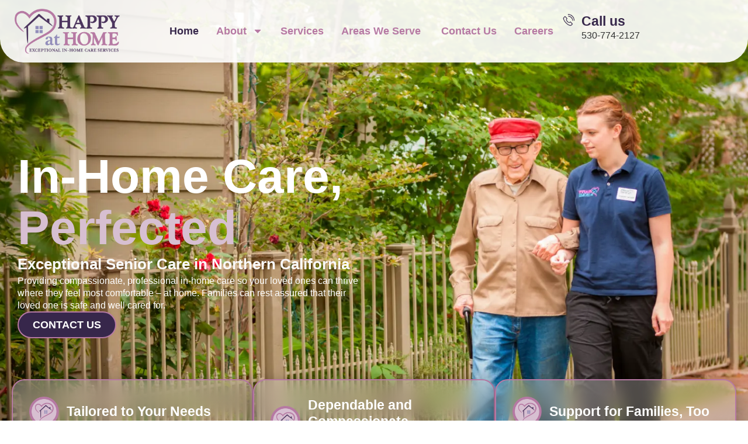

--- FILE ---
content_type: text/html; charset=UTF-8
request_url: https://happyathomecares.com/
body_size: 16428
content:
<!doctype html>
<html lang="en">
<head>
	<meta charset="UTF-8">
		<meta name="viewport" content="width=device-width, initial-scale=1">
	<link rel="profile" href="https://gmpg.org/xfn/11">
	<meta name='robots' content='index, follow, max-image-preview:large, max-snippet:-1, max-video-preview:-1' />

	<!-- This site is optimized with the Yoast SEO plugin v26.8 - https://yoast.com/product/yoast-seo-wordpress/ -->
	<title>Compassionate In-Home Senior Care in Northern California</title>
	<meta name="description" content="Happy at Home provides professional, personalized in-home care for seniors in Northern California. Compassionate caregivers. Schedule a consultation today!" />
	<link rel="canonical" href="https://happyathomecares.com/" />
	<meta property="og:locale" content="en_US" />
	<meta property="og:type" content="website" />
	<meta property="og:title" content="Compassionate In-Home Senior Care in Northern California" />
	<meta property="og:description" content="Happy at Home provides professional, personalized in-home care for seniors in Northern California. Compassionate caregivers. Schedule a consultation today!" />
	<meta property="og:url" content="https://happyathomecares.com/" />
	<meta property="og:site_name" content="Happy at Home" />
	<meta property="article:modified_time" content="2025-04-03T15:06:07+00:00" />
	<meta property="og:image" content="http://happyathomecares.com/wp-content/uploads/2025/02/Frame-29.webp" />
	<meta name="twitter:card" content="summary_large_image" />
	<script type="application/ld+json" class="yoast-schema-graph">{"@context":"https://schema.org","@graph":[{"@type":"WebPage","@id":"https://happyathomecares.com/","url":"https://happyathomecares.com/","name":"Compassionate In-Home Senior Care in Northern California","isPartOf":{"@id":"https://happyathomecares.com/#website"},"about":{"@id":"https://happyathomecares.com/#organization"},"primaryImageOfPage":{"@id":"https://happyathomecares.com/#primaryimage"},"image":{"@id":"https://happyathomecares.com/#primaryimage"},"thumbnailUrl":"http://happyathomecares.com/wp-content/uploads/2025/02/Frame-29.webp","datePublished":"2025-02-04T14:44:24+00:00","dateModified":"2025-04-03T15:06:07+00:00","description":"Happy at Home provides professional, personalized in-home care for seniors in Northern California. Compassionate caregivers. Schedule a consultation today!","breadcrumb":{"@id":"https://happyathomecares.com/#breadcrumb"},"inLanguage":"en","potentialAction":[{"@type":"ReadAction","target":["https://happyathomecares.com/"]}]},{"@type":"ImageObject","inLanguage":"en","@id":"https://happyathomecares.com/#primaryimage","url":"https://happyathomecares.com/wp-content/uploads/2025/02/Frame-29.webp","contentUrl":"https://happyathomecares.com/wp-content/uploads/2025/02/Frame-29.webp","width":87,"height":87,"caption":"icon imagotipo happy at home care"},{"@type":"BreadcrumbList","@id":"https://happyathomecares.com/#breadcrumb","itemListElement":[{"@type":"ListItem","position":1,"name":"Home"}]},{"@type":"WebSite","@id":"https://happyathomecares.com/#website","url":"https://happyathomecares.com/","name":"Happy at Home","description":"Exceptional In-Home Care Services","publisher":{"@id":"https://happyathomecares.com/#organization"},"potentialAction":[{"@type":"SearchAction","target":{"@type":"EntryPoint","urlTemplate":"https://happyathomecares.com/?s={search_term_string}"},"query-input":{"@type":"PropertyValueSpecification","valueRequired":true,"valueName":"search_term_string"}}],"inLanguage":"en"},{"@type":"Organization","@id":"https://happyathomecares.com/#organization","name":"Happy at Home","url":"https://happyathomecares.com/","logo":{"@type":"ImageObject","inLanguage":"en","@id":"https://happyathomecares.com/#/schema/logo/image/","url":"https://happyathomecares.com/wp-content/uploads/2025/02/HAH-logo-2024-1-2.webp","contentUrl":"https://happyathomecares.com/wp-content/uploads/2025/02/HAH-logo-2024-1-2.webp","width":528,"height":225,"caption":"Happy at Home"},"image":{"@id":"https://happyathomecares.com/#/schema/logo/image/"}}]}</script>
	<!-- / Yoast SEO plugin. -->


<link rel="alternate" type="application/rss+xml" title="Happy at Home &raquo; Feed" href="https://happyathomecares.com/feed/" />
<link rel="alternate" type="application/rss+xml" title="Happy at Home &raquo; Comments Feed" href="https://happyathomecares.com/comments/feed/" />
<link rel="alternate" title="oEmbed (JSON)" type="application/json+oembed" href="https://happyathomecares.com/wp-json/oembed/1.0/embed?url=https%3A%2F%2Fhappyathomecares.com%2F" />
<link rel="alternate" title="oEmbed (XML)" type="text/xml+oembed" href="https://happyathomecares.com/wp-json/oembed/1.0/embed?url=https%3A%2F%2Fhappyathomecares.com%2F&#038;format=xml" />
<style id='wp-img-auto-sizes-contain-inline-css'>
img:is([sizes=auto i],[sizes^="auto," i]){contain-intrinsic-size:3000px 1500px}
/*# sourceURL=wp-img-auto-sizes-contain-inline-css */
</style>
<link rel='stylesheet' id='formidable-css' href='https://happyathomecares.com/wp-content/plugins/formidable/css/formidableforms.css?ver=1132350' media='all' />
<style id='wp-emoji-styles-inline-css'>

	img.wp-smiley, img.emoji {
		display: inline !important;
		border: none !important;
		box-shadow: none !important;
		height: 1em !important;
		width: 1em !important;
		margin: 0 0.07em !important;
		vertical-align: -0.1em !important;
		background: none !important;
		padding: 0 !important;
	}
/*# sourceURL=wp-emoji-styles-inline-css */
</style>
<style id='global-styles-inline-css'>
:root{--wp--preset--aspect-ratio--square: 1;--wp--preset--aspect-ratio--4-3: 4/3;--wp--preset--aspect-ratio--3-4: 3/4;--wp--preset--aspect-ratio--3-2: 3/2;--wp--preset--aspect-ratio--2-3: 2/3;--wp--preset--aspect-ratio--16-9: 16/9;--wp--preset--aspect-ratio--9-16: 9/16;--wp--preset--color--black: #000000;--wp--preset--color--cyan-bluish-gray: #abb8c3;--wp--preset--color--white: #ffffff;--wp--preset--color--pale-pink: #f78da7;--wp--preset--color--vivid-red: #cf2e2e;--wp--preset--color--luminous-vivid-orange: #ff6900;--wp--preset--color--luminous-vivid-amber: #fcb900;--wp--preset--color--light-green-cyan: #7bdcb5;--wp--preset--color--vivid-green-cyan: #00d084;--wp--preset--color--pale-cyan-blue: #8ed1fc;--wp--preset--color--vivid-cyan-blue: #0693e3;--wp--preset--color--vivid-purple: #9b51e0;--wp--preset--gradient--vivid-cyan-blue-to-vivid-purple: linear-gradient(135deg,rgb(6,147,227) 0%,rgb(155,81,224) 100%);--wp--preset--gradient--light-green-cyan-to-vivid-green-cyan: linear-gradient(135deg,rgb(122,220,180) 0%,rgb(0,208,130) 100%);--wp--preset--gradient--luminous-vivid-amber-to-luminous-vivid-orange: linear-gradient(135deg,rgb(252,185,0) 0%,rgb(255,105,0) 100%);--wp--preset--gradient--luminous-vivid-orange-to-vivid-red: linear-gradient(135deg,rgb(255,105,0) 0%,rgb(207,46,46) 100%);--wp--preset--gradient--very-light-gray-to-cyan-bluish-gray: linear-gradient(135deg,rgb(238,238,238) 0%,rgb(169,184,195) 100%);--wp--preset--gradient--cool-to-warm-spectrum: linear-gradient(135deg,rgb(74,234,220) 0%,rgb(151,120,209) 20%,rgb(207,42,186) 40%,rgb(238,44,130) 60%,rgb(251,105,98) 80%,rgb(254,248,76) 100%);--wp--preset--gradient--blush-light-purple: linear-gradient(135deg,rgb(255,206,236) 0%,rgb(152,150,240) 100%);--wp--preset--gradient--blush-bordeaux: linear-gradient(135deg,rgb(254,205,165) 0%,rgb(254,45,45) 50%,rgb(107,0,62) 100%);--wp--preset--gradient--luminous-dusk: linear-gradient(135deg,rgb(255,203,112) 0%,rgb(199,81,192) 50%,rgb(65,88,208) 100%);--wp--preset--gradient--pale-ocean: linear-gradient(135deg,rgb(255,245,203) 0%,rgb(182,227,212) 50%,rgb(51,167,181) 100%);--wp--preset--gradient--electric-grass: linear-gradient(135deg,rgb(202,248,128) 0%,rgb(113,206,126) 100%);--wp--preset--gradient--midnight: linear-gradient(135deg,rgb(2,3,129) 0%,rgb(40,116,252) 100%);--wp--preset--font-size--small: 13px;--wp--preset--font-size--medium: 20px;--wp--preset--font-size--large: 36px;--wp--preset--font-size--x-large: 42px;--wp--preset--spacing--20: 0.44rem;--wp--preset--spacing--30: 0.67rem;--wp--preset--spacing--40: 1rem;--wp--preset--spacing--50: 1.5rem;--wp--preset--spacing--60: 2.25rem;--wp--preset--spacing--70: 3.38rem;--wp--preset--spacing--80: 5.06rem;--wp--preset--shadow--natural: 6px 6px 9px rgba(0, 0, 0, 0.2);--wp--preset--shadow--deep: 12px 12px 50px rgba(0, 0, 0, 0.4);--wp--preset--shadow--sharp: 6px 6px 0px rgba(0, 0, 0, 0.2);--wp--preset--shadow--outlined: 6px 6px 0px -3px rgb(255, 255, 255), 6px 6px rgb(0, 0, 0);--wp--preset--shadow--crisp: 6px 6px 0px rgb(0, 0, 0);}:root { --wp--style--global--content-size: 800px;--wp--style--global--wide-size: 1200px; }:where(body) { margin: 0; }.wp-site-blocks > .alignleft { float: left; margin-right: 2em; }.wp-site-blocks > .alignright { float: right; margin-left: 2em; }.wp-site-blocks > .aligncenter { justify-content: center; margin-left: auto; margin-right: auto; }:where(.wp-site-blocks) > * { margin-block-start: 24px; margin-block-end: 0; }:where(.wp-site-blocks) > :first-child { margin-block-start: 0; }:where(.wp-site-blocks) > :last-child { margin-block-end: 0; }:root { --wp--style--block-gap: 24px; }:root :where(.is-layout-flow) > :first-child{margin-block-start: 0;}:root :where(.is-layout-flow) > :last-child{margin-block-end: 0;}:root :where(.is-layout-flow) > *{margin-block-start: 24px;margin-block-end: 0;}:root :where(.is-layout-constrained) > :first-child{margin-block-start: 0;}:root :where(.is-layout-constrained) > :last-child{margin-block-end: 0;}:root :where(.is-layout-constrained) > *{margin-block-start: 24px;margin-block-end: 0;}:root :where(.is-layout-flex){gap: 24px;}:root :where(.is-layout-grid){gap: 24px;}.is-layout-flow > .alignleft{float: left;margin-inline-start: 0;margin-inline-end: 2em;}.is-layout-flow > .alignright{float: right;margin-inline-start: 2em;margin-inline-end: 0;}.is-layout-flow > .aligncenter{margin-left: auto !important;margin-right: auto !important;}.is-layout-constrained > .alignleft{float: left;margin-inline-start: 0;margin-inline-end: 2em;}.is-layout-constrained > .alignright{float: right;margin-inline-start: 2em;margin-inline-end: 0;}.is-layout-constrained > .aligncenter{margin-left: auto !important;margin-right: auto !important;}.is-layout-constrained > :where(:not(.alignleft):not(.alignright):not(.alignfull)){max-width: var(--wp--style--global--content-size);margin-left: auto !important;margin-right: auto !important;}.is-layout-constrained > .alignwide{max-width: var(--wp--style--global--wide-size);}body .is-layout-flex{display: flex;}.is-layout-flex{flex-wrap: wrap;align-items: center;}.is-layout-flex > :is(*, div){margin: 0;}body .is-layout-grid{display: grid;}.is-layout-grid > :is(*, div){margin: 0;}body{padding-top: 0px;padding-right: 0px;padding-bottom: 0px;padding-left: 0px;}a:where(:not(.wp-element-button)){text-decoration: underline;}:root :where(.wp-element-button, .wp-block-button__link){background-color: #32373c;border-width: 0;color: #fff;font-family: inherit;font-size: inherit;font-style: inherit;font-weight: inherit;letter-spacing: inherit;line-height: inherit;padding-top: calc(0.667em + 2px);padding-right: calc(1.333em + 2px);padding-bottom: calc(0.667em + 2px);padding-left: calc(1.333em + 2px);text-decoration: none;text-transform: inherit;}.has-black-color{color: var(--wp--preset--color--black) !important;}.has-cyan-bluish-gray-color{color: var(--wp--preset--color--cyan-bluish-gray) !important;}.has-white-color{color: var(--wp--preset--color--white) !important;}.has-pale-pink-color{color: var(--wp--preset--color--pale-pink) !important;}.has-vivid-red-color{color: var(--wp--preset--color--vivid-red) !important;}.has-luminous-vivid-orange-color{color: var(--wp--preset--color--luminous-vivid-orange) !important;}.has-luminous-vivid-amber-color{color: var(--wp--preset--color--luminous-vivid-amber) !important;}.has-light-green-cyan-color{color: var(--wp--preset--color--light-green-cyan) !important;}.has-vivid-green-cyan-color{color: var(--wp--preset--color--vivid-green-cyan) !important;}.has-pale-cyan-blue-color{color: var(--wp--preset--color--pale-cyan-blue) !important;}.has-vivid-cyan-blue-color{color: var(--wp--preset--color--vivid-cyan-blue) !important;}.has-vivid-purple-color{color: var(--wp--preset--color--vivid-purple) !important;}.has-black-background-color{background-color: var(--wp--preset--color--black) !important;}.has-cyan-bluish-gray-background-color{background-color: var(--wp--preset--color--cyan-bluish-gray) !important;}.has-white-background-color{background-color: var(--wp--preset--color--white) !important;}.has-pale-pink-background-color{background-color: var(--wp--preset--color--pale-pink) !important;}.has-vivid-red-background-color{background-color: var(--wp--preset--color--vivid-red) !important;}.has-luminous-vivid-orange-background-color{background-color: var(--wp--preset--color--luminous-vivid-orange) !important;}.has-luminous-vivid-amber-background-color{background-color: var(--wp--preset--color--luminous-vivid-amber) !important;}.has-light-green-cyan-background-color{background-color: var(--wp--preset--color--light-green-cyan) !important;}.has-vivid-green-cyan-background-color{background-color: var(--wp--preset--color--vivid-green-cyan) !important;}.has-pale-cyan-blue-background-color{background-color: var(--wp--preset--color--pale-cyan-blue) !important;}.has-vivid-cyan-blue-background-color{background-color: var(--wp--preset--color--vivid-cyan-blue) !important;}.has-vivid-purple-background-color{background-color: var(--wp--preset--color--vivid-purple) !important;}.has-black-border-color{border-color: var(--wp--preset--color--black) !important;}.has-cyan-bluish-gray-border-color{border-color: var(--wp--preset--color--cyan-bluish-gray) !important;}.has-white-border-color{border-color: var(--wp--preset--color--white) !important;}.has-pale-pink-border-color{border-color: var(--wp--preset--color--pale-pink) !important;}.has-vivid-red-border-color{border-color: var(--wp--preset--color--vivid-red) !important;}.has-luminous-vivid-orange-border-color{border-color: var(--wp--preset--color--luminous-vivid-orange) !important;}.has-luminous-vivid-amber-border-color{border-color: var(--wp--preset--color--luminous-vivid-amber) !important;}.has-light-green-cyan-border-color{border-color: var(--wp--preset--color--light-green-cyan) !important;}.has-vivid-green-cyan-border-color{border-color: var(--wp--preset--color--vivid-green-cyan) !important;}.has-pale-cyan-blue-border-color{border-color: var(--wp--preset--color--pale-cyan-blue) !important;}.has-vivid-cyan-blue-border-color{border-color: var(--wp--preset--color--vivid-cyan-blue) !important;}.has-vivid-purple-border-color{border-color: var(--wp--preset--color--vivid-purple) !important;}.has-vivid-cyan-blue-to-vivid-purple-gradient-background{background: var(--wp--preset--gradient--vivid-cyan-blue-to-vivid-purple) !important;}.has-light-green-cyan-to-vivid-green-cyan-gradient-background{background: var(--wp--preset--gradient--light-green-cyan-to-vivid-green-cyan) !important;}.has-luminous-vivid-amber-to-luminous-vivid-orange-gradient-background{background: var(--wp--preset--gradient--luminous-vivid-amber-to-luminous-vivid-orange) !important;}.has-luminous-vivid-orange-to-vivid-red-gradient-background{background: var(--wp--preset--gradient--luminous-vivid-orange-to-vivid-red) !important;}.has-very-light-gray-to-cyan-bluish-gray-gradient-background{background: var(--wp--preset--gradient--very-light-gray-to-cyan-bluish-gray) !important;}.has-cool-to-warm-spectrum-gradient-background{background: var(--wp--preset--gradient--cool-to-warm-spectrum) !important;}.has-blush-light-purple-gradient-background{background: var(--wp--preset--gradient--blush-light-purple) !important;}.has-blush-bordeaux-gradient-background{background: var(--wp--preset--gradient--blush-bordeaux) !important;}.has-luminous-dusk-gradient-background{background: var(--wp--preset--gradient--luminous-dusk) !important;}.has-pale-ocean-gradient-background{background: var(--wp--preset--gradient--pale-ocean) !important;}.has-electric-grass-gradient-background{background: var(--wp--preset--gradient--electric-grass) !important;}.has-midnight-gradient-background{background: var(--wp--preset--gradient--midnight) !important;}.has-small-font-size{font-size: var(--wp--preset--font-size--small) !important;}.has-medium-font-size{font-size: var(--wp--preset--font-size--medium) !important;}.has-large-font-size{font-size: var(--wp--preset--font-size--large) !important;}.has-x-large-font-size{font-size: var(--wp--preset--font-size--x-large) !important;}
:root :where(.wp-block-pullquote){font-size: 1.5em;line-height: 1.6;}
/*# sourceURL=global-styles-inline-css */
</style>
<link rel='stylesheet' id='hello-elementor-css' href='https://happyathomecares.com/wp-content/themes/hello-elementor/assets/css/reset.css?ver=3.4.5' media='all' />
<link rel='stylesheet' id='hello-elementor-theme-style-css' href='https://happyathomecares.com/wp-content/themes/hello-elementor/assets/css/theme.css?ver=3.4.5' media='all' />
<link rel='stylesheet' id='chld_thm_cfg_child-css' href='https://happyathomecares.com/wp-content/themes/hello-elementor-child/style.css?ver=6.9' media='all' />
<link rel='stylesheet' id='hello-elementor-header-footer-css' href='https://happyathomecares.com/wp-content/themes/hello-elementor/assets/css/header-footer.css?ver=3.4.5' media='all' />
<link rel='stylesheet' id='elementor-frontend-css' href='https://happyathomecares.com/wp-content/plugins/elementor/assets/css/frontend.min.css?ver=3.34.2' media='all' />
<link rel='stylesheet' id='elementor-post-7-css' href='https://happyathomecares.com/wp-content/uploads/elementor/css/post-7.css?ver=1768944084' media='all' />
<link rel='stylesheet' id='widget-image-css' href='https://happyathomecares.com/wp-content/plugins/elementor/assets/css/widget-image.min.css?ver=3.34.2' media='all' />
<link rel='stylesheet' id='widget-nav-menu-css' href='https://happyathomecares.com/wp-content/plugins/elementor-pro/assets/css/widget-nav-menu.min.css?ver=3.34.0' media='all' />
<link rel='stylesheet' id='widget-image-box-css' href='https://happyathomecares.com/wp-content/plugins/elementor/assets/css/widget-image-box.min.css?ver=3.34.2' media='all' />
<link rel='stylesheet' id='e-sticky-css' href='https://happyathomecares.com/wp-content/plugins/elementor-pro/assets/css/modules/sticky.min.css?ver=3.34.0' media='all' />
<link rel='stylesheet' id='widget-icon-list-css' href='https://happyathomecares.com/wp-content/plugins/elementor/assets/css/widget-icon-list.min.css?ver=3.34.2' media='all' />
<link rel='stylesheet' id='widget-social-icons-css' href='https://happyathomecares.com/wp-content/plugins/elementor/assets/css/widget-social-icons.min.css?ver=3.34.2' media='all' />
<link rel='stylesheet' id='e-apple-webkit-css' href='https://happyathomecares.com/wp-content/plugins/elementor/assets/css/conditionals/apple-webkit.min.css?ver=3.34.2' media='all' />
<link rel='stylesheet' id='widget-heading-css' href='https://happyathomecares.com/wp-content/plugins/elementor/assets/css/widget-heading.min.css?ver=3.34.2' media='all' />
<link rel='stylesheet' id='widget-divider-css' href='https://happyathomecares.com/wp-content/plugins/elementor/assets/css/widget-divider.min.css?ver=3.34.2' media='all' />
<link rel='stylesheet' id='widget-video-css' href='https://happyathomecares.com/wp-content/plugins/elementor/assets/css/widget-video.min.css?ver=3.34.2' media='all' />
<link rel='stylesheet' id='elementor-post-16-css' href='https://happyathomecares.com/wp-content/uploads/elementor/css/post-16.css?ver=1768944086' media='all' />
<link rel='stylesheet' id='elementor-post-94-css' href='https://happyathomecares.com/wp-content/uploads/elementor/css/post-94.css?ver=1768944085' media='all' />
<link rel='stylesheet' id='elementor-post-198-css' href='https://happyathomecares.com/wp-content/uploads/elementor/css/post-198.css?ver=1768944085' media='all' />
<link rel='stylesheet' id='call-now-button-modern-style-css' href='https://happyathomecares.com/wp-content/plugins/call-now-button/resources/style/modern.css?ver=1.5.5' media='all' />
<link rel='stylesheet' id='elementor-gf-local-roboto-css' href='https://happyathomecares.com/wp-content/uploads/elementor/google-fonts/css/roboto.css?ver=1743006942' media='all' />
<script src="https://happyathomecares.com/wp-includes/js/jquery/jquery.min.js?ver=3.7.1" id="jquery-core-js"></script>
<script src="https://happyathomecares.com/wp-includes/js/jquery/jquery-migrate.min.js?ver=3.4.1" id="jquery-migrate-js"></script>
<link rel="https://api.w.org/" href="https://happyathomecares.com/wp-json/" /><link rel="alternate" title="JSON" type="application/json" href="https://happyathomecares.com/wp-json/wp/v2/pages/16" /><link rel="EditURI" type="application/rsd+xml" title="RSD" href="https://happyathomecares.com/xmlrpc.php?rsd" />
<meta name="generator" content="WordPress 6.9" />
<link rel='shortlink' href='https://happyathomecares.com/' />
<!-- Google Tag Manager -->
<script>(function(w,d,s,l,i){w[l]=w[l]||[];w[l].push({'gtm.start':
new Date().getTime(),event:'gtm.js'});var f=d.getElementsByTagName(s)[0],
j=d.createElement(s),dl=l!='dataLayer'?'&l='+l:'';j.async=true;j.src=
'https://www.googletagmanager.com/gtm.js?id='+i+dl;f.parentNode.insertBefore(j,f);
})(window,document,'script','dataLayer','GTM-K9SWRTV');</script>
<!-- End Google Tag Manager -->


<script>var $wc_load=function(a){return  JSON.parse(JSON.stringify(a))},$wc_leads=$wc_leads||{doc:{url:$wc_load(document.URL),ref:$wc_load(document.referrer),search:$wc_load(location.search),hash:$wc_load(location.hash)}};</script>
<script src="//s.ksrndkehqnwntyxlhgto.com/129664.js"></script><meta name="ti-site-data" content="eyJyIjoiMTowITc6MCEzMDowIiwibyI6Imh0dHBzOlwvXC9oYXBweWF0aG9tZWNhcmVzLmNvbVwvd3AtYWRtaW5cL2FkbWluLWFqYXgucGhwP2FjdGlvbj10aV9vbmxpbmVfdXNlcnNfZ29vZ2xlJmFtcDtwPSUyRiZhbXA7X3dwbm9uY2U9YTRhNTMzNjJlNiJ9" /><script>document.documentElement.className += " js";</script>
<meta name="generator" content="Elementor 3.34.2; features: e_font_icon_svg, additional_custom_breakpoints; settings: css_print_method-external, google_font-enabled, font_display-swap">
			<style>
				.e-con.e-parent:nth-of-type(n+4):not(.e-lazyloaded):not(.e-no-lazyload),
				.e-con.e-parent:nth-of-type(n+4):not(.e-lazyloaded):not(.e-no-lazyload) * {
					background-image: none !important;
				}
				@media screen and (max-height: 1024px) {
					.e-con.e-parent:nth-of-type(n+3):not(.e-lazyloaded):not(.e-no-lazyload),
					.e-con.e-parent:nth-of-type(n+3):not(.e-lazyloaded):not(.e-no-lazyload) * {
						background-image: none !important;
					}
				}
				@media screen and (max-height: 640px) {
					.e-con.e-parent:nth-of-type(n+2):not(.e-lazyloaded):not(.e-no-lazyload),
					.e-con.e-parent:nth-of-type(n+2):not(.e-lazyloaded):not(.e-no-lazyload) * {
						background-image: none !important;
					}
				}
			</style>
			<link rel="icon" href="https://happyathomecares.com/wp-content/uploads/2025/02/Frame-29-1.webp" sizes="32x32" />
<link rel="icon" href="https://happyathomecares.com/wp-content/uploads/2025/02/Frame-29-1.webp" sizes="192x192" />
<link rel="apple-touch-icon" href="https://happyathomecares.com/wp-content/uploads/2025/02/Frame-29-1.webp" />
<meta name="msapplication-TileImage" content="https://happyathomecares.com/wp-content/uploads/2025/02/Frame-29-1.webp" />
		<style id="wp-custom-css">
			/*Global*/
.hhColorPrimary{
color:#B679A3!important;
}

/*Footer*/
.hhFooterLink{
color:#FFFFFF;
font-weight: bold;
}
.hhFooterImgBoxLink{
color:#333333;
}

/*Tema Carousel*/
.hhDisplayInfo{
transition-duration: 1s;
}
.hhDisplayInfo:hover .hhMemberBio{
height:initial;
opacity:1;
transition-duration: 1s;
}
.hhMemberBio{
height:1px;
overflow:hidden;
opacity:0;
transition-duration: 0.1s;
}

/*Glass-BG*/
.glass-effect{
	background: linear-gradient(135deg, rgba(255, 255, 255, 0.1), rgba(255, 255, 255, 0));
	
	-webkit-backdrop-filter: blur(15px);
	backdrop-filter: blur(15px);
	box-shadow: 0 8px 32px 0 rgba(0, 0, 0, 0.37);		</style>
		</head>
<body class="home wp-singular page-template-default page page-id-16 wp-custom-logo wp-embed-responsive wp-theme-hello-elementor wp-child-theme-hello-elementor-child hello-elementor-default elementor-default elementor-kit-7 elementor-page elementor-page-16">

<!-- Google Tag Manager (noscript) -->
<noscript><iframe src="https://www.googletagmanager.com/ns.html?id=GTM-K9SWRTV"
height="0" width="0" style="display:none;visibility:hidden"></iframe></noscript>
<!-- End Google Tag Manager (noscript) -->		<header data-elementor-type="header" data-elementor-id="94" class="elementor elementor-94 elementor-location-header" data-elementor-post-type="elementor_library">
			<div class="elementor-element elementor-element-73e6d54 e-flex e-con-boxed e-con e-parent" data-id="73e6d54" data-element_type="container" data-settings="{&quot;background_background&quot;:&quot;classic&quot;,&quot;sticky&quot;:&quot;top&quot;,&quot;sticky_on&quot;:[&quot;desktop&quot;,&quot;tablet&quot;,&quot;mobile&quot;],&quot;sticky_offset&quot;:0,&quot;sticky_effects_offset&quot;:0,&quot;sticky_anchor_link_offset&quot;:0}">
					<div class="e-con-inner">
		<div class="elementor-element elementor-element-ccf8946 e-con-full e-flex e-con e-child" data-id="ccf8946" data-element_type="container">
				<div class="elementor-element elementor-element-e57b968 elementor-widget elementor-widget-theme-site-logo elementor-widget-image" data-id="e57b968" data-element_type="widget" data-widget_type="theme-site-logo.default">
				<div class="elementor-widget-container">
											<a href="https://happyathomecares.com">
			<img fetchpriority="high" width="528" height="225" src="https://happyathomecares.com/wp-content/uploads/2025/02/HAH-logo-2024-1-2.webp" class="attachment-full size-full wp-image-95" alt="Logo Color | Happy at Home Care" />				</a>
											</div>
				</div>
				</div>
		<div class="elementor-element elementor-element-d71faad e-con-full e-flex e-con e-child" data-id="d71faad" data-element_type="container">
				<div class="elementor-element elementor-element-2f023b0 elementor-nav-menu__align-end elementor-nav-menu--stretch elementor-nav-menu--dropdown-tablet elementor-nav-menu__text-align-aside elementor-nav-menu--toggle elementor-nav-menu--burger elementor-widget elementor-widget-nav-menu" data-id="2f023b0" data-element_type="widget" data-settings="{&quot;full_width&quot;:&quot;stretch&quot;,&quot;layout&quot;:&quot;horizontal&quot;,&quot;submenu_icon&quot;:{&quot;value&quot;:&quot;&lt;svg aria-hidden=\&quot;true\&quot; class=\&quot;e-font-icon-svg e-fas-caret-down\&quot; viewBox=\&quot;0 0 320 512\&quot; xmlns=\&quot;http:\/\/www.w3.org\/2000\/svg\&quot;&gt;&lt;path d=\&quot;M31.3 192h257.3c17.8 0 26.7 21.5 14.1 34.1L174.1 354.8c-7.8 7.8-20.5 7.8-28.3 0L17.2 226.1C4.6 213.5 13.5 192 31.3 192z\&quot;&gt;&lt;\/path&gt;&lt;\/svg&gt;&quot;,&quot;library&quot;:&quot;fa-solid&quot;},&quot;toggle&quot;:&quot;burger&quot;}" data-widget_type="nav-menu.default">
				<div class="elementor-widget-container">
								<nav aria-label="Menu" class="elementor-nav-menu--main elementor-nav-menu__container elementor-nav-menu--layout-horizontal e--pointer-none">
				<ul id="menu-1-2f023b0" class="elementor-nav-menu"><li class="menu-item menu-item-type-post_type menu-item-object-page menu-item-home current-menu-item page_item page-item-16 current_page_item menu-item-108"><a href="https://happyathomecares.com/" aria-current="page" class="elementor-item elementor-item-active">Home</a></li>
<li class="menu-item menu-item-type-post_type menu-item-object-page menu-item-has-children menu-item-107"><a href="https://happyathomecares.com/about/" class="elementor-item">About</a>
<ul class="sub-menu elementor-nav-menu--dropdown">
	<li class="menu-item menu-item-type-post_type menu-item-object-page menu-item-106"><a href="https://happyathomecares.com/about/testimonials/" class="elementor-sub-item">Testimonials</a></li>
	<li class="menu-item menu-item-type-post_type menu-item-object-page menu-item-105"><a href="https://happyathomecares.com/about/faq/" class="elementor-sub-item">FAQ</a></li>
</ul>
</li>
<li class="menu-item menu-item-type-post_type menu-item-object-page menu-item-104"><a href="https://happyathomecares.com/services/" class="elementor-item">Services</a></li>
<li class="menu-item menu-item-type-post_type menu-item-object-page menu-item-101"><a href="https://happyathomecares.com/areas-we-serve/" class="elementor-item">Areas We Serve</a></li>
<li class="menu-item menu-item-type-post_type menu-item-object-page menu-item-102"><a href="https://happyathomecares.com/contact-us/" class="elementor-item"> Contact Us</a></li>
<li class="menu-item menu-item-type-post_type menu-item-object-page menu-item-103"><a href="https://happyathomecares.com/careers/" class="elementor-item">Careers</a></li>
</ul>			</nav>
					<div class="elementor-menu-toggle" role="button" tabindex="0" aria-label="Menu Toggle" aria-expanded="false">
			<svg aria-hidden="true" role="presentation" class="elementor-menu-toggle__icon--open e-font-icon-svg e-eicon-menu-bar" viewBox="0 0 1000 1000" xmlns="http://www.w3.org/2000/svg"><path d="M104 333H896C929 333 958 304 958 271S929 208 896 208H104C71 208 42 237 42 271S71 333 104 333ZM104 583H896C929 583 958 554 958 521S929 458 896 458H104C71 458 42 487 42 521S71 583 104 583ZM104 833H896C929 833 958 804 958 771S929 708 896 708H104C71 708 42 737 42 771S71 833 104 833Z"></path></svg><svg aria-hidden="true" role="presentation" class="elementor-menu-toggle__icon--close e-font-icon-svg e-eicon-close" viewBox="0 0 1000 1000" xmlns="http://www.w3.org/2000/svg"><path d="M742 167L500 408 258 167C246 154 233 150 217 150 196 150 179 158 167 167 154 179 150 196 150 212 150 229 154 242 171 254L408 500 167 742C138 771 138 800 167 829 196 858 225 858 254 829L496 587 738 829C750 842 767 846 783 846 800 846 817 842 829 829 842 817 846 804 846 783 846 767 842 750 829 737L588 500 833 258C863 229 863 200 833 171 804 137 775 137 742 167Z"></path></svg>		</div>
					<nav class="elementor-nav-menu--dropdown elementor-nav-menu__container" aria-hidden="true">
				<ul id="menu-2-2f023b0" class="elementor-nav-menu"><li class="menu-item menu-item-type-post_type menu-item-object-page menu-item-home current-menu-item page_item page-item-16 current_page_item menu-item-108"><a href="https://happyathomecares.com/" aria-current="page" class="elementor-item elementor-item-active" tabindex="-1">Home</a></li>
<li class="menu-item menu-item-type-post_type menu-item-object-page menu-item-has-children menu-item-107"><a href="https://happyathomecares.com/about/" class="elementor-item" tabindex="-1">About</a>
<ul class="sub-menu elementor-nav-menu--dropdown">
	<li class="menu-item menu-item-type-post_type menu-item-object-page menu-item-106"><a href="https://happyathomecares.com/about/testimonials/" class="elementor-sub-item" tabindex="-1">Testimonials</a></li>
	<li class="menu-item menu-item-type-post_type menu-item-object-page menu-item-105"><a href="https://happyathomecares.com/about/faq/" class="elementor-sub-item" tabindex="-1">FAQ</a></li>
</ul>
</li>
<li class="menu-item menu-item-type-post_type menu-item-object-page menu-item-104"><a href="https://happyathomecares.com/services/" class="elementor-item" tabindex="-1">Services</a></li>
<li class="menu-item menu-item-type-post_type menu-item-object-page menu-item-101"><a href="https://happyathomecares.com/areas-we-serve/" class="elementor-item" tabindex="-1">Areas We Serve</a></li>
<li class="menu-item menu-item-type-post_type menu-item-object-page menu-item-102"><a href="https://happyathomecares.com/contact-us/" class="elementor-item" tabindex="-1"> Contact Us</a></li>
<li class="menu-item menu-item-type-post_type menu-item-object-page menu-item-103"><a href="https://happyathomecares.com/careers/" class="elementor-item" tabindex="-1">Careers</a></li>
</ul>			</nav>
						</div>
				</div>
				<div class="elementor-element elementor-element-35acc44 elementor-position-left elementor-hidden-mobile elementor-vertical-align-top elementor-widget elementor-widget-image-box" data-id="35acc44" data-element_type="widget" data-widget_type="image-box.default">
				<div class="elementor-widget-container">
					<div class="elementor-image-box-wrapper"><figure class="elementor-image-box-img"><a href="tel:5307742127" aria-label="Email Us" tabindex="-1"><img width="34" height="35" src="https://happyathomecares.com/wp-content/uploads/2025/02/Call-1.webp" class="attachment-full size-full wp-image-202" alt="Phone icon | Happy at Home Care" /></a></figure><div class="elementor-image-box-content"><div class="elementor-image-box-title"><a href="tel:5307742127" aria-label="Email Us">Call us</a></div><p class="elementor-image-box-description"><a href="tel:5307742127" class="hhFooterImgBoxLink"> 530-774-2127 </a></p></div></div>				</div>
				</div>
				</div>
					</div>
				</div>
				</header>
		
<main id="content" class="site-main post-16 page type-page status-publish hentry" role="main">
		<div class="page-content">
				<div data-elementor-type="wp-page" data-elementor-id="16" class="elementor elementor-16" data-elementor-post-type="page">
				<div class="elementor-element elementor-element-c50173b e-flex e-con-boxed e-con e-parent" data-id="c50173b" data-element_type="container" data-settings="{&quot;background_background&quot;:&quot;classic&quot;}">
					<div class="e-con-inner">
		<div class="elementor-element elementor-element-98a0370 e-con-full e-flex e-con e-child" data-id="98a0370" data-element_type="container">
		<div class="elementor-element elementor-element-f4f313d e-con-full e-flex e-con e-child" data-id="f4f313d" data-element_type="container">
				<div class="elementor-element elementor-element-85020f3 elementor-widget elementor-widget-heading" data-id="85020f3" data-element_type="widget" data-widget_type="heading.default">
				<div class="elementor-widget-container">
					<h1 class="elementor-heading-title elementor-size-default">In-Home Care, <span style="color: #D7BFD1">Perfected</h1>				</div>
				</div>
				<div class="elementor-element elementor-element-c565851 elementor-widget elementor-widget-text-editor" data-id="c565851" data-element_type="widget" data-widget_type="text-editor.default">
				<div class="elementor-widget-container">
									Exceptional Senior Care in Northern California								</div>
				</div>
				<div class="elementor-element elementor-element-aa7a339 elementor-widget elementor-widget-text-editor" data-id="aa7a339" data-element_type="widget" data-widget_type="text-editor.default">
				<div class="elementor-widget-container">
									Providing compassionate, professional in-home care so your loved ones can thrive where they feel most comfortable – at home. Families can rest assured that their loved one is safe and well cared for.								</div>
				</div>
				<div class="elementor-element elementor-element-c4c4d3d elementor-align-left elementor-widget elementor-widget-button" data-id="c4c4d3d" data-element_type="widget" data-widget_type="button.default">
				<div class="elementor-widget-container">
									<div class="elementor-button-wrapper">
					<a class="elementor-button elementor-button-link elementor-size-sm" href="https://happyathomecares.com/contact-us/">
						<span class="elementor-button-content-wrapper">
									<span class="elementor-button-text">Contact Us</span>
					</span>
					</a>
				</div>
								</div>
				</div>
				</div>
		<div class="elementor-element elementor-element-c016ea1 e-con-full e-flex e-con e-child" data-id="c016ea1" data-element_type="container">
				</div>
				</div>
		<div class="elementor-element elementor-element-83e23a4 e-con-full e-flex e-con e-child" data-id="83e23a4" data-element_type="container">
		<div class="elementor-element elementor-element-2ed12d7 e-con-full glass-effect e-flex e-con e-child" data-id="2ed12d7" data-element_type="container" data-settings="{&quot;background_background&quot;:&quot;classic&quot;}">
				<div class="elementor-element elementor-element-f2562d3 elementor-position-left elementor-vertical-align-middle elementor-widget elementor-widget-image-box" data-id="f2562d3" data-element_type="widget" data-widget_type="image-box.default">
				<div class="elementor-widget-container">
					<div class="elementor-image-box-wrapper"><figure class="elementor-image-box-img"><img decoding="async" width="87" height="87" src="https://happyathomecares.com/wp-content/uploads/2025/02/Frame-29.webp" class="attachment-full size-full wp-image-86" alt="icon imagotipo happy at home care" /></figure><div class="elementor-image-box-content"><div class="elementor-image-box-title">Tailored to Your Needs</div></div></div>				</div>
				</div>
				</div>
		<div class="elementor-element elementor-element-125bc9e e-con-full glass-effect e-flex e-con e-child" data-id="125bc9e" data-element_type="container" data-settings="{&quot;background_background&quot;:&quot;classic&quot;}">
				<div class="elementor-element elementor-element-a6df573 elementor-position-left elementor-vertical-align-middle elementor-widget elementor-widget-image-box" data-id="a6df573" data-element_type="widget" data-widget_type="image-box.default">
				<div class="elementor-widget-container">
					<div class="elementor-image-box-wrapper"><figure class="elementor-image-box-img"><img decoding="async" width="87" height="87" src="https://happyathomecares.com/wp-content/uploads/2025/02/Frame-29.webp" class="attachment-full size-full wp-image-86" alt="icon imagotipo happy at home care" /></figure><div class="elementor-image-box-content"><div class="elementor-image-box-title">Dependable and Compassionate Caregivers</div></div></div>				</div>
				</div>
				</div>
		<div class="elementor-element elementor-element-cb48ec7 e-con-full glass-effect e-flex e-con e-child" data-id="cb48ec7" data-element_type="container" data-settings="{&quot;background_background&quot;:&quot;classic&quot;}">
				<div class="elementor-element elementor-element-22b07d7 elementor-position-left elementor-vertical-align-middle elementor-widget elementor-widget-image-box" data-id="22b07d7" data-element_type="widget" data-widget_type="image-box.default">
				<div class="elementor-widget-container">
					<div class="elementor-image-box-wrapper"><figure class="elementor-image-box-img"><img decoding="async" width="87" height="87" src="https://happyathomecares.com/wp-content/uploads/2025/02/Frame-29.webp" class="attachment-full size-full wp-image-86" alt="icon imagotipo happy at home care" /></figure><div class="elementor-image-box-content"><div class="elementor-image-box-title">Support for Families, Too</div></div></div>				</div>
				</div>
				</div>
				</div>
					</div>
				</div>
		<div class="elementor-element elementor-element-72b03ab e-flex e-con-boxed e-con e-parent" data-id="72b03ab" data-element_type="container">
					<div class="e-con-inner">
		<div class="elementor-element elementor-element-6e69485 e-con-full e-flex e-con e-child" data-id="6e69485" data-element_type="container">
		<div class="elementor-element elementor-element-2d6548e e-con-full e-flex e-con e-child" data-id="2d6548e" data-element_type="container">
				<div class="elementor-element elementor-element-bbf6dbd elementor-widget elementor-widget-image" data-id="bbf6dbd" data-element_type="widget" data-widget_type="image.default">
				<div class="elementor-widget-container">
															<img loading="lazy" decoding="async" width="687" height="534" src="https://happyathomecares.com/wp-content/uploads/2025/02/image-s2.webp" class="attachment-full size-full wp-image-122" alt="Discover Care That Makes a Difference" />															</div>
				</div>
				</div>
		<div class="elementor-element elementor-element-3c4ce58 e-con-full e-flex e-con e-child" data-id="3c4ce58" data-element_type="container">
				<div class="elementor-element elementor-element-d9c64d3 elementor-widget elementor-widget-heading" data-id="d9c64d3" data-element_type="widget" data-widget_type="heading.default">
				<div class="elementor-widget-container">
					<h2 class="elementor-heading-title elementor-size-default">Discover Care That <span style="color: #B679A3">Makes a Difference</span></h2>				</div>
				</div>
				<div class="elementor-element elementor-element-5bfd68b elementor-widget elementor-widget-text-editor" data-id="5bfd68b" data-element_type="widget" data-widget_type="text-editor.default">
				<div class="elementor-widget-container">
									Exceptional Senior Care in Northern California								</div>
				</div>
				<div class="elementor-element elementor-element-bf7b0ee elementor-widget elementor-widget-text-editor" data-id="bf7b0ee" data-element_type="widget" data-widget_type="text-editor.default">
				<div class="elementor-widget-container">
									Happy at Home is made up of a dedicated team of experts in their field to provide the range and levels of care your loved one needs and deserves. 
You can rest assured knowing that you are receiving excellent service, and your loved one will be receiving exceptional loving care to help them enjoy a happier healthier lifestyle in the comfort of the home they love. 
We understand the emotional and logistical demands on family members challenged with meeting the needs of care for a loved one. Our staff work tirelessly to serve you and meet those needs, efficiently and professionally.								</div>
				</div>
				<div class="elementor-element elementor-element-3603230 elementor-align-left elementor-mobile-align-center elementor-widget elementor-widget-button" data-id="3603230" data-element_type="widget" data-widget_type="button.default">
				<div class="elementor-widget-container">
									<div class="elementor-button-wrapper">
					<a class="elementor-button elementor-button-link elementor-size-sm" href="https://happyathomecares.com/about/">
						<span class="elementor-button-content-wrapper">
									<span class="elementor-button-text">Learn More</span>
					</span>
					</a>
				</div>
								</div>
				</div>
				</div>
				</div>
					</div>
				</div>
		<div class="elementor-element elementor-element-c46fe83 e-flex e-con-boxed e-con e-parent" data-id="c46fe83" data-element_type="container" data-settings="{&quot;background_background&quot;:&quot;classic&quot;}">
					<div class="e-con-inner">
		<div class="elementor-element elementor-element-e7086f6 e-con-full e-flex e-con e-child" data-id="e7086f6" data-element_type="container">
		<div class="elementor-element elementor-element-436d814 e-con-full e-flex e-con e-child" data-id="436d814" data-element_type="container">
				<div class="elementor-element elementor-element-ffb0e6b elementor-widget elementor-widget-heading" data-id="ffb0e6b" data-element_type="widget" data-widget_type="heading.default">
				<div class="elementor-widget-container">
					<h2 class="elementor-heading-title elementor-size-default">Personalized Care <span style="color: #B679A3">&amp; Peace Of Mind</span></h2>				</div>
				</div>
				<div class="elementor-element elementor-element-77ef8d9 elementor-widget elementor-widget-text-editor" data-id="77ef8d9" data-element_type="widget" data-widget_type="text-editor.default">
				<div class="elementor-widget-container">
									<p>We’re Here to Help When Your Loved Ones Need Extra Support</p>								</div>
				</div>
				<div class="elementor-element elementor-element-3403db7 elementor-position-left elementor-position-top elementor-vertical-align-top elementor-widget elementor-widget-image-box" data-id="3403db7" data-element_type="widget" data-widget_type="image-box.default">
				<div class="elementor-widget-container">
					<div class="elementor-image-box-wrapper"><figure class="elementor-image-box-img"><img loading="lazy" decoding="async" width="35" height="35" src="https://happyathomecares.com/wp-content/uploads/2025/02/solar_double-alt-arrow-right-broken.webp" class="attachment-full size-full wp-image-146" alt="icon 001 | Happy at Home Care" /></figure><div class="elementor-image-box-content"><div class="elementor-image-box-title">Personalized, Comfortable Care</div><p class="elementor-image-box-description">We provide home-prepared meals, daily walks, hobbies, hygiene support, and housekeeping—all in the safe company of our caregivers.</p></div></div>				</div>
				</div>
				<div class="elementor-element elementor-element-82ebcad elementor-position-left elementor-position-top elementor-vertical-align-top elementor-widget elementor-widget-image-box" data-id="82ebcad" data-element_type="widget" data-widget_type="image-box.default">
				<div class="elementor-widget-container">
					<div class="elementor-image-box-wrapper"><figure class="elementor-image-box-img"><img loading="lazy" decoding="async" width="35" height="35" src="https://happyathomecares.com/wp-content/uploads/2025/02/solar_double-alt-arrow-right-broken.webp" class="attachment-full size-full wp-image-146" alt="icon 001 | Happy at Home Care" /></figure><div class="elementor-image-box-content"><div class="elementor-image-box-title">Affordable &amp; Exclusive Focus</div><p class="elementor-image-box-description">In-home care is cost-effective and ensures your loved one gets one-on-one attention in the comfort of home.</p></div></div>				</div>
				</div>
				<div class="elementor-element elementor-element-70e6577 elementor-position-left elementor-position-top elementor-vertical-align-top elementor-widget elementor-widget-image-box" data-id="70e6577" data-element_type="widget" data-widget_type="image-box.default">
				<div class="elementor-widget-container">
					<div class="elementor-image-box-wrapper"><figure class="elementor-image-box-img"><img loading="lazy" decoding="async" width="35" height="35" src="https://happyathomecares.com/wp-content/uploads/2025/02/solar_double-alt-arrow-right-broken.webp" class="attachment-full size-full wp-image-146" alt="icon 001 | Happy at Home Care" /></figure><div class="elementor-image-box-content"><div class="elementor-image-box-title">Flexible, Local Support</div><p class="elementor-image-box-description">Our care plans adapt to your loved one’s needs, and as a locally owned company, help is just a call away—no corporate red tape.</p></div></div>				</div>
				</div>
				<div class="elementor-element elementor-element-0187985 elementor-align-left elementor-mobile-align-center elementor-widget elementor-widget-button" data-id="0187985" data-element_type="widget" data-widget_type="button.default">
				<div class="elementor-widget-container">
									<div class="elementor-button-wrapper">
					<a class="elementor-button elementor-button-link elementor-size-sm" href="https://happyathomecares.com/contact-us/">
						<span class="elementor-button-content-wrapper">
									<span class="elementor-button-text">REACH OUT NOW</span>
					</span>
					</a>
				</div>
								</div>
				</div>
				</div>
		<div class="elementor-element elementor-element-02df844 e-con-full e-flex e-con e-child" data-id="02df844" data-element_type="container">
				<div class="elementor-element elementor-element-e532f60 elementor-widget elementor-widget-image" data-id="e532f60" data-element_type="widget" data-widget_type="image.default">
				<div class="elementor-widget-container">
															<img loading="lazy" decoding="async" width="801" height="659" src="https://happyathomecares.com/wp-content/uploads/2025/02/Frame-33.webp" class="attachment-full size-full wp-image-150" alt="Image S3 | Happy at Home Care" srcset="https://happyathomecares.com/wp-content/uploads/2025/02/Frame-33.webp 801w, https://happyathomecares.com/wp-content/uploads/2025/02/Frame-33-768x632.webp 768w" sizes="(max-width: 801px) 100vw, 801px" />															</div>
				</div>
				</div>
				</div>
					</div>
				</div>
		<div class="elementor-element elementor-element-718a51b e-flex e-con-boxed e-con e-parent" data-id="718a51b" data-element_type="container" data-settings="{&quot;background_background&quot;:&quot;classic&quot;}">
					<div class="e-con-inner">
		<div class="elementor-element elementor-element-0435af1 e-con-full e-flex e-con e-child" data-id="0435af1" data-element_type="container" data-settings="{&quot;background_background&quot;:&quot;classic&quot;}">
		<div class="elementor-element elementor-element-f244330 e-con-full e-flex e-con e-child" data-id="f244330" data-element_type="container">
				<div class="elementor-element elementor-element-4106b16 elementor-widget elementor-widget-heading" data-id="4106b16" data-element_type="widget" data-widget_type="heading.default">
				<div class="elementor-widget-container">
					<h2 class="elementor-heading-title elementor-size-default">A Simple Path to Exceptional Care</h2>				</div>
				</div>
				<div class="elementor-element elementor-element-ce27d8f elementor-widget-divider--view-line elementor-widget elementor-widget-divider" data-id="ce27d8f" data-element_type="widget" data-widget_type="divider.default">
				<div class="elementor-widget-container">
							<div class="elementor-divider">
			<span class="elementor-divider-separator">
						</span>
		</div>
						</div>
				</div>
				<div class="elementor-element elementor-element-50194db elementor-widget elementor-widget-text-editor" data-id="50194db" data-element_type="widget" data-widget_type="text-editor.default">
				<div class="elementor-widget-container">
									How It Works								</div>
				</div>
				<div class="elementor-element elementor-element-c9dd40a elementor-widget elementor-widget-text-editor" data-id="c9dd40a" data-element_type="widget" data-widget_type="text-editor.default">
				<div class="elementor-widget-container">
									We’ve made it easy for you to get the help your family needs.								</div>
				</div>
				</div>
		<div class="elementor-element elementor-element-fb6e60c e-con-full e-flex e-con e-child" data-id="fb6e60c" data-element_type="container">
				</div>
				</div>
		<div class="elementor-element elementor-element-f0d00d8 e-con-full e-flex e-con e-child" data-id="f0d00d8" data-element_type="container">
		<div class="elementor-element elementor-element-1627143 e-con-full e-flex e-con e-child" data-id="1627143" data-element_type="container" data-settings="{&quot;background_background&quot;:&quot;classic&quot;}">
				<div class="elementor-element elementor-element-f4ffb02 elementor-position-left elementor-vertical-align-top elementor-widget elementor-widget-image-box" data-id="f4ffb02" data-element_type="widget" data-widget_type="image-box.default">
				<div class="elementor-widget-container">
					<div class="elementor-image-box-wrapper"><figure class="elementor-image-box-img"><img loading="lazy" decoding="async" width="90" height="90" src="https://happyathomecares.com/wp-content/uploads/2025/02/Papper-work.webp" class="attachment-full size-full wp-image-171" alt="papper work | Happy at Home Care" /></figure><div class="elementor-image-box-content"><div class="elementor-image-box-title">Contact Us</div><p class="elementor-image-box-description">Reach out for a friendly consultation to discuss your needs.
</p></div></div>				</div>
				</div>
				</div>
		<div class="elementor-element elementor-element-b75e96a e-con-full e-flex e-con e-child" data-id="b75e96a" data-element_type="container" data-settings="{&quot;background_background&quot;:&quot;classic&quot;}">
				<div class="elementor-element elementor-element-5941103 elementor-position-left elementor-vertical-align-top elementor-widget elementor-widget-image-box" data-id="5941103" data-element_type="widget" data-widget_type="image-box.default">
				<div class="elementor-widget-container">
					<div class="elementor-image-box-wrapper"><figure class="elementor-image-box-img"><img loading="lazy" decoding="async" width="90" height="90" src="https://happyathomecares.com/wp-content/uploads/2025/02/Sign-the-Contract.webp" class="attachment-full size-full wp-image-170" alt="Sign Contract | Happy at Home Care" /></figure><div class="elementor-image-box-content"><div class="elementor-image-box-title">Create a Plan</div><p class="elementor-image-box-description">Together, we’ll design a care plan tailored to your loved one.</p></div></div>				</div>
				</div>
				</div>
		<div class="elementor-element elementor-element-930de6f e-con-full e-flex e-con e-child" data-id="930de6f" data-element_type="container" data-settings="{&quot;background_background&quot;:&quot;classic&quot;}">
				<div class="elementor-element elementor-element-f3eedc7 elementor-position-left elementor-vertical-align-top elementor-widget elementor-widget-image-box" data-id="f3eedc7" data-element_type="widget" data-widget_type="image-box.default">
				<div class="elementor-widget-container">
					<div class="elementor-image-box-wrapper"><figure class="elementor-image-box-img"><img loading="lazy" decoding="async" width="91" height="90" src="https://happyathomecares.com/wp-content/uploads/2025/02/meditation-svgrepo-com-1.webp" class="attachment-full size-full wp-image-173" alt="mediatation icon | Happy at Home Care" /></figure><div class="elementor-image-box-content"><div class="elementor-image-box-title">Enjoy Peace of Mind</div><p class="elementor-image-box-description">With our dependable care, you can focus on quality time with your family.</p></div></div>				</div>
				</div>
				</div>
				</div>
					</div>
				</div>
		<div class="elementor-element elementor-element-d54dd7f e-flex e-con-boxed e-con e-parent" data-id="d54dd7f" data-element_type="container" data-settings="{&quot;background_background&quot;:&quot;classic&quot;}">
					<div class="e-con-inner">
		<div class="elementor-element elementor-element-b19de46 e-con-full e-flex e-con e-child" data-id="b19de46" data-element_type="container">
				<div class="elementor-element elementor-element-ce4455b elementor-widget elementor-widget-heading" data-id="ce4455b" data-element_type="widget" data-widget_type="heading.default">
				<div class="elementor-widget-container">
					<h2 class="elementor-heading-title elementor-size-default">What Our Families <span style="color: #B679A3">Are Saying</span></h2>				</div>
				</div>
				<div class="elementor-element elementor-element-0499faf elementor-widget elementor-widget-text-editor" data-id="0499faf" data-element_type="widget" data-widget_type="text-editor.default">
				<div class="elementor-widget-container">
									Real Stories, Real Impact								</div>
				</div>
				</div>
		<div class="elementor-element elementor-element-03789f1 e-con-full e-flex e-con e-child" data-id="03789f1" data-element_type="container">
		<div class="elementor-element elementor-element-62609be e-con-full e-flex e-con e-child" data-id="62609be" data-element_type="container">
				<div class="elementor-element elementor-element-f636fff elementor-widget elementor-widget-video" data-id="f636fff" data-element_type="widget" data-settings="{&quot;youtube_url&quot;:&quot;https:\/\/www.youtube.com\/watch?v=KTq8AqLgUoI&quot;,&quot;video_type&quot;:&quot;youtube&quot;,&quot;controls&quot;:&quot;yes&quot;}" data-widget_type="video.default">
				<div class="elementor-widget-container">
							<div class="elementor-wrapper elementor-open-inline">
			<div class="elementor-video"></div>		</div>
						</div>
				</div>
				</div>
		<div class="elementor-element elementor-element-5108527 e-con-full e-flex e-con e-child" data-id="5108527" data-element_type="container">
				<div class="elementor-element elementor-element-4df64c3 elementor-widget elementor-widget-video" data-id="4df64c3" data-element_type="widget" data-settings="{&quot;youtube_url&quot;:&quot;https:\/\/www.youtube.com\/watch?v=PZw9M9ClWzo&amp;t=1s&quot;,&quot;video_type&quot;:&quot;youtube&quot;,&quot;controls&quot;:&quot;yes&quot;}" data-widget_type="video.default">
				<div class="elementor-widget-container">
							<div class="elementor-wrapper elementor-open-inline">
			<div class="elementor-video"></div>		</div>
						</div>
				</div>
				</div>
		<div class="elementor-element elementor-element-6e8f694 e-con-full e-flex e-con e-child" data-id="6e8f694" data-element_type="container">
				<div class="elementor-element elementor-element-060843d elementor-widget elementor-widget-video" data-id="060843d" data-element_type="widget" data-settings="{&quot;youtube_url&quot;:&quot;https:\/\/www.youtube.com\/watch?v=zav4lTTRoqE&amp;t=3s&quot;,&quot;video_type&quot;:&quot;youtube&quot;,&quot;controls&quot;:&quot;yes&quot;}" data-widget_type="video.default">
				<div class="elementor-widget-container">
							<div class="elementor-wrapper elementor-open-inline">
			<div class="elementor-video"></div>		</div>
						</div>
				</div>
				</div>
				</div>
		<div class="elementor-element elementor-element-95c04bc e-con-full e-flex e-con e-child" data-id="95c04bc" data-element_type="container">
				<div class="elementor-element elementor-element-326c6d5 elementor-widget elementor-widget-shortcode" data-id="326c6d5" data-element_type="widget" data-widget_type="shortcode.default">
				<div class="elementor-widget-container">
							<div class="elementor-shortcode"><div data-src="https://cdn.trustindex.io/loader.js?918902140806911a6b4692fed57"></div></div>
						</div>
				</div>
				</div>
		<div class="elementor-element elementor-element-a479216 e-con-full elementor-hidden-desktop elementor-hidden-tablet elementor-hidden-mobile e-flex e-con e-child" data-id="a479216" data-element_type="container">
		<div class="elementor-element elementor-element-1101eb0 e-con-full e-flex e-con e-child" data-id="1101eb0" data-element_type="container">
				<div class="elementor-element elementor-element-9b38a45 elementor-position-top elementor-widget elementor-widget-image-box" data-id="9b38a45" data-element_type="widget" data-widget_type="image-box.default">
				<div class="elementor-widget-container">
					<div class="elementor-image-box-wrapper"><figure class="elementor-image-box-img"><img loading="lazy" decoding="async" width="91" height="63" src="https://happyathomecares.com/wp-content/uploads/2025/02/icon-testimonials.webp" class="attachment-full size-full wp-image-475" alt="testimonial icon | Happy at Home Care" /></figure><div class="elementor-image-box-content"><p class="elementor-image-box-description">Lorem ipsum dolor sit amet consectetur. Risus adipiscing id augue sodales. Eu nibh lorem venenatis eu erat habitasse ultrices auctor. Risus non tempor vel sociis urna facilisi. Mauris nisi quis nulla ante mauris. Sit accumsan congue justo nisl quis tellus quisque id sodales.
Mi commodo ligula vulputate lobortis.</p></div></div>				</div>
				</div>
				<div class="elementor-element elementor-element-b9c1506 elementor-position-top elementor-widget elementor-widget-image-box" data-id="b9c1506" data-element_type="widget" data-widget_type="image-box.default">
				<div class="elementor-widget-container">
					<div class="elementor-image-box-wrapper"><figure class="elementor-image-box-img"><img loading="lazy" decoding="async" width="65" height="65" src="https://happyathomecares.com/wp-content/uploads/2025/02/kolde.webp" class="attachment-full size-full wp-image-485" alt="Mike Kolde" /></figure><div class="elementor-image-box-content"><h3 class="elementor-image-box-title">Mike Kolde</h3></div></div>				</div>
				</div>
				</div>
		<div class="elementor-element elementor-element-ea1c7b9 e-con-full e-flex e-con e-child" data-id="ea1c7b9" data-element_type="container">
				<div class="elementor-element elementor-element-c4c4c12 elementor-position-top elementor-widget elementor-widget-image-box" data-id="c4c4c12" data-element_type="widget" data-widget_type="image-box.default">
				<div class="elementor-widget-container">
					<div class="elementor-image-box-wrapper"><figure class="elementor-image-box-img"><img loading="lazy" decoding="async" width="91" height="63" src="https://happyathomecares.com/wp-content/uploads/2025/02/icon-testimonials.webp" class="attachment-full size-full wp-image-475" alt="testimonial icon | Happy at Home Care" /></figure><div class="elementor-image-box-content"><p class="elementor-image-box-description">Lorem ipsum dolor sit amet consectetur. Risus adipiscing id augue sodales. Eu nibh lorem venenatis eu erat habitasse ultrices auctor. Risus non tempor vel sociis urna facilisi. Mauris nisi quis nulla ante mauris. Sit accumsan congue justo nisl quis tellus quisque id sodales.
Mi commodo ligula vulputate lobortis.</p></div></div>				</div>
				</div>
				<div class="elementor-element elementor-element-6480d09 elementor-position-top elementor-widget elementor-widget-image-box" data-id="6480d09" data-element_type="widget" data-widget_type="image-box.default">
				<div class="elementor-widget-container">
					<div class="elementor-image-box-wrapper"><figure class="elementor-image-box-img"><img loading="lazy" decoding="async" width="65" height="65" src="https://happyathomecares.com/wp-content/uploads/2025/02/kolde.webp" class="attachment-full size-full wp-image-485" alt="Mike Kolde" /></figure><div class="elementor-image-box-content"><h3 class="elementor-image-box-title">Mike Kolde</h3></div></div>				</div>
				</div>
				</div>
		<div class="elementor-element elementor-element-64af458 e-con-full e-flex e-con e-child" data-id="64af458" data-element_type="container">
				<div class="elementor-element elementor-element-1eb9403 elementor-position-top elementor-widget elementor-widget-image-box" data-id="1eb9403" data-element_type="widget" data-widget_type="image-box.default">
				<div class="elementor-widget-container">
					<div class="elementor-image-box-wrapper"><figure class="elementor-image-box-img"><img loading="lazy" decoding="async" width="91" height="63" src="https://happyathomecares.com/wp-content/uploads/2025/02/icon-testimonials.webp" class="attachment-full size-full wp-image-475" alt="testimonial icon | Happy at Home Care" /></figure><div class="elementor-image-box-content"><p class="elementor-image-box-description">Lorem ipsum dolor sit amet consectetur. Risus adipiscing id augue sodales. Eu nibh lorem venenatis eu erat habitasse ultrices auctor. Risus non tempor vel sociis urna facilisi. Mauris nisi quis nulla ante mauris. Sit accumsan congue justo nisl quis tellus quisque id sodales.
Mi commodo ligula vulputate lobortis.</p></div></div>				</div>
				</div>
				<div class="elementor-element elementor-element-bfaa2f8 elementor-position-top elementor-widget elementor-widget-image-box" data-id="bfaa2f8" data-element_type="widget" data-widget_type="image-box.default">
				<div class="elementor-widget-container">
					<div class="elementor-image-box-wrapper"><figure class="elementor-image-box-img"><img loading="lazy" decoding="async" width="65" height="65" src="https://happyathomecares.com/wp-content/uploads/2025/02/kolde.webp" class="attachment-full size-full wp-image-485" alt="Mike Kolde" /></figure><div class="elementor-image-box-content"><h3 class="elementor-image-box-title">Mike Kolde</h3></div></div>				</div>
				</div>
				</div>
				</div>
					</div>
				</div>
		<div class="elementor-element elementor-element-a8bd54f e-flex e-con-boxed e-con e-parent" data-id="a8bd54f" data-element_type="container" data-settings="{&quot;background_background&quot;:&quot;classic&quot;}">
					<div class="e-con-inner">
		<div class="elementor-element elementor-element-346eb9a e-con-full e-flex e-con e-child" data-id="346eb9a" data-element_type="container">
				<div class="elementor-element elementor-element-78adddc elementor-widget elementor-widget-heading" data-id="78adddc" data-element_type="widget" data-widget_type="heading.default">
				<div class="elementor-widget-container">
					<h2 class="elementor-heading-title elementor-size-default">Let’s Make Your Loved Ones <span style="color: #D7BFD1">Happy at Home!</span></h2>				</div>
				</div>
				<div class="elementor-element elementor-element-320922f elementor-widget elementor-widget-text-editor" data-id="320922f" data-element_type="widget" data-widget_type="text-editor.default">
				<div class="elementor-widget-container">
									Give Your Loved Ones the Care They Deserve								</div>
				</div>
				<div class="elementor-element elementor-element-724f2d0 elementor-align-left elementor-mobile-align-center elementor-widget elementor-widget-button" data-id="724f2d0" data-element_type="widget" data-widget_type="button.default">
				<div class="elementor-widget-container">
									<div class="elementor-button-wrapper">
					<a class="elementor-button elementor-button-link elementor-size-sm" href="https://happyathomecares.com/contact-us/">
						<span class="elementor-button-content-wrapper">
									<span class="elementor-button-text">GET STARTED</span>
					</span>
					</a>
				</div>
								</div>
				</div>
				</div>
					</div>
				</div>
				</div>
				<div class="post-tags">
					</div>
			</div>

	</main>

			<footer data-elementor-type="footer" data-elementor-id="198" class="elementor elementor-198 elementor-location-footer" data-elementor-post-type="elementor_library">
			<div class="elementor-element elementor-element-625ed6d e-flex e-con-boxed e-con e-parent" data-id="625ed6d" data-element_type="container" data-settings="{&quot;background_background&quot;:&quot;classic&quot;}">
					<div class="e-con-inner">
		<div class="elementor-element elementor-element-8efc7de e-con-full e-flex e-con e-child" data-id="8efc7de" data-element_type="container">
		<div class="elementor-element elementor-element-eb95698 e-con-full e-flex e-con e-child" data-id="eb95698" data-element_type="container">
				<div class="elementor-element elementor-element-93f06f3 elementor-widget elementor-widget-theme-site-logo elementor-widget-image" data-id="93f06f3" data-element_type="widget" data-widget_type="theme-site-logo.default">
				<div class="elementor-widget-container">
											<a href="https://happyathomecares.com">
			<img width="528" height="225" src="https://happyathomecares.com/wp-content/uploads/2025/02/HAH-logo-2024-1-2.webp" class="attachment-full size-full wp-image-95" alt="Logo Color | Happy at Home Care" />				</a>
											</div>
				</div>
				<div class="elementor-element elementor-element-324e3a7 elementor-widget__width-initial elementor-widget-tablet__width-initial elementor-widget elementor-widget-text-editor" data-id="324e3a7" data-element_type="widget" data-widget_type="text-editor.default">
				<div class="elementor-widget-container">
									<p>Happy at Home provides exceptional in-home care for seniors in Northern California, helping them age with dignity, independence, and comfort. Family-owned and operated, we are committed to giving your loved ones the personalized care they deserve.</p>								</div>
				</div>
				</div>
		<div class="elementor-element elementor-element-5a4013c e-con-full e-flex e-con e-child" data-id="5a4013c" data-element_type="container">
				<div class="elementor-element elementor-element-6d2a87b elementor-widget elementor-widget-text-editor" data-id="6d2a87b" data-element_type="widget" data-widget_type="text-editor.default">
				<div class="elementor-widget-container">
									Contact Links								</div>
				</div>
				<div class="elementor-element elementor-element-61905b4 elementor-position-left elementor-vertical-align-top elementor-widget elementor-widget-image-box" data-id="61905b4" data-element_type="widget" data-widget_type="image-box.default">
				<div class="elementor-widget-container">
					<div class="elementor-image-box-wrapper"><figure class="elementor-image-box-img"><a href="mailto:ktripp@happyathomecares.com" aria-label="Email Us" tabindex="-1"><img width="34" height="35" src="https://happyathomecares.com/wp-content/uploads/2025/02/Email.webp" class="attachment-full size-full wp-image-200" alt="email icon | Happy at Home Care" /></a></figure><div class="elementor-image-box-content"><div class="elementor-image-box-title"><a href="mailto:ktripp@happyathomecares.com" aria-label="Email Us">Email us</a></div><p class="elementor-image-box-description"><a href="mailto:info@happyathomecares.com" class="hhFooterImgBoxLink">info@happyathomecares.com</a></p></div></div>				</div>
				</div>
				<div class="elementor-element elementor-element-e6096e8 elementor-position-left elementor-vertical-align-top elementor-widget elementor-widget-image-box" data-id="e6096e8" data-element_type="widget" data-widget_type="image-box.default">
				<div class="elementor-widget-container">
					<div class="elementor-image-box-wrapper"><figure class="elementor-image-box-img"><a href="tel:5307742127" aria-label="Email Us" tabindex="-1"><img width="34" height="35" src="https://happyathomecares.com/wp-content/uploads/2025/02/Call-1.webp" class="attachment-full size-full wp-image-202" alt="Phone icon | Happy at Home Care" /></a></figure><div class="elementor-image-box-content"><div class="elementor-image-box-title"><a href="tel:5307742127" aria-label="Email Us">Call us</a></div><p class="elementor-image-box-description"><a href="tel:5307742127" class="hhFooterImgBoxLink"> 530-774-2127 </a></p></div></div>				</div>
				</div>
				<div class="elementor-element elementor-element-fd1e49d elementor-position-left elementor-vertical-align-top elementor-widget elementor-widget-image-box" data-id="fd1e49d" data-element_type="widget" data-widget_type="image-box.default">
				<div class="elementor-widget-container">
					<div class="elementor-image-box-wrapper"><figure class="elementor-image-box-img"><img width="34" height="35" src="https://happyathomecares.com/wp-content/uploads/2025/02/Clock.webp" class="attachment-full size-full wp-image-201" alt="Clock icon | Happy at Home Care" /></figure><div class="elementor-image-box-content"><div class="elementor-image-box-title">Monday to friday</div><p class="elementor-image-box-description">Daily 8-5 and Care Provided 24/7</p></div></div>				</div>
				</div>
				</div>
		<div class="elementor-element elementor-element-8aae3b1 e-con-full e-flex e-con e-child" data-id="8aae3b1" data-element_type="container">
				<div class="elementor-element elementor-element-f6ed5e9 elementor-widget elementor-widget-text-editor" data-id="f6ed5e9" data-element_type="widget" data-widget_type="text-editor.default">
				<div class="elementor-widget-container">
									Quick Links								</div>
				</div>
				<div class="elementor-element elementor-element-1318139 elementor-mobile-align-center elementor-icon-list--layout-traditional elementor-list-item-link-full_width elementor-widget elementor-widget-icon-list" data-id="1318139" data-element_type="widget" data-widget_type="icon-list.default">
				<div class="elementor-widget-container">
							<ul class="elementor-icon-list-items">
							<li class="elementor-icon-list-item">
											<a href="https://happyathomecares.com">

											<span class="elementor-icon-list-text">Home</span>
											</a>
									</li>
								<li class="elementor-icon-list-item">
											<a href="https://happyathomecares.com/about/">

											<span class="elementor-icon-list-text">About Us</span>
											</a>
									</li>
								<li class="elementor-icon-list-item">
											<a href="https://happyathomecares.com/services/">

											<span class="elementor-icon-list-text">SERVICES</span>
											</a>
									</li>
								<li class="elementor-icon-list-item">
											<a href="https://happyathomecares.com/areas-we-serve/">

											<span class="elementor-icon-list-text">AREAS</span>
											</a>
									</li>
								<li class="elementor-icon-list-item">
											<a href="https://happyathomecares.com/contact-us/">

											<span class="elementor-icon-list-text">CONTACT</span>
											</a>
									</li>
						</ul>
						</div>
				</div>
				</div>
				</div>
		<div class="elementor-element elementor-element-3ed7410 e-con-full e-flex e-con e-child" data-id="3ed7410" data-element_type="container" data-settings="{&quot;background_background&quot;:&quot;classic&quot;}">
				<div class="elementor-element elementor-element-dbb4762 elementor-widget elementor-widget-text-editor" data-id="dbb4762" data-element_type="widget" data-widget_type="text-editor.default">
				<div class="elementor-widget-container">
									© 2025 Happy at Home | All rights reserved | Designed and developed by <a class="hhFooterLink" href="https://www.hitedigital.com/" target="_blank" rel="noopener">Hite Digital.</a>								</div>
				</div>
				<div class="elementor-element elementor-element-8fcbced e-grid-align-right e-grid-align-mobile-center elementor-shape-rounded elementor-grid-0 elementor-widget elementor-widget-social-icons" data-id="8fcbced" data-element_type="widget" data-widget_type="social-icons.default">
				<div class="elementor-widget-container">
							<div class="elementor-social-icons-wrapper elementor-grid" role="list">
							<span class="elementor-grid-item" role="listitem">
					<a class="elementor-icon elementor-social-icon elementor-social-icon-facebook elementor-repeater-item-fc59fb6" href="https://www.facebook.com/HappyatHomeINC/" target="_blank">
						<span class="elementor-screen-only">Facebook</span>
						<svg aria-hidden="true" class="e-font-icon-svg e-fab-facebook" viewBox="0 0 512 512" xmlns="http://www.w3.org/2000/svg"><path d="M504 256C504 119 393 8 256 8S8 119 8 256c0 123.78 90.69 226.38 209.25 245V327.69h-63V256h63v-54.64c0-62.15 37-96.48 93.67-96.48 27.14 0 55.52 4.84 55.52 4.84v61h-31.28c-30.8 0-40.41 19.12-40.41 38.73V256h68.78l-11 71.69h-57.78V501C413.31 482.38 504 379.78 504 256z"></path></svg>					</a>
				</span>
							<span class="elementor-grid-item" role="listitem">
					<a class="elementor-icon elementor-social-icon elementor-social-icon-linkedin elementor-repeater-item-549d964" href="https://www.linkedin.com/authwall?trk=bf&#038;trkInfo=AQHEyRFP8daW-gAAAZTWFRcwsRuJAoLxWcp8pZv3thGbCOuxKyjD9bPuJRdRA_S4V6NG2uGi5bQ95YOTtJHk1itHPAHGEXqxMjP3Y9amG2ehLEdWYYyGBPWZhAUbOeJOXQI85q4=&#038;original_referer=&#038;sessionRedirect=https%3A%2F%2Fwww.linkedin.com%2Fcompany%2Fhappyathome%2F" target="_blank">
						<span class="elementor-screen-only">Linkedin</span>
						<svg aria-hidden="true" class="e-font-icon-svg e-fab-linkedin" viewBox="0 0 448 512" xmlns="http://www.w3.org/2000/svg"><path d="M416 32H31.9C14.3 32 0 46.5 0 64.3v383.4C0 465.5 14.3 480 31.9 480H416c17.6 0 32-14.5 32-32.3V64.3c0-17.8-14.4-32.3-32-32.3zM135.4 416H69V202.2h66.5V416zm-33.2-243c-21.3 0-38.5-17.3-38.5-38.5S80.9 96 102.2 96c21.2 0 38.5 17.3 38.5 38.5 0 21.3-17.2 38.5-38.5 38.5zm282.1 243h-66.4V312c0-24.8-.5-56.7-34.5-56.7-34.6 0-39.9 27-39.9 54.9V416h-66.4V202.2h63.7v29.2h.9c8.9-16.8 30.6-34.5 62.9-34.5 67.2 0 79.7 44.3 79.7 101.9V416z"></path></svg>					</a>
				</span>
							<span class="elementor-grid-item" role="listitem">
					<a class="elementor-icon elementor-social-icon elementor-social-icon-instagram elementor-repeater-item-c0fb80d" href="https://www.instagram.com/happyathomecares/" target="_blank">
						<span class="elementor-screen-only">Instagram</span>
						<svg aria-hidden="true" class="e-font-icon-svg e-fab-instagram" viewBox="0 0 448 512" xmlns="http://www.w3.org/2000/svg"><path d="M224.1 141c-63.6 0-114.9 51.3-114.9 114.9s51.3 114.9 114.9 114.9S339 319.5 339 255.9 287.7 141 224.1 141zm0 189.6c-41.1 0-74.7-33.5-74.7-74.7s33.5-74.7 74.7-74.7 74.7 33.5 74.7 74.7-33.6 74.7-74.7 74.7zm146.4-194.3c0 14.9-12 26.8-26.8 26.8-14.9 0-26.8-12-26.8-26.8s12-26.8 26.8-26.8 26.8 12 26.8 26.8zm76.1 27.2c-1.7-35.9-9.9-67.7-36.2-93.9-26.2-26.2-58-34.4-93.9-36.2-37-2.1-147.9-2.1-184.9 0-35.8 1.7-67.6 9.9-93.9 36.1s-34.4 58-36.2 93.9c-2.1 37-2.1 147.9 0 184.9 1.7 35.9 9.9 67.7 36.2 93.9s58 34.4 93.9 36.2c37 2.1 147.9 2.1 184.9 0 35.9-1.7 67.7-9.9 93.9-36.2 26.2-26.2 34.4-58 36.2-93.9 2.1-37 2.1-147.8 0-184.8zM398.8 388c-7.8 19.6-22.9 34.7-42.6 42.6-29.5 11.7-99.5 9-132.1 9s-102.7 2.6-132.1-9c-19.6-7.8-34.7-22.9-42.6-42.6-11.7-29.5-9-99.5-9-132.1s-2.6-102.7 9-132.1c7.8-19.6 22.9-34.7 42.6-42.6 29.5-11.7 99.5-9 132.1-9s102.7-2.6 132.1 9c19.6 7.8 34.7 22.9 42.6 42.6 11.7 29.5 9 99.5 9 132.1s2.7 102.7-9 132.1z"></path></svg>					</a>
				</span>
					</div>
						</div>
				</div>
				</div>
					</div>
				</div>
				</footer>
		
<script type="speculationrules">
{"prefetch":[{"source":"document","where":{"and":[{"href_matches":"/*"},{"not":{"href_matches":["/wp-*.php","/wp-admin/*","/wp-content/uploads/*","/wp-content/*","/wp-content/plugins/*","/wp-content/themes/hello-elementor-child/*","/wp-content/themes/hello-elementor/*","/*\\?(.+)"]}},{"not":{"selector_matches":"a[rel~=\"nofollow\"]"}},{"not":{"selector_matches":".no-prefetch, .no-prefetch a"}}]},"eagerness":"conservative"}]}
</script>
			<script>
				const lazyloadRunObserver = () => {
					const lazyloadBackgrounds = document.querySelectorAll( `.e-con.e-parent:not(.e-lazyloaded)` );
					const lazyloadBackgroundObserver = new IntersectionObserver( ( entries ) => {
						entries.forEach( ( entry ) => {
							if ( entry.isIntersecting ) {
								let lazyloadBackground = entry.target;
								if( lazyloadBackground ) {
									lazyloadBackground.classList.add( 'e-lazyloaded' );
								}
								lazyloadBackgroundObserver.unobserve( entry.target );
							}
						});
					}, { rootMargin: '200px 0px 200px 0px' } );
					lazyloadBackgrounds.forEach( ( lazyloadBackground ) => {
						lazyloadBackgroundObserver.observe( lazyloadBackground );
					} );
				};
				const events = [
					'DOMContentLoaded',
					'elementor/lazyload/observe',
				];
				events.forEach( ( event ) => {
					document.addEventListener( event, lazyloadRunObserver );
				} );
			</script>
			<!-- Call Now Button 1.5.5 (https://callnowbutton.com) [renderer:modern]-->
<a aria-label="Call Now Button" href="tel:530-774-2127" id="callnowbutton" class="call-now-button  cnb-zoom-100  cnb-zindex-10  cnb-single cnb-right cnb-displaymode cnb-displaymode-mobile-only" style="background-image:url([data-uri]); background-color:#b679a3;"><span>Call Now Button</span></a><script src="https://happyathomecares.com/wp-content/themes/hello-elementor/assets/js/hello-frontend.js?ver=3.4.5" id="hello-theme-frontend-js"></script>
<script src="https://happyathomecares.com/wp-content/plugins/elementor/assets/js/webpack.runtime.min.js?ver=3.34.2" id="elementor-webpack-runtime-js"></script>
<script src="https://happyathomecares.com/wp-content/plugins/elementor/assets/js/frontend-modules.min.js?ver=3.34.2" id="elementor-frontend-modules-js"></script>
<script src="https://happyathomecares.com/wp-includes/js/jquery/ui/core.min.js?ver=1.13.3" id="jquery-ui-core-js"></script>
<script id="elementor-frontend-js-before">
var elementorFrontendConfig = {"environmentMode":{"edit":false,"wpPreview":false,"isScriptDebug":false},"i18n":{"shareOnFacebook":"Share on Facebook","shareOnTwitter":"Share on Twitter","pinIt":"Pin it","download":"Download","downloadImage":"Download image","fullscreen":"Fullscreen","zoom":"Zoom","share":"Share","playVideo":"Play Video","previous":"Previous","next":"Next","close":"Close","a11yCarouselPrevSlideMessage":"Previous slide","a11yCarouselNextSlideMessage":"Next slide","a11yCarouselFirstSlideMessage":"This is the first slide","a11yCarouselLastSlideMessage":"This is the last slide","a11yCarouselPaginationBulletMessage":"Go to slide"},"is_rtl":false,"breakpoints":{"xs":0,"sm":480,"md":768,"lg":1025,"xl":1440,"xxl":1600},"responsive":{"breakpoints":{"mobile":{"label":"Mobile Portrait","value":767,"default_value":767,"direction":"max","is_enabled":true},"mobile_extra":{"label":"Mobile Landscape","value":880,"default_value":880,"direction":"max","is_enabled":false},"tablet":{"label":"Tablet Portrait","value":1024,"default_value":1024,"direction":"max","is_enabled":true},"tablet_extra":{"label":"Tablet Landscape","value":1200,"default_value":1200,"direction":"max","is_enabled":false},"laptop":{"label":"Laptop","value":1366,"default_value":1366,"direction":"max","is_enabled":false},"widescreen":{"label":"Widescreen","value":2400,"default_value":2400,"direction":"min","is_enabled":false}},
"hasCustomBreakpoints":false},"version":"3.34.2","is_static":false,"experimentalFeatures":{"e_font_icon_svg":true,"additional_custom_breakpoints":true,"container":true,"theme_builder_v2":true,"hello-theme-header-footer":true,"nested-elements":true,"home_screen":true,"global_classes_should_enforce_capabilities":true,"e_variables":true,"cloud-library":true,"e_opt_in_v4_page":true,"e_interactions":true,"e_editor_one":true,"import-export-customization":true,"e_pro_variables":true},"urls":{"assets":"https:\/\/happyathomecares.com\/wp-content\/plugins\/elementor\/assets\/","ajaxurl":"https:\/\/happyathomecares.com\/wp-admin\/admin-ajax.php","uploadUrl":"https:\/\/happyathomecares.com\/wp-content\/uploads"},"nonces":{"floatingButtonsClickTracking":"d5b8957ba4"},"swiperClass":"swiper","settings":{"page":[],"editorPreferences":[]},"kit":{"active_breakpoints":["viewport_mobile","viewport_tablet"],"global_image_lightbox":"yes","lightbox_enable_counter":"yes","lightbox_enable_fullscreen":"yes","lightbox_enable_zoom":"yes","lightbox_enable_share":"yes","lightbox_title_src":"title","lightbox_description_src":"description","hello_header_logo_type":"logo","hello_header_menu_layout":"horizontal","hello_footer_logo_type":"logo"},"post":{"id":16,"title":"Compassionate%20In-Home%20Senior%20Care%20in%20Northern%20California","excerpt":"","featuredImage":false}};
//# sourceURL=elementor-frontend-js-before
</script>
<script src="https://happyathomecares.com/wp-content/plugins/elementor/assets/js/frontend.min.js?ver=3.34.2" id="elementor-frontend-js"></script>
<script src="https://happyathomecares.com/wp-content/plugins/elementor-pro/assets/lib/smartmenus/jquery.smartmenus.min.js?ver=1.2.1" id="smartmenus-js"></script>
<script src="https://happyathomecares.com/wp-content/plugins/elementor-pro/assets/lib/sticky/jquery.sticky.min.js?ver=3.34.0" id="e-sticky-js"></script>
<script data-ccm-injected="1" src="https://cdn.trustindex.io/loader.js?ver=1" id="trustindex-loader-js-js" async data-wp-strategy="async"></script>
<script src="https://happyathomecares.com/wp-content/plugins/elementor-pro/assets/js/webpack-pro.runtime.min.js?ver=3.34.0" id="elementor-pro-webpack-runtime-js"></script>
<script src="https://happyathomecares.com/wp-includes/js/dist/hooks.min.js?ver=dd5603f07f9220ed27f1" id="wp-hooks-js"></script>
<script src="https://happyathomecares.com/wp-includes/js/dist/i18n.min.js?ver=c26c3dc7bed366793375" id="wp-i18n-js"></script>
<script id="wp-i18n-js-after">
wp.i18n.setLocaleData( { 'text direction\u0004ltr': [ 'ltr' ] } );
//# sourceURL=wp-i18n-js-after
</script>
<script id="elementor-pro-frontend-js-before">
var ElementorProFrontendConfig = {"ajaxurl":"https:\/\/happyathomecares.com\/wp-admin\/admin-ajax.php","nonce":"8e9440ad34","urls":{"assets":"https:\/\/happyathomecares.com\/wp-content\/plugins\/elementor-pro\/assets\/","rest":"https:\/\/happyathomecares.com\/wp-json\/"},"settings":{"lazy_load_background_images":true},"popup":{"hasPopUps":false},"shareButtonsNetworks":{"facebook":{"title":"Facebook","has_counter":true},"twitter":{"title":"Twitter"},"linkedin":{"title":"LinkedIn","has_counter":true},"pinterest":{"title":"Pinterest","has_counter":true},"reddit":{"title":"Reddit","has_counter":true},"vk":{"title":"VK","has_counter":true},"odnoklassniki":{"title":"OK","has_counter":true},"tumblr":{"title":"Tumblr"},"digg":{"title":"Digg"},"skype":{"title":"Skype"},"stumbleupon":{"title":"StumbleUpon","has_counter":true},"mix":{"title":"Mix"},"telegram":{"title":"Telegram"},"pocket":{"title":"Pocket","has_counter":true},"xing":{"title":"XING","has_counter":true},"whatsapp":{"title":"WhatsApp"},"email":{"title":"Email"},"print":{"title":"Print"},"x-twitter":{"title":"X"},"threads":{"title":"Threads"}},
"facebook_sdk":{"lang":"en","app_id":""},"lottie":{"defaultAnimationUrl":"https:\/\/happyathomecares.com\/wp-content\/plugins\/elementor-pro\/modules\/lottie\/assets\/animations\/default.json"}};
//# sourceURL=elementor-pro-frontend-js-before
</script>
<script src="https://happyathomecares.com/wp-content/plugins/elementor-pro/assets/js/frontend.min.js?ver=3.34.0" id="elementor-pro-frontend-js"></script>
<script src="https://happyathomecares.com/wp-content/plugins/elementor-pro/assets/js/elements-handlers.min.js?ver=3.34.0" id="pro-elements-handlers-js"></script>
<script id="wp-emoji-settings" type="application/json">
{"baseUrl":"https://s.w.org/images/core/emoji/17.0.2/72x72/","ext":".png","svgUrl":"https://s.w.org/images/core/emoji/17.0.2/svg/","svgExt":".svg","source":{"concatemoji":"https://happyathomecares.com/wp-includes/js/wp-emoji-release.min.js?ver=6.9"}}
</script>
<script type="module">
/*! This file is auto-generated */
const a=JSON.parse(document.getElementById("wp-emoji-settings").textContent),o=(window._wpemojiSettings=a,"wpEmojiSettingsSupports"),s=["flag","emoji"];function i(e){try{var t={supportTests:e,timestamp:(new Date).valueOf()};sessionStorage.setItem(o,JSON.stringify(t))}catch(e){}}function c(e,t,n){e.clearRect(0,0,e.canvas.width,e.canvas.height),e.fillText(t,0,0);t=new Uint32Array(e.getImageData(0,0,e.canvas.width,e.canvas.height).data);e.clearRect(0,0,e.canvas.width,e.canvas.height),e.fillText(n,0,0);const a=new Uint32Array(e.getImageData(0,0,e.canvas.width,e.canvas.height).data);return t.every((e,t)=>e===a[t])}function p(e,t){e.clearRect(0,0,e.canvas.width,e.canvas.height),e.fillText(t,0,0);var n=e.getImageData(16,16,1,1);for(let e=0;e<n.data.length;e++)if(0!==n.data[e])return!1;return!0}function u(e,t,n,a){switch(t){case"flag":return n(e,"\ud83c\udff3\ufe0f\u200d\u26a7\ufe0f","\ud83c\udff3\ufe0f\u200b\u26a7\ufe0f")?!1:!n(e,"\ud83c\udde8\ud83c\uddf6","\ud83c\udde8\u200b\ud83c\uddf6")&&!n(e,"\ud83c\udff4\udb40\udc67\udb40\udc62\udb40\udc65\udb40\udc6e\udb40\udc67\udb40\udc7f","\ud83c\udff4\u200b\udb40\udc67\u200b\udb40\udc62\u200b\udb40\udc65\u200b\udb40\udc6e\u200b\udb40\udc67\u200b\udb40\udc7f");case"emoji":return!a(e,"\ud83e\u1fac8")}return!1}function f(e,t,n,a){let r;const o=(r="undefined"!=typeof WorkerGlobalScope&&self instanceof WorkerGlobalScope?new OffscreenCanvas(300,150):document.createElement("canvas")).getContext("2d",{willReadFrequently:!0}),s=(o.textBaseline="top",o.font="600 32px Arial",{});return e.forEach(e=>{s[e]=t(o,e,n,a)}),s}function r(e){var t=document.createElement("script");t.src=e,t.defer=!0,document.head.appendChild(t)}a.supports={everything:!0,everythingExceptFlag:!0},new Promise(t=>{let n=function(){try{var e=JSON.parse(sessionStorage.getItem(o));if("object"==typeof e&&"number"==typeof e.timestamp&&(new Date).valueOf()<e.timestamp+604800&&"object"==typeof e.supportTests)return e.supportTests}catch(e){}return null}();if(!n){if("undefined"!=typeof Worker&&"undefined"!=typeof OffscreenCanvas&&"undefined"!=typeof URL&&URL.createObjectURL&&"undefined"!=typeof Blob)try{var e="postMessage("+f.toString()+"("+[JSON.stringify(s),u.toString(),c.toString(),p.toString()].join(",")+"));",a=new Blob([e],{type:"text/javascript"});const r=new Worker(URL.createObjectURL(a),{name:"wpTestEmojiSupports"});return void(r.onmessage=e=>{i(n=e.data),r.terminate(),t(n)})}catch(e){}i(n=f(s,u,c,p))}t(n)}).then(e=>{for(const n in e)a.supports[n]=e[n],a.supports.everything=a.supports.everything&&a.supports[n],"flag"!==n&&(a.supports.everythingExceptFlag=a.supports.everythingExceptFlag&&a.supports[n]);var t;a.supports.everythingExceptFlag=a.supports.everythingExceptFlag&&!a.supports.flag,a.supports.everything||((t=a.source||{}).concatemoji?r(t.concatemoji):t.wpemoji&&t.twemoji&&(r(t.twemoji),r(t.wpemoji)))});
//# sourceURL=https://happyathomecares.com/wp-includes/js/wp-emoji-loader.min.js
</script>

</body>
<script>'undefined'=== typeof _trfq || (window._trfq = []);'undefined'=== typeof _trfd && (window._trfd=[]),_trfd.push({'tccl.baseHost':'secureserver.net'},{'ap':'cpsh-oh'},{'server':'p3plzcpnl508982'},{'dcenter':'p3'},{'cp_id':'10263414'},{'cp_cl':'8'}) // Monitoring performance to make your website faster. If you want to opt-out, please contact web hosting support.</script><script src='https://img1.wsimg.com/traffic-assets/js/tccl.min.js'></script></html>


--- FILE ---
content_type: text/html
request_url: https://cdn.trustindex.io/widgets/91/918902140806911a6b4692fed57/content.html
body_size: 3118
content:
<div class=" ti-widget " data-layout-id="4" data-layout-category="slider" data-set-id="soft" data-pid="918902140806911a6b4692fed57" data-language="en" data-close-locale="Close" data-rich-snippet="69ae56262803g710" data-review-target-width="300" data-css-version="2" data-footer-link-domain="trustindex.io" data-review-text-mode="readmore" data-reply-by-locale="Owner's reply" data-only-rating-locale="This user only left a rating." data-pager-autoplay-timeout="6" > <div class="ti-widget-container ti-col-3"> <div class="ti-reviews-container"> <div class="ti-controls"> <div class="ti-next" aria-label="Next review" role="button" tabindex="0"></div> <div class="ti-prev" aria-label="Previous review" role="button" tabindex="0"></div> </div> <div class="ti-reviews-container-wrapper"> <div class="ti-review-item source-Google ti-image-layout-thumbnail" data-id="bf6c0cec7b65f7d4977dc80908ca032c" > <div class="ti-inner"> <div class="ti-review-header"> <div class="ti-platform-icon ti-with-tooltip"> <span class="ti-tooltip">Posted on Google</span> <img src="https://cdn.trustindex.io/assets/platform/Google/icon.svg" alt="Google" width="20" height="20" loading="lazy" /> </div> <div class="ti-profile-img"> <img src="https://lh3.googleusercontent.com/a/ACg8ocJO7NkIPH0XS9DlTl3qKUvA1JIWwGTnqxzk7zB1399b2izn7A=w40-h40-c-rp-mo-br100" srcset="https://lh3.googleusercontent.com/a/ACg8ocJO7NkIPH0XS9DlTl3qKUvA1JIWwGTnqxzk7zB1399b2izn7A=w80-h80-c-rp-mo-br100 2x" alt="Genevieve Smith profile picture" loading="lazy" /> </div> <div class="ti-profile-details"> <div class="ti-name"> Genevieve Smith </div> <div class="ti-date">7 January 2026</div> </div> </div> <span class="ti-stars"><img class="ti-star f" src="https://cdn.trustindex.io/assets/platform/Google/star/f.svg" alt="Google" width="17" height="17" loading="lazy" /><img class="ti-star f" src="https://cdn.trustindex.io/assets/platform/Google/star/f.svg" alt="Google" width="17" height="17" loading="lazy" /><img class="ti-star f" src="https://cdn.trustindex.io/assets/platform/Google/star/f.svg" alt="Google" width="17" height="17" loading="lazy" /><img class="ti-star f" src="https://cdn.trustindex.io/assets/platform/Google/star/f.svg" alt="Google" width="17" height="17" loading="lazy" /><img class="ti-star f" src="https://cdn.trustindex.io/assets/platform/Google/star/f.svg" alt="Google" width="17" height="17" loading="lazy" /></span> <div class="ti-review-text-container ti-review-content">I have been working with Happy at Home for two months now.  Prior to surgery (which has caused me to be non weight bearing  for several months) I interviewed 5 local home assistance companies.  I selected Happy at Home, which I interviewed last, because of all the ones I met with they were the only one who showed a real interest in me and my own situation beyond simply checking a box on an intake form.  The manager, Adele Schneider,  is so capable, knowledgeable and willing to invest with the client in their custom care giving plan; she inspires a lot of confidence in me.  The team who has been helping me at home are wonderful to work with.  I’ve found them to be very skilled, intelligent  and certainly they’ve lead the way to me having a positive experience during this down time.  I need to also say that these are hands down the nicest, caring and most. concerned individuals, I really can’t note this strongly enough. A company can train for skills but not for genuine niceness with a client which speaks to careful hiring and expectation settings from the firm.  In addition to the caregivers the schedulers are also so helpful, thorough and meticulous when working with my needs and calendar.  They’ve gone out of their way to help me with things that have come up and they also have my confidence.  I am appreciative of the entire team.

I am extremely happy with the selection I made and would be pleased to speak with anyone who has any questions about this reviews.</div> <span class="ti-read-more" data-container=".ti-review-content" data-collapse-text="Hide" data-open-text="Read more" ></span> </div> </div> <div class="ti-review-item source-Google ti-image-layout-thumbnail" data-id="745ec3b5ee6052bf435f38a4b7499f6d" > <div class="ti-inner"> <div class="ti-review-header"> <div class="ti-platform-icon ti-with-tooltip"> <span class="ti-tooltip">Posted on Google</span> <img src="https://cdn.trustindex.io/assets/platform/Google/icon.svg" alt="Google" width="20" height="20" loading="lazy" /> </div> <div class="ti-profile-img"> <img src="https://lh3.googleusercontent.com/a-/ALV-UjUdTLmOHn1mxHhNvgEEveyP2Y0UrziSW1Yp3M8PU9LnCJAVd8k=w40-h40-c-rp-mo-br100" srcset="https://lh3.googleusercontent.com/a-/ALV-UjUdTLmOHn1mxHhNvgEEveyP2Y0UrziSW1Yp3M8PU9LnCJAVd8k=w80-h80-c-rp-mo-br100 2x" alt="Joan Mcwilliams profile picture" loading="lazy" /> </div> <div class="ti-profile-details"> <div class="ti-name"> Joan Mcwilliams </div> <div class="ti-date">14 November 2025</div> </div> </div> <span class="ti-stars"><img class="ti-star f" src="https://cdn.trustindex.io/assets/platform/Google/star/f.svg" alt="Google" width="17" height="17" loading="lazy" /><img class="ti-star f" src="https://cdn.trustindex.io/assets/platform/Google/star/f.svg" alt="Google" width="17" height="17" loading="lazy" /><img class="ti-star f" src="https://cdn.trustindex.io/assets/platform/Google/star/f.svg" alt="Google" width="17" height="17" loading="lazy" /><img class="ti-star f" src="https://cdn.trustindex.io/assets/platform/Google/star/f.svg" alt="Google" width="17" height="17" loading="lazy" /><img class="ti-star f" src="https://cdn.trustindex.io/assets/platform/Google/star/f.svg" alt="Google" width="17" height="17" loading="lazy" /></span> <div class="ti-review-text-container ti-review-content">We've had the ladies coming for 2 months now and we are very happy with them. My 95-yr-old husband doesn't need a lot of help just someone in case of problems. Problems like changing the channel on the TV. He also has some confusion. These ladies interact with him great. And I get a chance to go to my quilt guild meetings and be with my friends. I find this company very efficient and professional. I highly recommend them.</div> <span class="ti-read-more" data-container=".ti-review-content" data-collapse-text="Hide" data-open-text="Read more" ></span> </div> </div> <div class="ti-review-item source-Google ti-image-layout-thumbnail" data-id="4d42b31e40c4ceaad9b11cdb8275dbe8" > <div class="ti-inner"> <div class="ti-review-header"> <div class="ti-platform-icon ti-with-tooltip"> <span class="ti-tooltip">Posted on Google</span> <img src="https://cdn.trustindex.io/assets/platform/Google/icon.svg" alt="Google" width="20" height="20" loading="lazy" /> </div> <div class="ti-profile-img"> <img src="https://lh3.googleusercontent.com/a-/ALV-UjUXq0NwXdsNZaJLhUpumUVJM2kxfiWf7FKZSw3o360nL-WER19-=w40-h40-c-rp-mo-br100" srcset="https://lh3.googleusercontent.com/a-/ALV-UjUXq0NwXdsNZaJLhUpumUVJM2kxfiWf7FKZSw3o360nL-WER19-=w80-h80-c-rp-mo-br100 2x" alt="Adele Schneider profile picture" loading="lazy" /> </div> <div class="ti-profile-details"> <div class="ti-name"> Adele Schneider </div> <div class="ti-date">9 April 2020</div> </div> </div> <span class="ti-stars"><img class="ti-star f" src="https://cdn.trustindex.io/assets/platform/Google/star/f.svg" alt="Google" width="17" height="17" loading="lazy" /><img class="ti-star f" src="https://cdn.trustindex.io/assets/platform/Google/star/f.svg" alt="Google" width="17" height="17" loading="lazy" /><img class="ti-star f" src="https://cdn.trustindex.io/assets/platform/Google/star/f.svg" alt="Google" width="17" height="17" loading="lazy" /><img class="ti-star f" src="https://cdn.trustindex.io/assets/platform/Google/star/f.svg" alt="Google" width="17" height="17" loading="lazy" /><img class="ti-star f" src="https://cdn.trustindex.io/assets/platform/Google/star/f.svg" alt="Google" width="17" height="17" loading="lazy" /></span> <div class="ti-review-text-container ti-review-content">Outstanding company to work with and for. The owners are amazing and have open communication for all clients and caregivers. Scheduling team is very attentive and management staff is great. Caregivers all have hearts of gold and receiving training for their clients.</div> <span class="ti-read-more" data-container=".ti-review-content" data-collapse-text="Hide" data-open-text="Read more" ></span> </div> </div> <div class="ti-review-item source-Google ti-image-layout-thumbnail" data-id="8eab9882ef0d1d2cf1938e00c78b0cc0" > <div class="ti-inner"> <div class="ti-review-header"> <div class="ti-platform-icon ti-with-tooltip"> <span class="ti-tooltip">Posted on Google</span> <img src="https://cdn.trustindex.io/assets/platform/Google/icon.svg" alt="Google" width="20" height="20" loading="lazy" /> </div> <div class="ti-profile-img"> <img src="https://lh3.googleusercontent.com/a/ACg8ocIi2qj5uT9GpM-B7-FLZEK76PDyXItsqYciqUnX3PaHpEb02g=w40-h40-c-rp-mo-br100" srcset="https://lh3.googleusercontent.com/a/ACg8ocIi2qj5uT9GpM-B7-FLZEK76PDyXItsqYciqUnX3PaHpEb02g=w80-h80-c-rp-mo-br100 2x" alt="Alexandria wilson profile picture" loading="lazy" /> </div> <div class="ti-profile-details"> <div class="ti-name"> Alexandria wilson </div> <div class="ti-date">4 April 2020</div> </div> </div> <span class="ti-stars"><img class="ti-star f" src="https://cdn.trustindex.io/assets/platform/Google/star/f.svg" alt="Google" width="17" height="17" loading="lazy" /><img class="ti-star f" src="https://cdn.trustindex.io/assets/platform/Google/star/f.svg" alt="Google" width="17" height="17" loading="lazy" /><img class="ti-star f" src="https://cdn.trustindex.io/assets/platform/Google/star/f.svg" alt="Google" width="17" height="17" loading="lazy" /><img class="ti-star f" src="https://cdn.trustindex.io/assets/platform/Google/star/f.svg" alt="Google" width="17" height="17" loading="lazy" /><img class="ti-star f" src="https://cdn.trustindex.io/assets/platform/Google/star/f.svg" alt="Google" width="17" height="17" loading="lazy" /></span> <div class="ti-review-text-container ti-review-content">The best in home care in the business!</div> <span class="ti-read-more" data-container=".ti-review-content" data-collapse-text="Hide" data-open-text="Read more" ></span> </div> </div> <div class="ti-review-item source-Google ti-image-layout-thumbnail" data-id="6947b4208b26ab715955981d2e0a5102" > <div class="ti-inner"> <div class="ti-review-header"> <div class="ti-platform-icon ti-with-tooltip"> <span class="ti-tooltip">Posted on Google</span> <img src="https://cdn.trustindex.io/assets/platform/Google/icon.svg" alt="Google" width="20" height="20" loading="lazy" /> </div> <div class="ti-profile-img"> <img src="https://lh3.googleusercontent.com/a-/ALV-UjXqpa18gdg9mOQpw_vd2A1ao8aDD8LrtSVVW52-plYj5E6lmUxpxA=w40-h40-c-rp-mo-ba4-br100" srcset="https://lh3.googleusercontent.com/a-/ALV-UjXqpa18gdg9mOQpw_vd2A1ao8aDD8LrtSVVW52-plYj5E6lmUxpxA=w80-h80-c-rp-mo-ba4-br100 2x" alt="james legere profile picture" loading="lazy" /> </div> <div class="ti-profile-details"> <div class="ti-name"> james legere </div> <div class="ti-date">28 February 2019</div> </div> </div> <span class="ti-stars"><img class="ti-star f" src="https://cdn.trustindex.io/assets/platform/Google/star/f.svg" alt="Google" width="17" height="17" loading="lazy" /><img class="ti-star f" src="https://cdn.trustindex.io/assets/platform/Google/star/f.svg" alt="Google" width="17" height="17" loading="lazy" /><img class="ti-star f" src="https://cdn.trustindex.io/assets/platform/Google/star/f.svg" alt="Google" width="17" height="17" loading="lazy" /><img class="ti-star f" src="https://cdn.trustindex.io/assets/platform/Google/star/f.svg" alt="Google" width="17" height="17" loading="lazy" /><img class="ti-star f" src="https://cdn.trustindex.io/assets/platform/Google/star/f.svg" alt="Google" width="17" height="17" loading="lazy" /></span> <div class="ti-review-text-container ti-review-content">Great local company.  Provide excellent care.</div> <span class="ti-read-more" data-container=".ti-review-content" data-collapse-text="Hide" data-open-text="Read more" ></span> </div> </div> <div class="ti-review-item source-Google ti-image-layout-thumbnail" data-id="2aab59a0bfd863ee67dcd9d4e863cf22" > <div class="ti-inner"> <div class="ti-review-header"> <div class="ti-platform-icon ti-with-tooltip"> <span class="ti-tooltip">Posted on Google</span> <img src="https://cdn.trustindex.io/assets/platform/Google/icon.svg" alt="Google" width="20" height="20" loading="lazy" /> </div> <div class="ti-profile-img"> <img src="https://lh3.googleusercontent.com/a-/ALV-UjVPLf-puBcDOMmXIhs0NErhpNRiJPElblh8XfCWFxtJSPen-QN6=w40-h40-c-rp-mo-ba3-br100" srcset="https://lh3.googleusercontent.com/a-/ALV-UjVPLf-puBcDOMmXIhs0NErhpNRiJPElblh8XfCWFxtJSPen-QN6=w80-h80-c-rp-mo-ba3-br100 2x" alt="Ben Blythe profile picture" loading="lazy" /> </div> <div class="ti-profile-details"> <div class="ti-name"> Ben Blythe </div> <div class="ti-date">12 February 2018</div> </div> </div> <span class="ti-stars"><img class="ti-star f" src="https://cdn.trustindex.io/assets/platform/Google/star/f.svg" alt="Google" width="17" height="17" loading="lazy" /><img class="ti-star f" src="https://cdn.trustindex.io/assets/platform/Google/star/f.svg" alt="Google" width="17" height="17" loading="lazy" /><img class="ti-star f" src="https://cdn.trustindex.io/assets/platform/Google/star/f.svg" alt="Google" width="17" height="17" loading="lazy" /><img class="ti-star f" src="https://cdn.trustindex.io/assets/platform/Google/star/f.svg" alt="Google" width="17" height="17" loading="lazy" /><img class="ti-star f" src="https://cdn.trustindex.io/assets/platform/Google/star/f.svg" alt="Google" width="17" height="17" loading="lazy" /></span> <div class="ti-review-text-container ti-review-content">I won’t say we didn’t have hiccups with Happy at Home, we had a few personalities that didn’t gel with my mother’s, or some shopping trips that went south, but Kaliahna and her team were always responsive and quickly corrected any issues. It’s important to know that Happy at Home seems, at least from my perspective, to contract out to a handful of trusted people. This means that there is no set structure, except for note taking and check ins. That said, this is a boon in my opinion. My mother had a certain type of person in mind to help her with chores and meals; she in a small way resented needing help and as a result could be quite specific in her needs. Kaliahna would work with us to make sure the right people were there. I worked with Kaliahna all the way from Phoenix, and she was very receptive to the sort of over communication that a son separated from his sick mother is inclined to exercise. Perhaps that’s the way to take your bad Happy at Home experience in to a positive one, communicate. Keep lists of tasks for caregivers, tell Happy at Home how you feel about a given caretaker, listen to your intuition and share that intuition. They seem to be good people who care about their business and their clients, so they’ll listen.</div> <span class="ti-read-more" data-container=".ti-review-content" data-collapse-text="Hide" data-open-text="Read more" ></span> </div> </div> </div> <div class="ti-controls-line"> <div class="dot"></div> </div> </div> </div> </div> <style class="scss-content"></style>

--- FILE ---
content_type: text/css
request_url: https://happyathomecares.com/wp-content/uploads/elementor/css/post-7.css?ver=1768944084
body_size: 799
content:
.elementor-kit-7{--e-global-color-primary:#37274B;--e-global-color-secondary:#928DB8;--e-global-color-text:#333333;--e-global-color-accent:#B679A3;--e-global-color-4b960cc:#37274B;--e-global-color-c9e170e:#845E85;--e-global-color-4f4c77c:#B679A3;--e-global-color-f31b48b:#928DB8;--e-global-color-5002d7d:#FAFAFA;--e-global-color-e915e49:#FFFFFF;--e-global-color-d925483:#333333;--e-global-typography-primary-font-family:"Geist";--e-global-typography-primary-font-size:82px;--e-global-typography-primary-font-weight:600;--e-global-typography-primary-text-decoration:none;--e-global-typography-primary-line-height:90px;--e-global-typography-secondary-font-family:"Geist";--e-global-typography-secondary-font-size:62px;--e-global-typography-secondary-font-weight:600;--e-global-typography-secondary-font-style:normal;--e-global-typography-secondary-text-decoration:none;--e-global-typography-secondary-line-height:72px;--e-global-typography-text-font-family:"Geist";--e-global-typography-text-font-size:22px;--e-global-typography-text-font-weight:400;--e-global-typography-text-font-style:normal;--e-global-typography-text-text-decoration:none;--e-global-typography-text-line-height:30px;--e-global-typography-accent-font-family:"Roboto";--e-global-typography-accent-font-weight:500;--e-global-typography-28f400b-font-family:"Geist";--e-global-typography-28f400b-font-size:82px;--e-global-typography-28f400b-font-weight:600;--e-global-typography-28f400b-text-transform:none;--e-global-typography-28f400b-font-style:normal;--e-global-typography-28f400b-text-decoration:none;--e-global-typography-28f400b-line-height:88px;--e-global-typography-89c7c4a-font-family:"Geist";--e-global-typography-89c7c4a-font-size:62px;--e-global-typography-89c7c4a-font-weight:600;--e-global-typography-89c7c4a-line-height:70px;--e-global-typography-cd092c8-font-family:"Geist";--e-global-typography-cd092c8-font-size:40px;--e-global-typography-cd092c8-font-weight:600;--e-global-typography-cd092c8-line-height:50px;--e-global-typography-eaefeec-font-family:"Geist";--e-global-typography-eaefeec-font-size:23px;--e-global-typography-eaefeec-font-weight:600;--e-global-typography-eaefeec-line-height:28px;--e-global-typography-0eeb1e5-font-family:"Geist";--e-global-typography-0eeb1e5-font-size:26px;--e-global-typography-0eeb1e5-font-weight:600;--e-global-typography-0eeb1e5-font-style:normal;--e-global-typography-0eeb1e5-line-height:36px;--e-global-typography-6c349b1-font-family:"Geist";--e-global-typography-6c349b1-font-size:16px;--e-global-typography-6c349b1-font-weight:400;--e-global-typography-6c349b1-font-style:normal;--e-global-typography-6c349b1-text-decoration:none;--e-global-typography-6c349b1-line-height:21px;--e-global-typography-095c08d-font-family:"Geist";--e-global-typography-095c08d-font-size:18px;--e-global-typography-095c08d-font-weight:700;--e-global-typography-095c08d-text-transform:uppercase;--e-global-typography-095c08d-font-style:normal;--e-global-typography-095c08d-text-decoration:none;--e-global-typography-095c08d-line-height:18px;}.elementor-kit-7 e-page-transition{background-color:#FFBC7D;}.elementor-section.elementor-section-boxed > .elementor-container{max-width:1300px;}.e-con{--container-max-width:1300px;}.elementor-widget:not(:last-child){margin-block-end:20px;}.elementor-element{--widgets-spacing:20px 20px;--widgets-spacing-row:20px;--widgets-spacing-column:20px;}{}h1.entry-title{display:var(--page-title-display);}.site-header .site-branding{flex-direction:column;align-items:stretch;}.site-header{padding-inline-end:0px;padding-inline-start:0px;}.site-footer .site-branding{flex-direction:column;align-items:stretch;}@media(max-width:1024px){.elementor-kit-7{--e-global-typography-28f400b-font-size:58px;--e-global-typography-28f400b-line-height:69px;--e-global-typography-89c7c4a-font-size:42px;--e-global-typography-89c7c4a-line-height:52px;--e-global-typography-cd092c8-font-size:28px;--e-global-typography-cd092c8-line-height:38px;}.elementor-section.elementor-section-boxed > .elementor-container{max-width:100%;}.e-con{--container-max-width:100%;}}@media(max-width:767px){.elementor-kit-7{--e-global-typography-28f400b-font-size:38px;--e-global-typography-28f400b-line-height:48px;--e-global-typography-89c7c4a-font-size:30px;--e-global-typography-89c7c4a-line-height:40px;--e-global-typography-cd092c8-font-size:24px;--e-global-typography-cd092c8-line-height:34px;--e-global-typography-0eeb1e5-font-size:22px;--e-global-typography-0eeb1e5-line-height:32px;--e-global-typography-6c349b1-font-size:18px;--e-global-typography-6c349b1-line-height:26px;}.elementor-section.elementor-section-boxed > .elementor-container{max-width:100%;}.e-con{--container-max-width:100%;}}/* Start Custom Fonts CSS */@font-face {
	font-family: 'Geist';
	font-style: normal;
	font-weight: normal;
	font-display: auto;
	src: url('http://happyathomecares.com/wp-content/uploads/2025/02/Geist-Regular.ttf') format('truetype');
}
@font-face {
	font-family: 'Geist';
	font-style: normal;
	font-weight: bold;
	font-display: auto;
	src: url('http://happyathomecares.com/wp-content/uploads/2025/02/Geist-Bold.ttf') format('truetype');
}
@font-face {
	font-family: 'Geist';
	font-style: normal;
	font-weight: 600;
	font-display: auto;
	src: url('http://happyathomecares.com/wp-content/uploads/2025/02/Geist-Medium.ttf') format('truetype');
}
/* End Custom Fonts CSS */

--- FILE ---
content_type: text/css
request_url: https://happyathomecares.com/wp-content/uploads/elementor/css/post-16.css?ver=1768944086
body_size: 3709
content:
.elementor-16 .elementor-element.elementor-element-c50173b{--display:flex;--flex-direction:column;--container-widget-width:100%;--container-widget-height:initial;--container-widget-flex-grow:0;--container-widget-align-self:initial;--flex-wrap-mobile:wrap;--overlay-opacity:0.28;--border-radius:0px 0px 60px 60px;--margin-top:-149px;--margin-bottom:0px;--margin-left:0px;--margin-right:0px;--padding-top:290px;--padding-bottom:141px;--padding-left:20px;--padding-right:20px;}.elementor-16 .elementor-element.elementor-element-c50173b:not(.elementor-motion-effects-element-type-background), .elementor-16 .elementor-element.elementor-element-c50173b > .elementor-motion-effects-container > .elementor-motion-effects-layer{background-image:url("https://happyathomecares.com/wp-content/uploads/2025/02/Hero-v2.webp");background-position:center center;background-repeat:no-repeat;background-size:cover;}.elementor-16 .elementor-element.elementor-element-c50173b::before, .elementor-16 .elementor-element.elementor-element-c50173b > .elementor-background-video-container::before, .elementor-16 .elementor-element.elementor-element-c50173b > .e-con-inner > .elementor-background-video-container::before, .elementor-16 .elementor-element.elementor-element-c50173b > .elementor-background-slideshow::before, .elementor-16 .elementor-element.elementor-element-c50173b > .e-con-inner > .elementor-background-slideshow::before, .elementor-16 .elementor-element.elementor-element-c50173b > .elementor-motion-effects-container > .elementor-motion-effects-layer::before{background-color:var( --e-global-color-4b960cc );--background-overlay:'';}.elementor-16 .elementor-element.elementor-element-98a0370{--display:flex;--flex-direction:row;--container-widget-width:initial;--container-widget-height:100%;--container-widget-flex-grow:1;--container-widget-align-self:stretch;--flex-wrap-mobile:wrap;--margin-top:0px;--margin-bottom:60px;--margin-left:0px;--margin-right:0px;--padding-top:0px;--padding-bottom:0px;--padding-left:0px;--padding-right:0px;}.elementor-16 .elementor-element.elementor-element-f4f313d{--display:flex;}.elementor-widget-heading .elementor-heading-title{font-family:var( --e-global-typography-primary-font-family ), Sans-serif;font-size:var( --e-global-typography-primary-font-size );font-weight:var( --e-global-typography-primary-font-weight );text-decoration:var( --e-global-typography-primary-text-decoration );line-height:var( --e-global-typography-primary-line-height );color:var( --e-global-color-primary );}.elementor-16 .elementor-element.elementor-element-85020f3 .elementor-heading-title{font-family:var( --e-global-typography-28f400b-font-family ), Sans-serif;font-size:var( --e-global-typography-28f400b-font-size );font-weight:var( --e-global-typography-28f400b-font-weight );text-transform:var( --e-global-typography-28f400b-text-transform );font-style:var( --e-global-typography-28f400b-font-style );text-decoration:var( --e-global-typography-28f400b-text-decoration );line-height:var( --e-global-typography-28f400b-line-height );color:var( --e-global-color-e915e49 );}.elementor-widget-text-editor{font-family:var( --e-global-typography-text-font-family ), Sans-serif;font-size:var( --e-global-typography-text-font-size );font-weight:var( --e-global-typography-text-font-weight );font-style:var( --e-global-typography-text-font-style );text-decoration:var( --e-global-typography-text-text-decoration );line-height:var( --e-global-typography-text-line-height );color:var( --e-global-color-text );}.elementor-widget-text-editor.elementor-drop-cap-view-stacked .elementor-drop-cap{background-color:var( --e-global-color-primary );}.elementor-widget-text-editor.elementor-drop-cap-view-framed .elementor-drop-cap, .elementor-widget-text-editor.elementor-drop-cap-view-default .elementor-drop-cap{color:var( --e-global-color-primary );border-color:var( --e-global-color-primary );}.elementor-16 .elementor-element.elementor-element-c565851{font-family:var( --e-global-typography-0eeb1e5-font-family ), Sans-serif;font-size:var( --e-global-typography-0eeb1e5-font-size );font-weight:var( --e-global-typography-0eeb1e5-font-weight );font-style:var( --e-global-typography-0eeb1e5-font-style );line-height:var( --e-global-typography-0eeb1e5-line-height );color:var( --e-global-color-5002d7d );}.elementor-16 .elementor-element.elementor-element-aa7a339{font-family:var( --e-global-typography-6c349b1-font-family ), Sans-serif;font-size:var( --e-global-typography-6c349b1-font-size );font-weight:var( --e-global-typography-6c349b1-font-weight );font-style:var( --e-global-typography-6c349b1-font-style );text-decoration:var( --e-global-typography-6c349b1-text-decoration );line-height:var( --e-global-typography-6c349b1-line-height );color:var( --e-global-color-e915e49 );}.elementor-widget-button .elementor-button{background-color:var( --e-global-color-accent );font-family:var( --e-global-typography-accent-font-family ), Sans-serif;font-weight:var( --e-global-typography-accent-font-weight );}.elementor-16 .elementor-element.elementor-element-c4c4d3d .elementor-button{background-color:var( --e-global-color-4b960cc );font-family:var( --e-global-typography-095c08d-font-family ), Sans-serif;font-size:var( --e-global-typography-095c08d-font-size );font-weight:var( --e-global-typography-095c08d-font-weight );text-transform:var( --e-global-typography-095c08d-text-transform );font-style:var( --e-global-typography-095c08d-font-style );text-decoration:var( --e-global-typography-095c08d-text-decoration );line-height:var( --e-global-typography-095c08d-line-height );fill:var( --e-global-color-e915e49 );color:var( --e-global-color-e915e49 );border-style:solid;border-width:2px 2px 2px 2px;border-color:var( --e-global-color-4f4c77c );border-radius:50px 50px 50px 50px;}.elementor-16 .elementor-element.elementor-element-c016ea1{--display:flex;}.elementor-16 .elementor-element.elementor-element-83e23a4{--display:flex;--flex-direction:row;--container-widget-width:calc( ( 1 - var( --container-widget-flex-grow ) ) * 100% );--container-widget-height:100%;--container-widget-flex-grow:1;--container-widget-align-self:stretch;--flex-wrap-mobile:wrap;--align-items:stretch;--padding-top:0px;--padding-bottom:0px;--padding-left:0px;--padding-right:0px;}.elementor-16 .elementor-element.elementor-element-2ed12d7{--display:flex;--align-items:center;--container-widget-width:calc( ( 1 - var( --container-widget-flex-grow ) ) * 100% );border-style:solid;--border-style:solid;border-width:2px 2px 2px 2px;--border-top-width:2px;--border-right-width:2px;--border-bottom-width:2px;--border-left-width:2px;border-color:var( --e-global-color-4f4c77c );--border-color:var( --e-global-color-4f4c77c );--border-radius:22px 22px 22px 22px;--padding-top:28px;--padding-bottom:28px;--padding-left:28px;--padding-right:28px;}.elementor-16 .elementor-element.elementor-element-2ed12d7:not(.elementor-motion-effects-element-type-background), .elementor-16 .elementor-element.elementor-element-2ed12d7 > .elementor-motion-effects-container > .elementor-motion-effects-layer{background-color:#D5D5D547;}.elementor-widget-image-box .elementor-image-box-title{font-family:var( --e-global-typography-primary-font-family ), Sans-serif;font-size:var( --e-global-typography-primary-font-size );font-weight:var( --e-global-typography-primary-font-weight );text-decoration:var( --e-global-typography-primary-text-decoration );line-height:var( --e-global-typography-primary-line-height );color:var( --e-global-color-primary );}.elementor-widget-image-box:has(:hover) .elementor-image-box-title,
					 .elementor-widget-image-box:has(:focus) .elementor-image-box-title{color:var( --e-global-color-primary );}.elementor-widget-image-box .elementor-image-box-description{font-family:var( --e-global-typography-text-font-family ), Sans-serif;font-size:var( --e-global-typography-text-font-size );font-weight:var( --e-global-typography-text-font-weight );font-style:var( --e-global-typography-text-font-style );text-decoration:var( --e-global-typography-text-text-decoration );line-height:var( --e-global-typography-text-line-height );color:var( --e-global-color-text );}.elementor-16 .elementor-element.elementor-element-f2562d3.elementor-position-right .elementor-image-box-img{margin-left:13px;}.elementor-16 .elementor-element.elementor-element-f2562d3.elementor-position-left .elementor-image-box-img{margin-right:13px;}.elementor-16 .elementor-element.elementor-element-f2562d3.elementor-position-top .elementor-image-box-img{margin-bottom:13px;}.elementor-16 .elementor-element.elementor-element-f2562d3 .elementor-image-box-wrapper .elementor-image-box-img{width:62px;}.elementor-16 .elementor-element.elementor-element-f2562d3 .elementor-image-box-img img{transition-duration:0.3s;}.elementor-16 .elementor-element.elementor-element-f2562d3 .elementor-image-box-title{font-family:"Geist", Sans-serif;font-size:23px;font-weight:600;line-height:23px;color:var( --e-global-color-e915e49 );}.elementor-16 .elementor-element.elementor-element-125bc9e{--display:flex;--align-items:center;--container-widget-width:calc( ( 1 - var( --container-widget-flex-grow ) ) * 100% );border-style:solid;--border-style:solid;border-width:2px 2px 2px 2px;--border-top-width:2px;--border-right-width:2px;--border-bottom-width:2px;--border-left-width:2px;border-color:var( --e-global-color-4f4c77c );--border-color:var( --e-global-color-4f4c77c );--border-radius:22px 22px 22px 22px;--padding-top:28px;--padding-bottom:28px;--padding-left:28px;--padding-right:28px;}.elementor-16 .elementor-element.elementor-element-125bc9e:not(.elementor-motion-effects-element-type-background), .elementor-16 .elementor-element.elementor-element-125bc9e > .elementor-motion-effects-container > .elementor-motion-effects-layer{background-color:#D5D5D547;}.elementor-16 .elementor-element.elementor-element-a6df573.elementor-position-right .elementor-image-box-img{margin-left:13px;}.elementor-16 .elementor-element.elementor-element-a6df573.elementor-position-left .elementor-image-box-img{margin-right:13px;}.elementor-16 .elementor-element.elementor-element-a6df573.elementor-position-top .elementor-image-box-img{margin-bottom:13px;}.elementor-16 .elementor-element.elementor-element-a6df573 .elementor-image-box-wrapper .elementor-image-box-img{width:62px;}.elementor-16 .elementor-element.elementor-element-a6df573 .elementor-image-box-img img{transition-duration:0.3s;}.elementor-16 .elementor-element.elementor-element-a6df573 .elementor-image-box-title{font-family:var( --e-global-typography-eaefeec-font-family ), Sans-serif;font-size:var( --e-global-typography-eaefeec-font-size );font-weight:var( --e-global-typography-eaefeec-font-weight );line-height:var( --e-global-typography-eaefeec-line-height );color:var( --e-global-color-e915e49 );}.elementor-16 .elementor-element.elementor-element-cb48ec7{--display:flex;--align-items:center;--container-widget-width:calc( ( 1 - var( --container-widget-flex-grow ) ) * 100% );border-style:solid;--border-style:solid;border-width:2px 2px 2px 2px;--border-top-width:2px;--border-right-width:2px;--border-bottom-width:2px;--border-left-width:2px;border-color:var( --e-global-color-4f4c77c );--border-color:var( --e-global-color-4f4c77c );--border-radius:22px 22px 22px 22px;--padding-top:28px;--padding-bottom:28px;--padding-left:28px;--padding-right:28px;}.elementor-16 .elementor-element.elementor-element-cb48ec7:not(.elementor-motion-effects-element-type-background), .elementor-16 .elementor-element.elementor-element-cb48ec7 > .elementor-motion-effects-container > .elementor-motion-effects-layer{background-color:#D5D5D547;}.elementor-16 .elementor-element.elementor-element-22b07d7.elementor-position-right .elementor-image-box-img{margin-left:13px;}.elementor-16 .elementor-element.elementor-element-22b07d7.elementor-position-left .elementor-image-box-img{margin-right:13px;}.elementor-16 .elementor-element.elementor-element-22b07d7.elementor-position-top .elementor-image-box-img{margin-bottom:13px;}.elementor-16 .elementor-element.elementor-element-22b07d7 .elementor-image-box-wrapper .elementor-image-box-img{width:62px;}.elementor-16 .elementor-element.elementor-element-22b07d7 .elementor-image-box-img img{transition-duration:0.3s;}.elementor-16 .elementor-element.elementor-element-22b07d7 .elementor-image-box-title{font-family:var( --e-global-typography-eaefeec-font-family ), Sans-serif;font-size:var( --e-global-typography-eaefeec-font-size );font-weight:var( --e-global-typography-eaefeec-font-weight );line-height:var( --e-global-typography-eaefeec-line-height );color:var( --e-global-color-e915e49 );}.elementor-16 .elementor-element.elementor-element-72b03ab{--display:flex;--flex-direction:column;--container-widget-width:100%;--container-widget-height:initial;--container-widget-flex-grow:0;--container-widget-align-self:initial;--flex-wrap-mobile:wrap;--padding-top:100px;--padding-bottom:100px;--padding-left:20px;--padding-right:20px;}.elementor-16 .elementor-element.elementor-element-6e69485{--display:flex;--flex-direction:row;--container-widget-width:calc( ( 1 - var( --container-widget-flex-grow ) ) * 100% );--container-widget-height:100%;--container-widget-flex-grow:1;--container-widget-align-self:stretch;--flex-wrap-mobile:wrap;--align-items:center;--padding-top:0px;--padding-bottom:0px;--padding-left:0px;--padding-right:0px;}.elementor-16 .elementor-element.elementor-element-2d6548e{--display:flex;}.elementor-widget-image .widget-image-caption{color:var( --e-global-color-text );font-family:var( --e-global-typography-text-font-family ), Sans-serif;font-size:var( --e-global-typography-text-font-size );font-weight:var( --e-global-typography-text-font-weight );font-style:var( --e-global-typography-text-font-style );text-decoration:var( --e-global-typography-text-text-decoration );line-height:var( --e-global-typography-text-line-height );}.elementor-16 .elementor-element.elementor-element-3c4ce58{--display:flex;}.elementor-16 .elementor-element.elementor-element-d9c64d3 .elementor-heading-title{font-family:var( --e-global-typography-89c7c4a-font-family ), Sans-serif;font-size:var( --e-global-typography-89c7c4a-font-size );font-weight:var( --e-global-typography-89c7c4a-font-weight );line-height:var( --e-global-typography-89c7c4a-line-height );color:var( --e-global-color-4b960cc );}.elementor-16 .elementor-element.elementor-element-5bfd68b{font-family:var( --e-global-typography-0eeb1e5-font-family ), Sans-serif;font-size:var( --e-global-typography-0eeb1e5-font-size );font-weight:var( --e-global-typography-0eeb1e5-font-weight );font-style:var( --e-global-typography-0eeb1e5-font-style );line-height:var( --e-global-typography-0eeb1e5-line-height );color:var( --e-global-color-f31b48b );}.elementor-16 .elementor-element.elementor-element-bf7b0ee{font-family:var( --e-global-typography-6c349b1-font-family ), Sans-serif;font-size:var( --e-global-typography-6c349b1-font-size );font-weight:var( --e-global-typography-6c349b1-font-weight );font-style:var( --e-global-typography-6c349b1-font-style );text-decoration:var( --e-global-typography-6c349b1-text-decoration );line-height:var( --e-global-typography-6c349b1-line-height );color:var( --e-global-color-d925483 );}.elementor-16 .elementor-element.elementor-element-3603230 .elementor-button{background-color:var( --e-global-color-4b960cc );font-family:var( --e-global-typography-095c08d-font-family ), Sans-serif;font-size:var( --e-global-typography-095c08d-font-size );font-weight:var( --e-global-typography-095c08d-font-weight );text-transform:var( --e-global-typography-095c08d-text-transform );font-style:var( --e-global-typography-095c08d-font-style );text-decoration:var( --e-global-typography-095c08d-text-decoration );line-height:var( --e-global-typography-095c08d-line-height );fill:var( --e-global-color-e915e49 );color:var( --e-global-color-e915e49 );border-style:solid;border-width:2px 2px 2px 2px;border-color:var( --e-global-color-4f4c77c );border-radius:50px 50px 50px 50px;}.elementor-16 .elementor-element.elementor-element-c46fe83{--display:flex;--flex-direction:column;--container-widget-width:100%;--container-widget-height:initial;--container-widget-flex-grow:0;--container-widget-align-self:initial;--flex-wrap-mobile:wrap;--padding-top:100px;--padding-bottom:100px;--padding-left:20px;--padding-right:0px;}.elementor-16 .elementor-element.elementor-element-c46fe83:not(.elementor-motion-effects-element-type-background), .elementor-16 .elementor-element.elementor-element-c46fe83 > .elementor-motion-effects-container > .elementor-motion-effects-layer{background-color:var( --e-global-color-5002d7d );}.elementor-16 .elementor-element.elementor-element-e7086f6{--display:flex;--flex-direction:row;--container-widget-width:calc( ( 1 - var( --container-widget-flex-grow ) ) * 100% );--container-widget-height:100%;--container-widget-flex-grow:1;--container-widget-align-self:stretch;--flex-wrap-mobile:wrap;--align-items:flex-start;--gap:20px 20px;--row-gap:20px;--column-gap:20px;}.elementor-16 .elementor-element.elementor-element-436d814{--display:flex;}.elementor-16 .elementor-element.elementor-element-ffb0e6b .elementor-heading-title{font-family:var( --e-global-typography-89c7c4a-font-family ), Sans-serif;font-size:var( --e-global-typography-89c7c4a-font-size );font-weight:var( --e-global-typography-89c7c4a-font-weight );line-height:var( --e-global-typography-89c7c4a-line-height );color:var( --e-global-color-4b960cc );}.elementor-16 .elementor-element.elementor-element-77ef8d9{font-family:var( --e-global-typography-eaefeec-font-family ), Sans-serif;font-size:var( --e-global-typography-eaefeec-font-size );font-weight:var( --e-global-typography-eaefeec-font-weight );line-height:var( --e-global-typography-eaefeec-line-height );color:var( --e-global-color-f31b48b );}.elementor-16 .elementor-element.elementor-element-3403db7.elementor-position-right .elementor-image-box-img{margin-left:11px;}.elementor-16 .elementor-element.elementor-element-3403db7.elementor-position-left .elementor-image-box-img{margin-right:11px;}.elementor-16 .elementor-element.elementor-element-3403db7.elementor-position-top .elementor-image-box-img{margin-bottom:11px;}.elementor-16 .elementor-element.elementor-element-3403db7 .elementor-image-box-wrapper .elementor-image-box-img{width:24px;}.elementor-16 .elementor-element.elementor-element-3403db7 .elementor-image-box-img img{transition-duration:0.3s;}.elementor-16 .elementor-element.elementor-element-3403db7 .elementor-image-box-title{font-family:var( --e-global-typography-eaefeec-font-family ), Sans-serif;font-size:var( --e-global-typography-eaefeec-font-size );font-weight:var( --e-global-typography-eaefeec-font-weight );line-height:var( --e-global-typography-eaefeec-line-height );color:var( --e-global-color-4b960cc );}.elementor-16 .elementor-element.elementor-element-3403db7 .elementor-image-box-description{font-family:var( --e-global-typography-6c349b1-font-family ), Sans-serif;font-size:var( --e-global-typography-6c349b1-font-size );font-weight:var( --e-global-typography-6c349b1-font-weight );font-style:var( --e-global-typography-6c349b1-font-style );text-decoration:var( --e-global-typography-6c349b1-text-decoration );line-height:var( --e-global-typography-6c349b1-line-height );color:var( --e-global-color-d925483 );}.elementor-16 .elementor-element.elementor-element-82ebcad.elementor-position-right .elementor-image-box-img{margin-left:11px;}.elementor-16 .elementor-element.elementor-element-82ebcad.elementor-position-left .elementor-image-box-img{margin-right:11px;}.elementor-16 .elementor-element.elementor-element-82ebcad.elementor-position-top .elementor-image-box-img{margin-bottom:11px;}.elementor-16 .elementor-element.elementor-element-82ebcad .elementor-image-box-wrapper .elementor-image-box-img{width:24px;}.elementor-16 .elementor-element.elementor-element-82ebcad .elementor-image-box-img img{transition-duration:0.3s;}.elementor-16 .elementor-element.elementor-element-82ebcad .elementor-image-box-title{font-family:var( --e-global-typography-eaefeec-font-family ), Sans-serif;font-size:var( --e-global-typography-eaefeec-font-size );font-weight:var( --e-global-typography-eaefeec-font-weight );line-height:var( --e-global-typography-eaefeec-line-height );color:var( --e-global-color-4b960cc );}.elementor-16 .elementor-element.elementor-element-82ebcad .elementor-image-box-description{font-family:var( --e-global-typography-6c349b1-font-family ), Sans-serif;font-size:var( --e-global-typography-6c349b1-font-size );font-weight:var( --e-global-typography-6c349b1-font-weight );font-style:var( --e-global-typography-6c349b1-font-style );text-decoration:var( --e-global-typography-6c349b1-text-decoration );line-height:var( --e-global-typography-6c349b1-line-height );color:var( --e-global-color-d925483 );}.elementor-16 .elementor-element.elementor-element-70e6577.elementor-position-right .elementor-image-box-img{margin-left:11px;}.elementor-16 .elementor-element.elementor-element-70e6577.elementor-position-left .elementor-image-box-img{margin-right:11px;}.elementor-16 .elementor-element.elementor-element-70e6577.elementor-position-top .elementor-image-box-img{margin-bottom:11px;}.elementor-16 .elementor-element.elementor-element-70e6577 .elementor-image-box-wrapper .elementor-image-box-img{width:24px;}.elementor-16 .elementor-element.elementor-element-70e6577 .elementor-image-box-img img{transition-duration:0.3s;}.elementor-16 .elementor-element.elementor-element-70e6577 .elementor-image-box-title{font-family:var( --e-global-typography-eaefeec-font-family ), Sans-serif;font-size:var( --e-global-typography-eaefeec-font-size );font-weight:var( --e-global-typography-eaefeec-font-weight );line-height:var( --e-global-typography-eaefeec-line-height );color:var( --e-global-color-4b960cc );}.elementor-16 .elementor-element.elementor-element-70e6577 .elementor-image-box-description{font-family:var( --e-global-typography-6c349b1-font-family ), Sans-serif;font-size:var( --e-global-typography-6c349b1-font-size );font-weight:var( --e-global-typography-6c349b1-font-weight );font-style:var( --e-global-typography-6c349b1-font-style );text-decoration:var( --e-global-typography-6c349b1-text-decoration );line-height:var( --e-global-typography-6c349b1-line-height );color:var( --e-global-color-d925483 );}.elementor-16 .elementor-element.elementor-element-0187985 .elementor-button{background-color:var( --e-global-color-4b960cc );font-family:var( --e-global-typography-095c08d-font-family ), Sans-serif;font-size:var( --e-global-typography-095c08d-font-size );font-weight:var( --e-global-typography-095c08d-font-weight );text-transform:var( --e-global-typography-095c08d-text-transform );font-style:var( --e-global-typography-095c08d-font-style );text-decoration:var( --e-global-typography-095c08d-text-decoration );line-height:var( --e-global-typography-095c08d-line-height );fill:var( --e-global-color-e915e49 );color:var( --e-global-color-e915e49 );border-style:solid;border-width:2px 2px 2px 2px;border-color:var( --e-global-color-4f4c77c );border-radius:50px 50px 50px 50px;}.elementor-16 .elementor-element.elementor-element-02df844{--display:flex;--padding-top:0px;--padding-bottom:0px;--padding-left:0px;--padding-right:0px;}.elementor-16 .elementor-element.elementor-element-e532f60 img{border-radius:25px 25px 25px 25px;}.elementor-16 .elementor-element.elementor-element-718a51b{--display:flex;--flex-direction:column;--container-widget-width:100%;--container-widget-height:initial;--container-widget-flex-grow:0;--container-widget-align-self:initial;--flex-wrap-mobile:wrap;--padding-top:100px;--padding-bottom:100px;--padding-left:20px;--padding-right:20px;}.elementor-16 .elementor-element.elementor-element-718a51b:not(.elementor-motion-effects-element-type-background), .elementor-16 .elementor-element.elementor-element-718a51b > .elementor-motion-effects-container > .elementor-motion-effects-layer{background-color:var( --e-global-color-e915e49 );}.elementor-16 .elementor-element.elementor-element-0435af1{--display:flex;--flex-direction:row;--container-widget-width:calc( ( 1 - var( --container-widget-flex-grow ) ) * 100% );--container-widget-height:100%;--container-widget-flex-grow:1;--container-widget-align-self:stretch;--flex-wrap-mobile:wrap;--align-items:flex-start;--gap:20px 20px;--row-gap:20px;--column-gap:20px;--overlay-opacity:0.09;--border-radius:30px 30px 30px 30px;--padding-top:95px;--padding-bottom:95px;--padding-left:40px;--padding-right:40px;}.elementor-16 .elementor-element.elementor-element-0435af1:not(.elementor-motion-effects-element-type-background), .elementor-16 .elementor-element.elementor-element-0435af1 > .elementor-motion-effects-container > .elementor-motion-effects-layer{background-image:url("https://happyathomecares.com/wp-content/uploads/2025/02/Frame-44.webp");background-position:center right;background-repeat:no-repeat;background-size:cover;}.elementor-16 .elementor-element.elementor-element-0435af1::before, .elementor-16 .elementor-element.elementor-element-0435af1 > .elementor-background-video-container::before, .elementor-16 .elementor-element.elementor-element-0435af1 > .e-con-inner > .elementor-background-video-container::before, .elementor-16 .elementor-element.elementor-element-0435af1 > .elementor-background-slideshow::before, .elementor-16 .elementor-element.elementor-element-0435af1 > .e-con-inner > .elementor-background-slideshow::before, .elementor-16 .elementor-element.elementor-element-0435af1 > .elementor-motion-effects-container > .elementor-motion-effects-layer::before{background-color:var( --e-global-color-4b960cc );--background-overlay:'';}.elementor-16 .elementor-element.elementor-element-f244330{--display:flex;}.elementor-16 .elementor-element.elementor-element-4106b16 .elementor-heading-title{font-family:var( --e-global-typography-cd092c8-font-family ), Sans-serif;font-size:var( --e-global-typography-cd092c8-font-size );font-weight:var( --e-global-typography-cd092c8-font-weight );line-height:var( --e-global-typography-cd092c8-line-height );color:var( --e-global-color-e915e49 );}.elementor-widget-divider{--divider-color:var( --e-global-color-secondary );}.elementor-widget-divider .elementor-divider__text{color:var( --e-global-color-secondary );font-family:var( --e-global-typography-secondary-font-family ), Sans-serif;font-size:var( --e-global-typography-secondary-font-size );font-weight:var( --e-global-typography-secondary-font-weight );font-style:var( --e-global-typography-secondary-font-style );text-decoration:var( --e-global-typography-secondary-text-decoration );line-height:var( --e-global-typography-secondary-line-height );}.elementor-widget-divider.elementor-view-stacked .elementor-icon{background-color:var( --e-global-color-secondary );}.elementor-widget-divider.elementor-view-framed .elementor-icon, .elementor-widget-divider.elementor-view-default .elementor-icon{color:var( --e-global-color-secondary );border-color:var( --e-global-color-secondary );}.elementor-widget-divider.elementor-view-framed .elementor-icon, .elementor-widget-divider.elementor-view-default .elementor-icon svg{fill:var( --e-global-color-secondary );}.elementor-16 .elementor-element.elementor-element-ce27d8f{--divider-border-style:solid;--divider-color:var( --e-global-color-4f4c77c );--divider-border-width:1px;}.elementor-16 .elementor-element.elementor-element-ce27d8f .elementor-divider-separator{width:32%;}.elementor-16 .elementor-element.elementor-element-ce27d8f .elementor-divider{padding-block-start:15px;padding-block-end:15px;}.elementor-16 .elementor-element.elementor-element-50194db{font-family:var( --e-global-typography-eaefeec-font-family ), Sans-serif;font-size:var( --e-global-typography-eaefeec-font-size );font-weight:var( --e-global-typography-eaefeec-font-weight );line-height:var( --e-global-typography-eaefeec-line-height );color:var( --e-global-color-e915e49 );}.elementor-16 .elementor-element.elementor-element-c9dd40a{font-family:var( --e-global-typography-6c349b1-font-family ), Sans-serif;font-size:var( --e-global-typography-6c349b1-font-size );font-weight:var( --e-global-typography-6c349b1-font-weight );font-style:var( --e-global-typography-6c349b1-font-style );text-decoration:var( --e-global-typography-6c349b1-text-decoration );line-height:var( --e-global-typography-6c349b1-line-height );color:var( --e-global-color-e915e49 );}.elementor-16 .elementor-element.elementor-element-fb6e60c{--display:flex;--padding-top:0px;--padding-bottom:0px;--padding-left:0px;--padding-right:0px;}.elementor-16 .elementor-element.elementor-element-f0d00d8{--display:flex;--flex-direction:row;--container-widget-width:calc( ( 1 - var( --container-widget-flex-grow ) ) * 100% );--container-widget-height:100%;--container-widget-flex-grow:1;--container-widget-align-self:stretch;--flex-wrap-mobile:wrap;--align-items:stretch;--padding-top:0px;--padding-bottom:0px;--padding-left:0px;--padding-right:0px;}.elementor-16 .elementor-element.elementor-element-1627143{--display:flex;--align-items:center;--container-widget-width:calc( ( 1 - var( --container-widget-flex-grow ) ) * 100% );border-style:solid;--border-style:solid;border-width:2px 2px 2px 2px;--border-top-width:2px;--border-right-width:2px;--border-bottom-width:2px;--border-left-width:2px;border-color:var( --e-global-color-4f4c77c );--border-color:var( --e-global-color-4f4c77c );--border-radius:22px 22px 22px 22px;--padding-top:28px;--padding-bottom:28px;--padding-left:28px;--padding-right:28px;}.elementor-16 .elementor-element.elementor-element-1627143:not(.elementor-motion-effects-element-type-background), .elementor-16 .elementor-element.elementor-element-1627143 > .elementor-motion-effects-container > .elementor-motion-effects-layer{background-color:#D5D5D547;}.elementor-16 .elementor-element.elementor-element-f4ffb02.elementor-position-right .elementor-image-box-img{margin-left:13px;}.elementor-16 .elementor-element.elementor-element-f4ffb02.elementor-position-left .elementor-image-box-img{margin-right:13px;}.elementor-16 .elementor-element.elementor-element-f4ffb02.elementor-position-top .elementor-image-box-img{margin-bottom:13px;}.elementor-16 .elementor-element.elementor-element-f4ffb02 .elementor-image-box-wrapper .elementor-image-box-img{width:62px;}.elementor-16 .elementor-element.elementor-element-f4ffb02 .elementor-image-box-img img{transition-duration:0.3s;}.elementor-16 .elementor-element.elementor-element-f4ffb02 .elementor-image-box-title{font-family:var( --e-global-typography-eaefeec-font-family ), Sans-serif;font-size:var( --e-global-typography-eaefeec-font-size );font-weight:var( --e-global-typography-eaefeec-font-weight );line-height:var( --e-global-typography-eaefeec-line-height );color:var( --e-global-color-4f4c77c );}.elementor-16 .elementor-element.elementor-element-f4ffb02 .elementor-image-box-description{font-family:var( --e-global-typography-6c349b1-font-family ), Sans-serif;font-size:var( --e-global-typography-6c349b1-font-size );font-weight:var( --e-global-typography-6c349b1-font-weight );font-style:var( --e-global-typography-6c349b1-font-style );text-decoration:var( --e-global-typography-6c349b1-text-decoration );line-height:var( --e-global-typography-6c349b1-line-height );}.elementor-16 .elementor-element.elementor-element-b75e96a{--display:flex;--align-items:center;--container-widget-width:calc( ( 1 - var( --container-widget-flex-grow ) ) * 100% );border-style:solid;--border-style:solid;border-width:2px 2px 2px 2px;--border-top-width:2px;--border-right-width:2px;--border-bottom-width:2px;--border-left-width:2px;border-color:var( --e-global-color-4f4c77c );--border-color:var( --e-global-color-4f4c77c );--border-radius:22px 22px 22px 22px;--padding-top:28px;--padding-bottom:28px;--padding-left:28px;--padding-right:28px;}.elementor-16 .elementor-element.elementor-element-b75e96a:not(.elementor-motion-effects-element-type-background), .elementor-16 .elementor-element.elementor-element-b75e96a > .elementor-motion-effects-container > .elementor-motion-effects-layer{background-color:#D5D5D547;}.elementor-16 .elementor-element.elementor-element-5941103.elementor-position-right .elementor-image-box-img{margin-left:13px;}.elementor-16 .elementor-element.elementor-element-5941103.elementor-position-left .elementor-image-box-img{margin-right:13px;}.elementor-16 .elementor-element.elementor-element-5941103.elementor-position-top .elementor-image-box-img{margin-bottom:13px;}.elementor-16 .elementor-element.elementor-element-5941103 .elementor-image-box-wrapper .elementor-image-box-img{width:62px;}.elementor-16 .elementor-element.elementor-element-5941103 .elementor-image-box-img img{transition-duration:0.3s;}.elementor-16 .elementor-element.elementor-element-5941103 .elementor-image-box-title{font-family:var( --e-global-typography-eaefeec-font-family ), Sans-serif;font-size:var( --e-global-typography-eaefeec-font-size );font-weight:var( --e-global-typography-eaefeec-font-weight );line-height:var( --e-global-typography-eaefeec-line-height );color:var( --e-global-color-4f4c77c );}.elementor-16 .elementor-element.elementor-element-5941103 .elementor-image-box-description{font-family:var( --e-global-typography-6c349b1-font-family ), Sans-serif;font-size:var( --e-global-typography-6c349b1-font-size );font-weight:var( --e-global-typography-6c349b1-font-weight );font-style:var( --e-global-typography-6c349b1-font-style );text-decoration:var( --e-global-typography-6c349b1-text-decoration );line-height:var( --e-global-typography-6c349b1-line-height );}.elementor-16 .elementor-element.elementor-element-930de6f{--display:flex;--align-items:center;--container-widget-width:calc( ( 1 - var( --container-widget-flex-grow ) ) * 100% );border-style:solid;--border-style:solid;border-width:2px 2px 2px 2px;--border-top-width:2px;--border-right-width:2px;--border-bottom-width:2px;--border-left-width:2px;border-color:var( --e-global-color-4f4c77c );--border-color:var( --e-global-color-4f4c77c );--border-radius:22px 22px 22px 22px;--padding-top:28px;--padding-bottom:28px;--padding-left:28px;--padding-right:28px;}.elementor-16 .elementor-element.elementor-element-930de6f:not(.elementor-motion-effects-element-type-background), .elementor-16 .elementor-element.elementor-element-930de6f > .elementor-motion-effects-container > .elementor-motion-effects-layer{background-color:#D5D5D547;}.elementor-16 .elementor-element.elementor-element-f3eedc7.elementor-position-right .elementor-image-box-img{margin-left:13px;}.elementor-16 .elementor-element.elementor-element-f3eedc7.elementor-position-left .elementor-image-box-img{margin-right:13px;}.elementor-16 .elementor-element.elementor-element-f3eedc7.elementor-position-top .elementor-image-box-img{margin-bottom:13px;}.elementor-16 .elementor-element.elementor-element-f3eedc7 .elementor-image-box-wrapper .elementor-image-box-img{width:62px;}.elementor-16 .elementor-element.elementor-element-f3eedc7 .elementor-image-box-img img{transition-duration:0.3s;}.elementor-16 .elementor-element.elementor-element-f3eedc7 .elementor-image-box-title{font-family:var( --e-global-typography-eaefeec-font-family ), Sans-serif;font-size:var( --e-global-typography-eaefeec-font-size );font-weight:var( --e-global-typography-eaefeec-font-weight );line-height:var( --e-global-typography-eaefeec-line-height );color:var( --e-global-color-4f4c77c );}.elementor-16 .elementor-element.elementor-element-f3eedc7 .elementor-image-box-description{font-family:var( --e-global-typography-6c349b1-font-family ), Sans-serif;font-size:var( --e-global-typography-6c349b1-font-size );font-weight:var( --e-global-typography-6c349b1-font-weight );font-style:var( --e-global-typography-6c349b1-font-style );text-decoration:var( --e-global-typography-6c349b1-text-decoration );line-height:var( --e-global-typography-6c349b1-line-height );}.elementor-16 .elementor-element.elementor-element-d54dd7f{--display:flex;--flex-direction:column;--container-widget-width:calc( ( 1 - var( --container-widget-flex-grow ) ) * 100% );--container-widget-height:initial;--container-widget-flex-grow:0;--container-widget-align-self:initial;--flex-wrap-mobile:wrap;--align-items:center;--padding-top:100px;--padding-bottom:100px;--padding-left:20px;--padding-right:20px;}.elementor-16 .elementor-element.elementor-element-d54dd7f:not(.elementor-motion-effects-element-type-background), .elementor-16 .elementor-element.elementor-element-d54dd7f > .elementor-motion-effects-container > .elementor-motion-effects-layer{background-color:var( --e-global-color-5002d7d );}.elementor-16 .elementor-element.elementor-element-b19de46{--display:flex;--flex-direction:column;--container-widget-width:calc( ( 1 - var( --container-widget-flex-grow ) ) * 100% );--container-widget-height:initial;--container-widget-flex-grow:0;--container-widget-align-self:initial;--flex-wrap-mobile:wrap;--align-items:center;--gap:20px 20px;--row-gap:20px;--column-gap:20px;}.elementor-16 .elementor-element.elementor-element-ce4455b{text-align:center;}.elementor-16 .elementor-element.elementor-element-ce4455b .elementor-heading-title{font-family:var( --e-global-typography-89c7c4a-font-family ), Sans-serif;font-size:var( --e-global-typography-89c7c4a-font-size );font-weight:var( --e-global-typography-89c7c4a-font-weight );line-height:var( --e-global-typography-89c7c4a-line-height );color:var( --e-global-color-4b960cc );}.elementor-16 .elementor-element.elementor-element-0499faf{font-family:var( --e-global-typography-eaefeec-font-family ), Sans-serif;font-size:var( --e-global-typography-eaefeec-font-size );font-weight:var( --e-global-typography-eaefeec-font-weight );line-height:var( --e-global-typography-eaefeec-line-height );color:var( --e-global-color-f31b48b );}.elementor-16 .elementor-element.elementor-element-03789f1{--display:flex;--flex-direction:row;--container-widget-width:calc( ( 1 - var( --container-widget-flex-grow ) ) * 100% );--container-widget-height:100%;--container-widget-flex-grow:1;--container-widget-align-self:stretch;--flex-wrap-mobile:wrap;--align-items:flex-start;--gap:20px 20px;--row-gap:20px;--column-gap:20px;}.elementor-16 .elementor-element.elementor-element-62609be{--display:flex;--padding-top:0px;--padding-bottom:0px;--padding-left:0px;--padding-right:0px;}.elementor-16 .elementor-element.elementor-element-f636fff > .elementor-widget-container{border-radius:25px 25px 25px 25px;}.elementor-16 .elementor-element.elementor-element-f636fff .elementor-wrapper{--video-aspect-ratio:1.77777;}.elementor-16 .elementor-element.elementor-element-5108527{--display:flex;--padding-top:0px;--padding-bottom:0px;--padding-left:0px;--padding-right:0px;}.elementor-16 .elementor-element.elementor-element-4df64c3 > .elementor-widget-container{border-radius:25px 25px 25px 25px;}.elementor-16 .elementor-element.elementor-element-4df64c3 .elementor-wrapper{--video-aspect-ratio:1.77777;}.elementor-16 .elementor-element.elementor-element-6e8f694{--display:flex;--padding-top:0px;--padding-bottom:0px;--padding-left:0px;--padding-right:0px;}.elementor-16 .elementor-element.elementor-element-060843d > .elementor-widget-container{border-radius:25px 25px 25px 25px;}.elementor-16 .elementor-element.elementor-element-060843d .elementor-wrapper{--video-aspect-ratio:1.77777;}.elementor-16 .elementor-element.elementor-element-95c04bc{--display:flex;--flex-direction:row;--container-widget-width:calc( ( 1 - var( --container-widget-flex-grow ) ) * 100% );--container-widget-height:100%;--container-widget-flex-grow:1;--container-widget-align-self:stretch;--flex-wrap-mobile:wrap;--align-items:stretch;--gap:20px 20px;--row-gap:20px;--column-gap:20px;}.elementor-16 .elementor-element.elementor-element-a479216{--display:flex;--flex-direction:row;--container-widget-width:calc( ( 1 - var( --container-widget-flex-grow ) ) * 100% );--container-widget-height:100%;--container-widget-flex-grow:1;--container-widget-align-self:stretch;--flex-wrap-mobile:wrap;--align-items:stretch;--gap:20px 20px;--row-gap:20px;--column-gap:20px;}.elementor-16 .elementor-element.elementor-element-1101eb0{--display:flex;border-style:solid;--border-style:solid;border-width:2px 2px 2px 2px;--border-top-width:2px;--border-right-width:2px;--border-bottom-width:2px;--border-left-width:2px;border-color:var( --e-global-color-4f4c77c );--border-color:var( --e-global-color-4f4c77c );--border-radius:25px 25px 220px 220px;--padding-top:30px;--padding-bottom:30px;--padding-left:30px;--padding-right:30px;}.elementor-16 .elementor-element.elementor-element-9b38a45 .elementor-image-box-wrapper{text-align:center;}.elementor-16 .elementor-element.elementor-element-9b38a45.elementor-position-right .elementor-image-box-img{margin-left:15px;}.elementor-16 .elementor-element.elementor-element-9b38a45.elementor-position-left .elementor-image-box-img{margin-right:15px;}.elementor-16 .elementor-element.elementor-element-9b38a45.elementor-position-top .elementor-image-box-img{margin-bottom:15px;}.elementor-16 .elementor-element.elementor-element-9b38a45 .elementor-image-box-wrapper .elementor-image-box-img{width:45px;}.elementor-16 .elementor-element.elementor-element-9b38a45 .elementor-image-box-img img{transition-duration:0.3s;}.elementor-16 .elementor-element.elementor-element-9b38a45 .elementor-image-box-title{font-family:var( --e-global-typography-6c349b1-font-family ), Sans-serif;font-size:var( --e-global-typography-6c349b1-font-size );font-weight:var( --e-global-typography-6c349b1-font-weight );font-style:var( --e-global-typography-6c349b1-font-style );text-decoration:var( --e-global-typography-6c349b1-text-decoration );line-height:var( --e-global-typography-6c349b1-line-height );color:var( --e-global-color-d925483 );}.elementor-16 .elementor-element.elementor-element-9b38a45 .elementor-image-box-description{font-family:var( --e-global-typography-6c349b1-font-family ), Sans-serif;font-size:var( --e-global-typography-6c349b1-font-size );font-weight:var( --e-global-typography-6c349b1-font-weight );font-style:var( --e-global-typography-6c349b1-font-style );text-decoration:var( --e-global-typography-6c349b1-text-decoration );line-height:var( --e-global-typography-6c349b1-line-height );color:var( --e-global-color-d925483 );}.elementor-16 .elementor-element.elementor-element-b9c1506 .elementor-image-box-wrapper{text-align:center;}.elementor-16 .elementor-element.elementor-element-b9c1506.elementor-position-right .elementor-image-box-img{margin-left:15px;}.elementor-16 .elementor-element.elementor-element-b9c1506.elementor-position-left .elementor-image-box-img{margin-right:15px;}.elementor-16 .elementor-element.elementor-element-b9c1506.elementor-position-top .elementor-image-box-img{margin-bottom:15px;}.elementor-16 .elementor-element.elementor-element-b9c1506 .elementor-image-box-wrapper .elementor-image-box-img{width:46px;}.elementor-16 .elementor-element.elementor-element-b9c1506 .elementor-image-box-img img{border-radius:55px;transition-duration:0.3s;}.elementor-16 .elementor-element.elementor-element-b9c1506 .elementor-image-box-title{font-family:var( --e-global-typography-6c349b1-font-family ), Sans-serif;font-size:var( --e-global-typography-6c349b1-font-size );font-weight:var( --e-global-typography-6c349b1-font-weight );font-style:var( --e-global-typography-6c349b1-font-style );text-decoration:var( --e-global-typography-6c349b1-text-decoration );line-height:var( --e-global-typography-6c349b1-line-height );color:var( --e-global-color-4f4c77c );}.elementor-16 .elementor-element.elementor-element-ea1c7b9{--display:flex;border-style:solid;--border-style:solid;border-width:2px 2px 2px 2px;--border-top-width:2px;--border-right-width:2px;--border-bottom-width:2px;--border-left-width:2px;border-color:var( --e-global-color-4f4c77c );--border-color:var( --e-global-color-4f4c77c );--border-radius:25px 25px 220px 220px;--padding-top:30px;--padding-bottom:30px;--padding-left:30px;--padding-right:30px;}.elementor-16 .elementor-element.elementor-element-c4c4c12 .elementor-image-box-wrapper{text-align:center;}.elementor-16 .elementor-element.elementor-element-c4c4c12.elementor-position-right .elementor-image-box-img{margin-left:15px;}.elementor-16 .elementor-element.elementor-element-c4c4c12.elementor-position-left .elementor-image-box-img{margin-right:15px;}.elementor-16 .elementor-element.elementor-element-c4c4c12.elementor-position-top .elementor-image-box-img{margin-bottom:15px;}.elementor-16 .elementor-element.elementor-element-c4c4c12 .elementor-image-box-wrapper .elementor-image-box-img{width:45px;}.elementor-16 .elementor-element.elementor-element-c4c4c12 .elementor-image-box-img img{transition-duration:0.3s;}.elementor-16 .elementor-element.elementor-element-c4c4c12 .elementor-image-box-title{font-family:var( --e-global-typography-6c349b1-font-family ), Sans-serif;font-size:var( --e-global-typography-6c349b1-font-size );font-weight:var( --e-global-typography-6c349b1-font-weight );font-style:var( --e-global-typography-6c349b1-font-style );text-decoration:var( --e-global-typography-6c349b1-text-decoration );line-height:var( --e-global-typography-6c349b1-line-height );color:var( --e-global-color-d925483 );}.elementor-16 .elementor-element.elementor-element-c4c4c12 .elementor-image-box-description{font-family:var( --e-global-typography-6c349b1-font-family ), Sans-serif;font-size:var( --e-global-typography-6c349b1-font-size );font-weight:var( --e-global-typography-6c349b1-font-weight );font-style:var( --e-global-typography-6c349b1-font-style );text-decoration:var( --e-global-typography-6c349b1-text-decoration );line-height:var( --e-global-typography-6c349b1-line-height );color:var( --e-global-color-d925483 );}.elementor-16 .elementor-element.elementor-element-6480d09 .elementor-image-box-wrapper{text-align:center;}.elementor-16 .elementor-element.elementor-element-6480d09.elementor-position-right .elementor-image-box-img{margin-left:15px;}.elementor-16 .elementor-element.elementor-element-6480d09.elementor-position-left .elementor-image-box-img{margin-right:15px;}.elementor-16 .elementor-element.elementor-element-6480d09.elementor-position-top .elementor-image-box-img{margin-bottom:15px;}.elementor-16 .elementor-element.elementor-element-6480d09 .elementor-image-box-wrapper .elementor-image-box-img{width:46px;}.elementor-16 .elementor-element.elementor-element-6480d09 .elementor-image-box-img img{border-radius:55px;transition-duration:0.3s;}.elementor-16 .elementor-element.elementor-element-6480d09 .elementor-image-box-title{font-family:var( --e-global-typography-6c349b1-font-family ), Sans-serif;font-size:var( --e-global-typography-6c349b1-font-size );font-weight:var( --e-global-typography-6c349b1-font-weight );font-style:var( --e-global-typography-6c349b1-font-style );text-decoration:var( --e-global-typography-6c349b1-text-decoration );line-height:var( --e-global-typography-6c349b1-line-height );color:var( --e-global-color-4f4c77c );}.elementor-16 .elementor-element.elementor-element-64af458{--display:flex;border-style:solid;--border-style:solid;border-width:2px 2px 2px 2px;--border-top-width:2px;--border-right-width:2px;--border-bottom-width:2px;--border-left-width:2px;border-color:var( --e-global-color-4f4c77c );--border-color:var( --e-global-color-4f4c77c );--border-radius:25px 25px 220px 220px;--padding-top:30px;--padding-bottom:30px;--padding-left:30px;--padding-right:30px;}.elementor-16 .elementor-element.elementor-element-1eb9403 .elementor-image-box-wrapper{text-align:center;}.elementor-16 .elementor-element.elementor-element-1eb9403.elementor-position-right .elementor-image-box-img{margin-left:15px;}.elementor-16 .elementor-element.elementor-element-1eb9403.elementor-position-left .elementor-image-box-img{margin-right:15px;}.elementor-16 .elementor-element.elementor-element-1eb9403.elementor-position-top .elementor-image-box-img{margin-bottom:15px;}.elementor-16 .elementor-element.elementor-element-1eb9403 .elementor-image-box-wrapper .elementor-image-box-img{width:45px;}.elementor-16 .elementor-element.elementor-element-1eb9403 .elementor-image-box-img img{transition-duration:0.3s;}.elementor-16 .elementor-element.elementor-element-1eb9403 .elementor-image-box-title{font-family:var( --e-global-typography-6c349b1-font-family ), Sans-serif;font-size:var( --e-global-typography-6c349b1-font-size );font-weight:var( --e-global-typography-6c349b1-font-weight );font-style:var( --e-global-typography-6c349b1-font-style );text-decoration:var( --e-global-typography-6c349b1-text-decoration );line-height:var( --e-global-typography-6c349b1-line-height );color:var( --e-global-color-d925483 );}.elementor-16 .elementor-element.elementor-element-1eb9403 .elementor-image-box-description{font-family:var( --e-global-typography-6c349b1-font-family ), Sans-serif;font-size:var( --e-global-typography-6c349b1-font-size );font-weight:var( --e-global-typography-6c349b1-font-weight );font-style:var( --e-global-typography-6c349b1-font-style );text-decoration:var( --e-global-typography-6c349b1-text-decoration );line-height:var( --e-global-typography-6c349b1-line-height );color:var( --e-global-color-d925483 );}.elementor-16 .elementor-element.elementor-element-bfaa2f8 .elementor-image-box-wrapper{text-align:center;}.elementor-16 .elementor-element.elementor-element-bfaa2f8.elementor-position-right .elementor-image-box-img{margin-left:15px;}.elementor-16 .elementor-element.elementor-element-bfaa2f8.elementor-position-left .elementor-image-box-img{margin-right:15px;}.elementor-16 .elementor-element.elementor-element-bfaa2f8.elementor-position-top .elementor-image-box-img{margin-bottom:15px;}.elementor-16 .elementor-element.elementor-element-bfaa2f8 .elementor-image-box-wrapper .elementor-image-box-img{width:46px;}.elementor-16 .elementor-element.elementor-element-bfaa2f8 .elementor-image-box-img img{border-radius:55px;transition-duration:0.3s;}.elementor-16 .elementor-element.elementor-element-bfaa2f8 .elementor-image-box-title{font-family:var( --e-global-typography-6c349b1-font-family ), Sans-serif;font-size:var( --e-global-typography-6c349b1-font-size );font-weight:var( --e-global-typography-6c349b1-font-weight );font-style:var( --e-global-typography-6c349b1-font-style );text-decoration:var( --e-global-typography-6c349b1-text-decoration );line-height:var( --e-global-typography-6c349b1-line-height );color:var( --e-global-color-4f4c77c );}.elementor-16 .elementor-element.elementor-element-a8bd54f{--display:flex;--flex-direction:column;--container-widget-width:calc( ( 1 - var( --container-widget-flex-grow ) ) * 100% );--container-widget-height:initial;--container-widget-flex-grow:0;--container-widget-align-self:initial;--flex-wrap-mobile:wrap;--align-items:center;--overlay-opacity:0.5;--border-radius:30px 30px 0px 0px;--padding-top:100px;--padding-bottom:100px;--padding-left:20px;--padding-right:20px;}.elementor-16 .elementor-element.elementor-element-a8bd54f:not(.elementor-motion-effects-element-type-background), .elementor-16 .elementor-element.elementor-element-a8bd54f > .elementor-motion-effects-container > .elementor-motion-effects-layer{background-color:var( --e-global-color-5002d7d );background-image:url("https://happyathomecares.com/wp-content/uploads/2025/02/Frame-55.webp");background-position:center center;background-repeat:no-repeat;background-size:cover;}.elementor-16 .elementor-element.elementor-element-a8bd54f::before, .elementor-16 .elementor-element.elementor-element-a8bd54f > .elementor-background-video-container::before, .elementor-16 .elementor-element.elementor-element-a8bd54f > .e-con-inner > .elementor-background-video-container::before, .elementor-16 .elementor-element.elementor-element-a8bd54f > .elementor-background-slideshow::before, .elementor-16 .elementor-element.elementor-element-a8bd54f > .e-con-inner > .elementor-background-slideshow::before, .elementor-16 .elementor-element.elementor-element-a8bd54f > .elementor-motion-effects-container > .elementor-motion-effects-layer::before{background-color:var( --e-global-color-4b960cc );--background-overlay:'';}.elementor-16 .elementor-element.elementor-element-346eb9a{--display:flex;--flex-direction:column;--container-widget-width:calc( ( 1 - var( --container-widget-flex-grow ) ) * 100% );--container-widget-height:initial;--container-widget-flex-grow:0;--container-widget-align-self:initial;--flex-wrap-mobile:wrap;--align-items:center;--gap:20px 20px;--row-gap:20px;--column-gap:20px;}.elementor-16 .elementor-element.elementor-element-78adddc{text-align:center;}.elementor-16 .elementor-element.elementor-element-78adddc .elementor-heading-title{font-family:var( --e-global-typography-89c7c4a-font-family ), Sans-serif;font-size:var( --e-global-typography-89c7c4a-font-size );font-weight:var( --e-global-typography-89c7c4a-font-weight );line-height:var( --e-global-typography-89c7c4a-line-height );color:var( --e-global-color-e915e49 );}.elementor-16 .elementor-element.elementor-element-320922f{text-align:center;font-family:var( --e-global-typography-eaefeec-font-family ), Sans-serif;font-size:var( --e-global-typography-eaefeec-font-size );font-weight:var( --e-global-typography-eaefeec-font-weight );line-height:var( --e-global-typography-eaefeec-line-height );color:var( --e-global-color-e915e49 );}.elementor-16 .elementor-element.elementor-element-724f2d0 .elementor-button{background-color:var( --e-global-color-4b960cc );font-family:var( --e-global-typography-095c08d-font-family ), Sans-serif;font-size:var( --e-global-typography-095c08d-font-size );font-weight:var( --e-global-typography-095c08d-font-weight );text-transform:var( --e-global-typography-095c08d-text-transform );font-style:var( --e-global-typography-095c08d-font-style );text-decoration:var( --e-global-typography-095c08d-text-decoration );line-height:var( --e-global-typography-095c08d-line-height );fill:var( --e-global-color-e915e49 );color:var( --e-global-color-e915e49 );border-style:solid;border-width:2px 2px 2px 2px;border-color:var( --e-global-color-4f4c77c );border-radius:50px 50px 50px 50px;}:root{--page-title-display:none;}@media(min-width:768px){.elementor-16 .elementor-element.elementor-element-f4f313d{--width:50%;}.elementor-16 .elementor-element.elementor-element-c016ea1{--width:50%;}.elementor-16 .elementor-element.elementor-element-f244330{--width:45%;}.elementor-16 .elementor-element.elementor-element-fb6e60c{--width:55%;}.elementor-16 .elementor-element.elementor-element-b19de46{--width:43%;}.elementor-16 .elementor-element.elementor-element-346eb9a{--width:58%;}}@media(max-width:1024px) and (min-width:768px){.elementor-16 .elementor-element.elementor-element-c50173b{--content-width:100%;}.elementor-16 .elementor-element.elementor-element-98a0370{--width:100%;}.elementor-16 .elementor-element.elementor-element-f4f313d{--width:100%;}.elementor-16 .elementor-element.elementor-element-c016ea1{--width:100%;}.elementor-16 .elementor-element.elementor-element-83e23a4{--width:100%;}.elementor-16 .elementor-element.elementor-element-2ed12d7{--width:100%;}.elementor-16 .elementor-element.elementor-element-125bc9e{--width:100%;}.elementor-16 .elementor-element.elementor-element-cb48ec7{--width:100%;}.elementor-16 .elementor-element.elementor-element-72b03ab{--content-width:100%;}.elementor-16 .elementor-element.elementor-element-c46fe83{--content-width:100%;}.elementor-16 .elementor-element.elementor-element-718a51b{--content-width:100%;}.elementor-16 .elementor-element.elementor-element-f244330{--width:100%;}.elementor-16 .elementor-element.elementor-element-fb6e60c{--width:100%;}.elementor-16 .elementor-element.elementor-element-f0d00d8{--width:100%;}.elementor-16 .elementor-element.elementor-element-1627143{--width:100%;}.elementor-16 .elementor-element.elementor-element-b75e96a{--width:100%;}.elementor-16 .elementor-element.elementor-element-930de6f{--width:100%;}.elementor-16 .elementor-element.elementor-element-d54dd7f{--content-width:100%;}.elementor-16 .elementor-element.elementor-element-b19de46{--width:100%;}.elementor-16 .elementor-element.elementor-element-a8bd54f{--content-width:100%;}.elementor-16 .elementor-element.elementor-element-346eb9a{--width:100%;}}@media(max-width:1024px){.elementor-16 .elementor-element.elementor-element-c50173b{--border-radius:0px 0px 20px 20px;--margin-top:0px;--margin-bottom:0px;--margin-left:0px;--margin-right:0px;--padding-top:90px;--padding-bottom:90px;--padding-left:15px;--padding-right:15px;}.elementor-16 .elementor-element.elementor-element-98a0370{--flex-direction:column;--container-widget-width:100%;--container-widget-height:initial;--container-widget-flex-grow:0;--container-widget-align-self:initial;--flex-wrap-mobile:wrap;--margin-top:0px;--margin-bottom:20px;--margin-left:0px;--margin-right:0px;}.elementor-widget-heading .elementor-heading-title{font-size:var( --e-global-typography-primary-font-size );line-height:var( --e-global-typography-primary-line-height );}.elementor-16 .elementor-element.elementor-element-85020f3 .elementor-heading-title{font-size:var( --e-global-typography-28f400b-font-size );line-height:var( --e-global-typography-28f400b-line-height );}.elementor-widget-text-editor{font-size:var( --e-global-typography-text-font-size );line-height:var( --e-global-typography-text-line-height );}.elementor-16 .elementor-element.elementor-element-c565851{font-size:var( --e-global-typography-0eeb1e5-font-size );line-height:var( --e-global-typography-0eeb1e5-line-height );}.elementor-16 .elementor-element.elementor-element-aa7a339{font-size:var( --e-global-typography-6c349b1-font-size );line-height:var( --e-global-typography-6c349b1-line-height );}.elementor-16 .elementor-element.elementor-element-c4c4d3d .elementor-button{font-size:var( --e-global-typography-095c08d-font-size );line-height:var( --e-global-typography-095c08d-line-height );}.elementor-16 .elementor-element.elementor-element-83e23a4{--flex-direction:column;--container-widget-width:100%;--container-widget-height:initial;--container-widget-flex-grow:0;--container-widget-align-self:initial;--flex-wrap-mobile:wrap;}.elementor-16 .elementor-element.elementor-element-2ed12d7{--align-items:center;--container-widget-width:calc( ( 1 - var( --container-widget-flex-grow ) ) * 100% );}.elementor-widget-image-box .elementor-image-box-title{font-size:var( --e-global-typography-primary-font-size );line-height:var( --e-global-typography-primary-line-height );}.elementor-widget-image-box .elementor-image-box-description{font-size:var( --e-global-typography-text-font-size );line-height:var( --e-global-typography-text-line-height );}.elementor-16 .elementor-element.elementor-element-125bc9e{--align-items:center;--container-widget-width:calc( ( 1 - var( --container-widget-flex-grow ) ) * 100% );}.elementor-16 .elementor-element.elementor-element-a6df573 .elementor-image-box-title{font-size:var( --e-global-typography-eaefeec-font-size );line-height:var( --e-global-typography-eaefeec-line-height );}.elementor-16 .elementor-element.elementor-element-cb48ec7{--align-items:center;--container-widget-width:calc( ( 1 - var( --container-widget-flex-grow ) ) * 100% );}.elementor-16 .elementor-element.elementor-element-22b07d7 .elementor-image-box-title{font-size:var( --e-global-typography-eaefeec-font-size );line-height:var( --e-global-typography-eaefeec-line-height );}.elementor-16 .elementor-element.elementor-element-72b03ab{--padding-top:60px;--padding-bottom:60px;--padding-left:15px;--padding-right:15px;}.elementor-16 .elementor-element.elementor-element-6e69485{--flex-direction:column;--container-widget-width:100%;--container-widget-height:initial;--container-widget-flex-grow:0;--container-widget-align-self:initial;--flex-wrap-mobile:wrap;}.elementor-widget-image .widget-image-caption{font-size:var( --e-global-typography-text-font-size );line-height:var( --e-global-typography-text-line-height );}.elementor-16 .elementor-element.elementor-element-d9c64d3 .elementor-heading-title{font-size:var( --e-global-typography-89c7c4a-font-size );line-height:var( --e-global-typography-89c7c4a-line-height );}.elementor-16 .elementor-element.elementor-element-5bfd68b{font-size:var( --e-global-typography-0eeb1e5-font-size );line-height:var( --e-global-typography-0eeb1e5-line-height );}.elementor-16 .elementor-element.elementor-element-bf7b0ee{font-size:var( --e-global-typography-6c349b1-font-size );line-height:var( --e-global-typography-6c349b1-line-height );}.elementor-16 .elementor-element.elementor-element-3603230 .elementor-button{font-size:var( --e-global-typography-095c08d-font-size );line-height:var( --e-global-typography-095c08d-line-height );}.elementor-16 .elementor-element.elementor-element-c46fe83{--padding-top:60px;--padding-bottom:60px;--padding-left:15px;--padding-right:15px;}.elementor-16 .elementor-element.elementor-element-e7086f6{--flex-direction:column-reverse;--container-widget-width:100%;--container-widget-height:initial;--container-widget-flex-grow:0;--container-widget-align-self:initial;--flex-wrap-mobile:wrap;}.elementor-16 .elementor-element.elementor-element-ffb0e6b .elementor-heading-title{font-size:var( --e-global-typography-89c7c4a-font-size );line-height:var( --e-global-typography-89c7c4a-line-height );}.elementor-16 .elementor-element.elementor-element-77ef8d9{font-size:var( --e-global-typography-eaefeec-font-size );line-height:var( --e-global-typography-eaefeec-line-height );}.elementor-16 .elementor-element.elementor-element-3403db7 .elementor-image-box-title{font-size:var( --e-global-typography-eaefeec-font-size );line-height:var( --e-global-typography-eaefeec-line-height );}.elementor-16 .elementor-element.elementor-element-3403db7 .elementor-image-box-description{font-size:var( --e-global-typography-6c349b1-font-size );line-height:var( --e-global-typography-6c349b1-line-height );}.elementor-16 .elementor-element.elementor-element-82ebcad .elementor-image-box-title{font-size:var( --e-global-typography-eaefeec-font-size );line-height:var( --e-global-typography-eaefeec-line-height );}.elementor-16 .elementor-element.elementor-element-82ebcad .elementor-image-box-description{font-size:var( --e-global-typography-6c349b1-font-size );line-height:var( --e-global-typography-6c349b1-line-height );}.elementor-16 .elementor-element.elementor-element-70e6577 .elementor-image-box-title{font-size:var( --e-global-typography-eaefeec-font-size );line-height:var( --e-global-typography-eaefeec-line-height );}.elementor-16 .elementor-element.elementor-element-70e6577 .elementor-image-box-description{font-size:var( --e-global-typography-6c349b1-font-size );line-height:var( --e-global-typography-6c349b1-line-height );}.elementor-16 .elementor-element.elementor-element-0187985 .elementor-button{font-size:var( --e-global-typography-095c08d-font-size );line-height:var( --e-global-typography-095c08d-line-height );}.elementor-16 .elementor-element.elementor-element-718a51b{--padding-top:60px;--padding-bottom:60px;--padding-left:15px;--padding-right:15px;}.elementor-16 .elementor-element.elementor-element-0435af1{--flex-direction:column;--container-widget-width:100%;--container-widget-height:initial;--container-widget-flex-grow:0;--container-widget-align-self:initial;--flex-wrap-mobile:wrap;}.elementor-16 .elementor-element.elementor-element-4106b16 .elementor-heading-title{font-size:var( --e-global-typography-cd092c8-font-size );line-height:var( --e-global-typography-cd092c8-line-height );}.elementor-widget-divider .elementor-divider__text{font-size:var( --e-global-typography-secondary-font-size );line-height:var( --e-global-typography-secondary-line-height );}.elementor-16 .elementor-element.elementor-element-50194db{font-size:var( --e-global-typography-eaefeec-font-size );line-height:var( --e-global-typography-eaefeec-line-height );}.elementor-16 .elementor-element.elementor-element-c9dd40a{font-size:var( --e-global-typography-6c349b1-font-size );line-height:var( --e-global-typography-6c349b1-line-height );}.elementor-16 .elementor-element.elementor-element-f0d00d8{--flex-direction:column;--container-widget-width:100%;--container-widget-height:initial;--container-widget-flex-grow:0;--container-widget-align-self:initial;--flex-wrap-mobile:wrap;}.elementor-16 .elementor-element.elementor-element-1627143{--align-items:flex-start;--container-widget-width:calc( ( 1 - var( --container-widget-flex-grow ) ) * 100% );}.elementor-16 .elementor-element.elementor-element-f4ffb02 .elementor-image-box-title{font-size:var( --e-global-typography-eaefeec-font-size );line-height:var( --e-global-typography-eaefeec-line-height );}.elementor-16 .elementor-element.elementor-element-f4ffb02 .elementor-image-box-description{font-size:var( --e-global-typography-6c349b1-font-size );line-height:var( --e-global-typography-6c349b1-line-height );}.elementor-16 .elementor-element.elementor-element-b75e96a{--align-items:flex-start;--container-widget-width:calc( ( 1 - var( --container-widget-flex-grow ) ) * 100% );}.elementor-16 .elementor-element.elementor-element-5941103 .elementor-image-box-title{font-size:var( --e-global-typography-eaefeec-font-size );line-height:var( --e-global-typography-eaefeec-line-height );}.elementor-16 .elementor-element.elementor-element-5941103 .elementor-image-box-description{font-size:var( --e-global-typography-6c349b1-font-size );line-height:var( --e-global-typography-6c349b1-line-height );}.elementor-16 .elementor-element.elementor-element-930de6f{--align-items:flex-start;--container-widget-width:calc( ( 1 - var( --container-widget-flex-grow ) ) * 100% );}.elementor-16 .elementor-element.elementor-element-f3eedc7 .elementor-image-box-title{font-size:var( --e-global-typography-eaefeec-font-size );line-height:var( --e-global-typography-eaefeec-line-height );}.elementor-16 .elementor-element.elementor-element-f3eedc7 .elementor-image-box-description{font-size:var( --e-global-typography-6c349b1-font-size );line-height:var( --e-global-typography-6c349b1-line-height );}.elementor-16 .elementor-element.elementor-element-d54dd7f{--padding-top:60px;--padding-bottom:60px;--padding-left:15px;--padding-right:15px;}.elementor-16 .elementor-element.elementor-element-b19de46{--flex-direction:column;--container-widget-width:100%;--container-widget-height:initial;--container-widget-flex-grow:0;--container-widget-align-self:initial;--flex-wrap-mobile:wrap;}.elementor-16 .elementor-element.elementor-element-ce4455b .elementor-heading-title{font-size:var( --e-global-typography-89c7c4a-font-size );line-height:var( --e-global-typography-89c7c4a-line-height );}.elementor-16 .elementor-element.elementor-element-0499faf{font-size:var( --e-global-typography-eaefeec-font-size );line-height:var( --e-global-typography-eaefeec-line-height );}.elementor-16 .elementor-element.elementor-element-03789f1{--flex-direction:column;--container-widget-width:100%;--container-widget-height:initial;--container-widget-flex-grow:0;--container-widget-align-self:initial;--flex-wrap-mobile:wrap;}.elementor-16 .elementor-element.elementor-element-95c04bc{--flex-direction:column;--container-widget-width:100%;--container-widget-height:initial;--container-widget-flex-grow:0;--container-widget-align-self:initial;--flex-wrap-mobile:wrap;}.elementor-16 .elementor-element.elementor-element-a479216{--flex-direction:column;--container-widget-width:100%;--container-widget-height:initial;--container-widget-flex-grow:0;--container-widget-align-self:initial;--flex-wrap-mobile:wrap;}.elementor-16 .elementor-element.elementor-element-1101eb0{--border-radius:25px 25px 25px 25px;}.elementor-16 .elementor-element.elementor-element-9b38a45 .elementor-image-box-title{font-size:var( --e-global-typography-6c349b1-font-size );line-height:var( --e-global-typography-6c349b1-line-height );}.elementor-16 .elementor-element.elementor-element-9b38a45 .elementor-image-box-description{font-size:var( --e-global-typography-6c349b1-font-size );line-height:var( --e-global-typography-6c349b1-line-height );}.elementor-16 .elementor-element.elementor-element-b9c1506 .elementor-image-box-title{font-size:var( --e-global-typography-6c349b1-font-size );line-height:var( --e-global-typography-6c349b1-line-height );}.elementor-16 .elementor-element.elementor-element-ea1c7b9{--border-radius:25px 25px 25px 25px;}.elementor-16 .elementor-element.elementor-element-c4c4c12 .elementor-image-box-title{font-size:var( --e-global-typography-6c349b1-font-size );line-height:var( --e-global-typography-6c349b1-line-height );}.elementor-16 .elementor-element.elementor-element-c4c4c12 .elementor-image-box-description{font-size:var( --e-global-typography-6c349b1-font-size );line-height:var( --e-global-typography-6c349b1-line-height );}.elementor-16 .elementor-element.elementor-element-6480d09 .elementor-image-box-title{font-size:var( --e-global-typography-6c349b1-font-size );line-height:var( --e-global-typography-6c349b1-line-height );}.elementor-16 .elementor-element.elementor-element-64af458{--border-radius:25px 25px 25px 25px;}.elementor-16 .elementor-element.elementor-element-1eb9403 .elementor-image-box-title{font-size:var( --e-global-typography-6c349b1-font-size );line-height:var( --e-global-typography-6c349b1-line-height );}.elementor-16 .elementor-element.elementor-element-1eb9403 .elementor-image-box-description{font-size:var( --e-global-typography-6c349b1-font-size );line-height:var( --e-global-typography-6c349b1-line-height );}.elementor-16 .elementor-element.elementor-element-bfaa2f8 .elementor-image-box-title{font-size:var( --e-global-typography-6c349b1-font-size );line-height:var( --e-global-typography-6c349b1-line-height );}.elementor-16 .elementor-element.elementor-element-a8bd54f{--padding-top:60px;--padding-bottom:60px;--padding-left:15px;--padding-right:15px;}.elementor-16 .elementor-element.elementor-element-346eb9a{--flex-direction:column;--container-widget-width:100%;--container-widget-height:initial;--container-widget-flex-grow:0;--container-widget-align-self:initial;--flex-wrap-mobile:wrap;}.elementor-16 .elementor-element.elementor-element-78adddc .elementor-heading-title{font-size:var( --e-global-typography-89c7c4a-font-size );line-height:var( --e-global-typography-89c7c4a-line-height );}.elementor-16 .elementor-element.elementor-element-320922f{font-size:var( --e-global-typography-eaefeec-font-size );line-height:var( --e-global-typography-eaefeec-line-height );}.elementor-16 .elementor-element.elementor-element-724f2d0 .elementor-button{font-size:var( --e-global-typography-095c08d-font-size );line-height:var( --e-global-typography-095c08d-line-height );}}@media(max-width:767px){.elementor-16 .elementor-element.elementor-element-c50173b:not(.elementor-motion-effects-element-type-background), .elementor-16 .elementor-element.elementor-element-c50173b > .elementor-motion-effects-container > .elementor-motion-effects-layer{background-position:-1200px 0px;}.elementor-16 .elementor-element.elementor-element-c50173b{--overlay-opacity:0.76;}.elementor-widget-heading .elementor-heading-title{font-size:var( --e-global-typography-primary-font-size );line-height:var( --e-global-typography-primary-line-height );}.elementor-16 .elementor-element.elementor-element-85020f3 .elementor-heading-title{font-size:var( --e-global-typography-28f400b-font-size );line-height:var( --e-global-typography-28f400b-line-height );}.elementor-widget-text-editor{font-size:var( --e-global-typography-text-font-size );line-height:var( --e-global-typography-text-line-height );}.elementor-16 .elementor-element.elementor-element-c565851{font-size:var( --e-global-typography-0eeb1e5-font-size );line-height:var( --e-global-typography-0eeb1e5-line-height );}.elementor-16 .elementor-element.elementor-element-aa7a339{font-size:var( --e-global-typography-6c349b1-font-size );line-height:var( --e-global-typography-6c349b1-line-height );}.elementor-16 .elementor-element.elementor-element-c4c4d3d .elementor-button{font-size:var( --e-global-typography-095c08d-font-size );line-height:var( --e-global-typography-095c08d-line-height );}.elementor-widget-image-box .elementor-image-box-title{font-size:var( --e-global-typography-primary-font-size );line-height:var( --e-global-typography-primary-line-height );}.elementor-widget-image-box .elementor-image-box-description{font-size:var( --e-global-typography-text-font-size );line-height:var( --e-global-typography-text-line-height );}.elementor-16 .elementor-element.elementor-element-f2562d3 .elementor-image-box-img{margin-bottom:13px;}.elementor-16 .elementor-element.elementor-element-a6df573 .elementor-image-box-img{margin-bottom:13px;}.elementor-16 .elementor-element.elementor-element-a6df573 .elementor-image-box-title{font-size:var( --e-global-typography-eaefeec-font-size );line-height:var( --e-global-typography-eaefeec-line-height );}.elementor-16 .elementor-element.elementor-element-22b07d7 .elementor-image-box-img{margin-bottom:13px;}.elementor-16 .elementor-element.elementor-element-22b07d7 .elementor-image-box-title{font-size:var( --e-global-typography-eaefeec-font-size );line-height:var( --e-global-typography-eaefeec-line-height );}.elementor-widget-image .widget-image-caption{font-size:var( --e-global-typography-text-font-size );line-height:var( --e-global-typography-text-line-height );}.elementor-16 .elementor-element.elementor-element-d9c64d3{text-align:center;}.elementor-16 .elementor-element.elementor-element-d9c64d3 .elementor-heading-title{font-size:var( --e-global-typography-89c7c4a-font-size );line-height:var( --e-global-typography-89c7c4a-line-height );}.elementor-16 .elementor-element.elementor-element-5bfd68b{text-align:center;font-size:var( --e-global-typography-0eeb1e5-font-size );line-height:var( --e-global-typography-0eeb1e5-line-height );}.elementor-16 .elementor-element.elementor-element-bf7b0ee{text-align:center;font-size:var( --e-global-typography-6c349b1-font-size );line-height:var( --e-global-typography-6c349b1-line-height );}.elementor-16 .elementor-element.elementor-element-3603230 .elementor-button{font-size:var( --e-global-typography-095c08d-font-size );line-height:var( --e-global-typography-095c08d-line-height );}.elementor-16 .elementor-element.elementor-element-ffb0e6b{text-align:center;}.elementor-16 .elementor-element.elementor-element-ffb0e6b .elementor-heading-title{font-size:var( --e-global-typography-89c7c4a-font-size );line-height:var( --e-global-typography-89c7c4a-line-height );}.elementor-16 .elementor-element.elementor-element-77ef8d9{text-align:center;font-size:var( --e-global-typography-eaefeec-font-size );line-height:var( --e-global-typography-eaefeec-line-height );}.elementor-16 .elementor-element.elementor-element-3403db7 .elementor-image-box-img{margin-bottom:11px;}.elementor-16 .elementor-element.elementor-element-3403db7 .elementor-image-box-title{font-size:var( --e-global-typography-eaefeec-font-size );line-height:var( --e-global-typography-eaefeec-line-height );}.elementor-16 .elementor-element.elementor-element-3403db7 .elementor-image-box-description{font-size:var( --e-global-typography-6c349b1-font-size );line-height:var( --e-global-typography-6c349b1-line-height );}.elementor-16 .elementor-element.elementor-element-82ebcad .elementor-image-box-img{margin-bottom:11px;}.elementor-16 .elementor-element.elementor-element-82ebcad .elementor-image-box-title{font-size:var( --e-global-typography-eaefeec-font-size );line-height:var( --e-global-typography-eaefeec-line-height );}.elementor-16 .elementor-element.elementor-element-82ebcad .elementor-image-box-description{font-size:var( --e-global-typography-6c349b1-font-size );line-height:var( --e-global-typography-6c349b1-line-height );}.elementor-16 .elementor-element.elementor-element-70e6577 .elementor-image-box-img{margin-bottom:11px;}.elementor-16 .elementor-element.elementor-element-70e6577 .elementor-image-box-title{font-size:var( --e-global-typography-eaefeec-font-size );line-height:var( --e-global-typography-eaefeec-line-height );}.elementor-16 .elementor-element.elementor-element-70e6577 .elementor-image-box-description{font-size:var( --e-global-typography-6c349b1-font-size );line-height:var( --e-global-typography-6c349b1-line-height );}.elementor-16 .elementor-element.elementor-element-0187985 .elementor-button{font-size:var( --e-global-typography-095c08d-font-size );line-height:var( --e-global-typography-095c08d-line-height );}.elementor-16 .elementor-element.elementor-element-0435af1{--align-items:center;--container-widget-width:calc( ( 1 - var( --container-widget-flex-grow ) ) * 100% );--overlay-opacity:0.73;--padding-top:20px;--padding-bottom:20px;--padding-left:0px;--padding-right:0px;}.elementor-16 .elementor-element.elementor-element-0435af1:not(.elementor-motion-effects-element-type-background), .elementor-16 .elementor-element.elementor-element-0435af1 > .elementor-motion-effects-container > .elementor-motion-effects-layer{background-position:center left;}.elementor-16 .elementor-element.elementor-element-4106b16{text-align:center;}.elementor-16 .elementor-element.elementor-element-4106b16 .elementor-heading-title{font-size:var( --e-global-typography-cd092c8-font-size );line-height:var( --e-global-typography-cd092c8-line-height );}.elementor-widget-divider .elementor-divider__text{font-size:var( --e-global-typography-secondary-font-size );line-height:var( --e-global-typography-secondary-line-height );}.elementor-16 .elementor-element.elementor-element-ce27d8f .elementor-divider{text-align:center;}.elementor-16 .elementor-element.elementor-element-ce27d8f .elementor-divider-separator{margin:0 auto;margin-center:0;}.elementor-16 .elementor-element.elementor-element-50194db{text-align:center;font-size:var( --e-global-typography-eaefeec-font-size );line-height:var( --e-global-typography-eaefeec-line-height );}.elementor-16 .elementor-element.elementor-element-c9dd40a{text-align:center;font-size:var( --e-global-typography-6c349b1-font-size );line-height:var( --e-global-typography-6c349b1-line-height );}.elementor-16 .elementor-element.elementor-element-f4ffb02 .elementor-image-box-img{margin-bottom:13px;}.elementor-16 .elementor-element.elementor-element-f4ffb02 .elementor-image-box-title{font-size:var( --e-global-typography-eaefeec-font-size );line-height:var( --e-global-typography-eaefeec-line-height );}.elementor-16 .elementor-element.elementor-element-f4ffb02 .elementor-image-box-description{font-size:var( --e-global-typography-6c349b1-font-size );line-height:var( --e-global-typography-6c349b1-line-height );}.elementor-16 .elementor-element.elementor-element-5941103 .elementor-image-box-img{margin-bottom:13px;}.elementor-16 .elementor-element.elementor-element-5941103 .elementor-image-box-title{font-size:var( --e-global-typography-eaefeec-font-size );line-height:var( --e-global-typography-eaefeec-line-height );}.elementor-16 .elementor-element.elementor-element-5941103 .elementor-image-box-description{font-size:var( --e-global-typography-6c349b1-font-size );line-height:var( --e-global-typography-6c349b1-line-height );}.elementor-16 .elementor-element.elementor-element-f3eedc7 .elementor-image-box-img{margin-bottom:13px;}.elementor-16 .elementor-element.elementor-element-f3eedc7 .elementor-image-box-title{font-size:var( --e-global-typography-eaefeec-font-size );line-height:var( --e-global-typography-eaefeec-line-height );}.elementor-16 .elementor-element.elementor-element-f3eedc7 .elementor-image-box-description{font-size:var( --e-global-typography-6c349b1-font-size );line-height:var( --e-global-typography-6c349b1-line-height );}.elementor-16 .elementor-element.elementor-element-ce4455b{text-align:center;}.elementor-16 .elementor-element.elementor-element-ce4455b .elementor-heading-title{font-size:var( --e-global-typography-89c7c4a-font-size );line-height:var( --e-global-typography-89c7c4a-line-height );}.elementor-16 .elementor-element.elementor-element-0499faf{text-align:center;font-size:var( --e-global-typography-eaefeec-font-size );line-height:var( --e-global-typography-eaefeec-line-height );}.elementor-16 .elementor-element.elementor-element-03789f1{--flex-direction:column;--container-widget-width:100%;--container-widget-height:initial;--container-widget-flex-grow:0;--container-widget-align-self:initial;--flex-wrap-mobile:wrap;}.elementor-16 .elementor-element.elementor-element-95c04bc{--flex-direction:column;--container-widget-width:100%;--container-widget-height:initial;--container-widget-flex-grow:0;--container-widget-align-self:initial;--flex-wrap-mobile:wrap;}.elementor-16 .elementor-element.elementor-element-a479216{--flex-direction:column;--container-widget-width:100%;--container-widget-height:initial;--container-widget-flex-grow:0;--container-widget-align-self:initial;--flex-wrap-mobile:wrap;}.elementor-16 .elementor-element.elementor-element-9b38a45 .elementor-image-box-img{margin-bottom:15px;}.elementor-16 .elementor-element.elementor-element-9b38a45 .elementor-image-box-title{font-size:var( --e-global-typography-6c349b1-font-size );line-height:var( --e-global-typography-6c349b1-line-height );}.elementor-16 .elementor-element.elementor-element-9b38a45 .elementor-image-box-description{font-size:var( --e-global-typography-6c349b1-font-size );line-height:var( --e-global-typography-6c349b1-line-height );}.elementor-16 .elementor-element.elementor-element-b9c1506 .elementor-image-box-img{margin-bottom:15px;}.elementor-16 .elementor-element.elementor-element-b9c1506 .elementor-image-box-title{font-size:var( --e-global-typography-6c349b1-font-size );line-height:var( --e-global-typography-6c349b1-line-height );}.elementor-16 .elementor-element.elementor-element-c4c4c12 .elementor-image-box-img{margin-bottom:15px;}.elementor-16 .elementor-element.elementor-element-c4c4c12 .elementor-image-box-title{font-size:var( --e-global-typography-6c349b1-font-size );line-height:var( --e-global-typography-6c349b1-line-height );}.elementor-16 .elementor-element.elementor-element-c4c4c12 .elementor-image-box-description{font-size:var( --e-global-typography-6c349b1-font-size );line-height:var( --e-global-typography-6c349b1-line-height );}.elementor-16 .elementor-element.elementor-element-6480d09 .elementor-image-box-img{margin-bottom:15px;}.elementor-16 .elementor-element.elementor-element-6480d09 .elementor-image-box-title{font-size:var( --e-global-typography-6c349b1-font-size );line-height:var( --e-global-typography-6c349b1-line-height );}.elementor-16 .elementor-element.elementor-element-1eb9403 .elementor-image-box-img{margin-bottom:15px;}.elementor-16 .elementor-element.elementor-element-1eb9403 .elementor-image-box-title{font-size:var( --e-global-typography-6c349b1-font-size );line-height:var( --e-global-typography-6c349b1-line-height );}.elementor-16 .elementor-element.elementor-element-1eb9403 .elementor-image-box-description{font-size:var( --e-global-typography-6c349b1-font-size );line-height:var( --e-global-typography-6c349b1-line-height );}.elementor-16 .elementor-element.elementor-element-bfaa2f8 .elementor-image-box-img{margin-bottom:15px;}.elementor-16 .elementor-element.elementor-element-bfaa2f8 .elementor-image-box-title{font-size:var( --e-global-typography-6c349b1-font-size );line-height:var( --e-global-typography-6c349b1-line-height );}.elementor-16 .elementor-element.elementor-element-78adddc{text-align:center;}.elementor-16 .elementor-element.elementor-element-78adddc .elementor-heading-title{font-size:var( --e-global-typography-89c7c4a-font-size );line-height:var( --e-global-typography-89c7c4a-line-height );}.elementor-16 .elementor-element.elementor-element-320922f{text-align:center;font-size:var( --e-global-typography-eaefeec-font-size );line-height:var( --e-global-typography-eaefeec-line-height );}.elementor-16 .elementor-element.elementor-element-724f2d0 .elementor-button{font-size:var( --e-global-typography-095c08d-font-size );line-height:var( --e-global-typography-095c08d-line-height );}}

--- FILE ---
content_type: text/css
request_url: https://happyathomecares.com/wp-content/uploads/elementor/css/post-94.css?ver=1768944085
body_size: 1203
content:
.elementor-94 .elementor-element.elementor-element-73e6d54{--display:flex;--flex-direction:row;--container-widget-width:calc( ( 1 - var( --container-widget-flex-grow ) ) * 100% );--container-widget-height:100%;--container-widget-flex-grow:1;--container-widget-align-self:stretch;--flex-wrap-mobile:wrap;--align-items:center;--gap:0px 0px;--row-gap:0px;--column-gap:0px;--border-radius:0px 0px 40px 40px;--padding-top:5px;--padding-bottom:5px;--padding-left:15px;--padding-right:15px;--z-index:99;}.elementor-94 .elementor-element.elementor-element-73e6d54:not(.elementor-motion-effects-element-type-background), .elementor-94 .elementor-element.elementor-element-73e6d54 > .elementor-motion-effects-container > .elementor-motion-effects-layer{background-color:#FFFFFFE8;}.elementor-94 .elementor-element.elementor-element-ccf8946{--display:flex;--flex-direction:column;--container-widget-width:100%;--container-widget-height:initial;--container-widget-flex-grow:0;--container-widget-align-self:initial;--flex-wrap-mobile:wrap;}.elementor-widget-theme-site-logo .widget-image-caption{color:var( --e-global-color-text );font-family:var( --e-global-typography-text-font-family ), Sans-serif;font-size:var( --e-global-typography-text-font-size );font-weight:var( --e-global-typography-text-font-weight );font-style:var( --e-global-typography-text-font-style );text-decoration:var( --e-global-typography-text-text-decoration );line-height:var( --e-global-typography-text-line-height );}.elementor-94 .elementor-element.elementor-element-e57b968{text-align:start;}.elementor-94 .elementor-element.elementor-element-e57b968 img{width:180px;}.elementor-94 .elementor-element.elementor-element-d71faad{--display:flex;--flex-direction:row;--container-widget-width:calc( ( 1 - var( --container-widget-flex-grow ) ) * 100% );--container-widget-height:100%;--container-widget-flex-grow:1;--container-widget-align-self:stretch;--flex-wrap-mobile:wrap;--justify-content:flex-end;--align-items:center;}.elementor-widget-nav-menu .elementor-nav-menu .elementor-item{font-family:var( --e-global-typography-primary-font-family ), Sans-serif;font-size:var( --e-global-typography-primary-font-size );font-weight:var( --e-global-typography-primary-font-weight );text-decoration:var( --e-global-typography-primary-text-decoration );line-height:var( --e-global-typography-primary-line-height );}.elementor-widget-nav-menu .elementor-nav-menu--main .elementor-item{color:var( --e-global-color-text );fill:var( --e-global-color-text );}.elementor-widget-nav-menu .elementor-nav-menu--main .elementor-item:hover,
					.elementor-widget-nav-menu .elementor-nav-menu--main .elementor-item.elementor-item-active,
					.elementor-widget-nav-menu .elementor-nav-menu--main .elementor-item.highlighted,
					.elementor-widget-nav-menu .elementor-nav-menu--main .elementor-item:focus{color:var( --e-global-color-accent );fill:var( --e-global-color-accent );}.elementor-widget-nav-menu .elementor-nav-menu--main:not(.e--pointer-framed) .elementor-item:before,
					.elementor-widget-nav-menu .elementor-nav-menu--main:not(.e--pointer-framed) .elementor-item:after{background-color:var( --e-global-color-accent );}.elementor-widget-nav-menu .e--pointer-framed .elementor-item:before,
					.elementor-widget-nav-menu .e--pointer-framed .elementor-item:after{border-color:var( --e-global-color-accent );}.elementor-widget-nav-menu{--e-nav-menu-divider-color:var( --e-global-color-text );}.elementor-widget-nav-menu .elementor-nav-menu--dropdown .elementor-item, .elementor-widget-nav-menu .elementor-nav-menu--dropdown  .elementor-sub-item{font-family:var( --e-global-typography-accent-font-family ), Sans-serif;font-weight:var( --e-global-typography-accent-font-weight );}.elementor-94 .elementor-element.elementor-element-2f023b0 .elementor-menu-toggle{margin-left:auto;background-color:var( --e-global-color-4f4c77c );}.elementor-94 .elementor-element.elementor-element-2f023b0 .elementor-nav-menu .elementor-item{font-family:"Geist", Sans-serif;font-size:18px;font-weight:600;font-style:normal;line-height:36px;}.elementor-94 .elementor-element.elementor-element-2f023b0 .elementor-nav-menu--main .elementor-item{color:var( --e-global-color-4f4c77c );fill:var( --e-global-color-4f4c77c );padding-left:15px;padding-right:15px;}.elementor-94 .elementor-element.elementor-element-2f023b0 .elementor-nav-menu--main .elementor-item:hover,
					.elementor-94 .elementor-element.elementor-element-2f023b0 .elementor-nav-menu--main .elementor-item.elementor-item-active,
					.elementor-94 .elementor-element.elementor-element-2f023b0 .elementor-nav-menu--main .elementor-item.highlighted,
					.elementor-94 .elementor-element.elementor-element-2f023b0 .elementor-nav-menu--main .elementor-item:focus{color:var( --e-global-color-f31b48b );fill:var( --e-global-color-f31b48b );}.elementor-94 .elementor-element.elementor-element-2f023b0 .elementor-nav-menu--main .elementor-item.elementor-item-active{color:var( --e-global-color-4b960cc );}.elementor-94 .elementor-element.elementor-element-2f023b0 .elementor-nav-menu--dropdown a, .elementor-94 .elementor-element.elementor-element-2f023b0 .elementor-menu-toggle{color:var( --e-global-color-e915e49 );fill:var( --e-global-color-e915e49 );}.elementor-94 .elementor-element.elementor-element-2f023b0 .elementor-nav-menu--dropdown{background-color:var( --e-global-color-4f4c77c );}.elementor-94 .elementor-element.elementor-element-2f023b0 .elementor-nav-menu--dropdown a:hover,
					.elementor-94 .elementor-element.elementor-element-2f023b0 .elementor-nav-menu--dropdown a:focus,
					.elementor-94 .elementor-element.elementor-element-2f023b0 .elementor-nav-menu--dropdown a.elementor-item-active,
					.elementor-94 .elementor-element.elementor-element-2f023b0 .elementor-nav-menu--dropdown a.highlighted,
					.elementor-94 .elementor-element.elementor-element-2f023b0 .elementor-menu-toggle:hover,
					.elementor-94 .elementor-element.elementor-element-2f023b0 .elementor-menu-toggle:focus{color:var( --e-global-color-e915e49 );}.elementor-94 .elementor-element.elementor-element-2f023b0 .elementor-nav-menu--dropdown a:hover,
					.elementor-94 .elementor-element.elementor-element-2f023b0 .elementor-nav-menu--dropdown a:focus,
					.elementor-94 .elementor-element.elementor-element-2f023b0 .elementor-nav-menu--dropdown a.elementor-item-active,
					.elementor-94 .elementor-element.elementor-element-2f023b0 .elementor-nav-menu--dropdown a.highlighted{background-color:var( --e-global-color-f31b48b );}.elementor-94 .elementor-element.elementor-element-2f023b0 .elementor-nav-menu--dropdown .elementor-item, .elementor-94 .elementor-element.elementor-element-2f023b0 .elementor-nav-menu--dropdown  .elementor-sub-item{font-family:"Geist", Sans-serif;font-size:22px;font-weight:600;font-style:normal;}.elementor-94 .elementor-element.elementor-element-2f023b0 .elementor-nav-menu--main > .elementor-nav-menu > li > .elementor-nav-menu--dropdown, .elementor-94 .elementor-element.elementor-element-2f023b0 .elementor-nav-menu__container.elementor-nav-menu--dropdown{margin-top:0px !important;}.elementor-94 .elementor-element.elementor-element-2f023b0 div.elementor-menu-toggle{color:var( --e-global-color-e915e49 );}.elementor-94 .elementor-element.elementor-element-2f023b0 div.elementor-menu-toggle svg{fill:var( --e-global-color-e915e49 );}.elementor-widget-image-box .elementor-image-box-title{font-family:var( --e-global-typography-primary-font-family ), Sans-serif;font-size:var( --e-global-typography-primary-font-size );font-weight:var( --e-global-typography-primary-font-weight );text-decoration:var( --e-global-typography-primary-text-decoration );line-height:var( --e-global-typography-primary-line-height );color:var( --e-global-color-primary );}.elementor-widget-image-box:has(:hover) .elementor-image-box-title,
					 .elementor-widget-image-box:has(:focus) .elementor-image-box-title{color:var( --e-global-color-primary );}.elementor-widget-image-box .elementor-image-box-description{font-family:var( --e-global-typography-text-font-family ), Sans-serif;font-size:var( --e-global-typography-text-font-size );font-weight:var( --e-global-typography-text-font-weight );font-style:var( --e-global-typography-text-font-style );text-decoration:var( --e-global-typography-text-text-decoration );line-height:var( --e-global-typography-text-line-height );color:var( --e-global-color-text );}.elementor-94 .elementor-element.elementor-element-35acc44.elementor-position-right .elementor-image-box-img{margin-left:10px;}.elementor-94 .elementor-element.elementor-element-35acc44.elementor-position-left .elementor-image-box-img{margin-right:10px;}.elementor-94 .elementor-element.elementor-element-35acc44.elementor-position-top .elementor-image-box-img{margin-bottom:10px;}.elementor-94 .elementor-element.elementor-element-35acc44 .elementor-image-box-wrapper .elementor-image-box-img{width:30px;}.elementor-94 .elementor-element.elementor-element-35acc44 .elementor-image-box-img img{transition-duration:0.3s;}.elementor-94 .elementor-element.elementor-element-35acc44 .elementor-image-box-title{font-family:var( --e-global-typography-eaefeec-font-family ), Sans-serif;font-size:var( --e-global-typography-eaefeec-font-size );font-weight:var( --e-global-typography-eaefeec-font-weight );line-height:var( --e-global-typography-eaefeec-line-height );}.elementor-94 .elementor-element.elementor-element-35acc44 .elementor-image-box-description{font-family:var( --e-global-typography-6c349b1-font-family ), Sans-serif;font-size:var( --e-global-typography-6c349b1-font-size );font-weight:var( --e-global-typography-6c349b1-font-weight );font-style:var( --e-global-typography-6c349b1-font-style );text-decoration:var( --e-global-typography-6c349b1-text-decoration );line-height:var( --e-global-typography-6c349b1-line-height );color:var( --e-global-color-d925483 );}.elementor-theme-builder-content-area{height:400px;}.elementor-location-header:before, .elementor-location-footer:before{content:"";display:table;clear:both;}@media(max-width:1024px){.elementor-widget-theme-site-logo .widget-image-caption{font-size:var( --e-global-typography-text-font-size );line-height:var( --e-global-typography-text-line-height );}.elementor-widget-nav-menu .elementor-nav-menu .elementor-item{font-size:var( --e-global-typography-primary-font-size );line-height:var( --e-global-typography-primary-line-height );}.elementor-94 .elementor-element.elementor-element-2f023b0 .elementor-nav-menu--main > .elementor-nav-menu > li > .elementor-nav-menu--dropdown, .elementor-94 .elementor-element.elementor-element-2f023b0 .elementor-nav-menu__container.elementor-nav-menu--dropdown{margin-top:35px !important;}.elementor-94 .elementor-element.elementor-element-2f023b0{--nav-menu-icon-size:28px;}.elementor-widget-image-box .elementor-image-box-title{font-size:var( --e-global-typography-primary-font-size );line-height:var( --e-global-typography-primary-line-height );}.elementor-widget-image-box .elementor-image-box-description{font-size:var( --e-global-typography-text-font-size );line-height:var( --e-global-typography-text-line-height );}.elementor-94 .elementor-element.elementor-element-35acc44 .elementor-image-box-title{font-size:var( --e-global-typography-eaefeec-font-size );line-height:var( --e-global-typography-eaefeec-line-height );}.elementor-94 .elementor-element.elementor-element-35acc44 .elementor-image-box-description{font-size:var( --e-global-typography-6c349b1-font-size );line-height:var( --e-global-typography-6c349b1-line-height );}}@media(min-width:768px){.elementor-94 .elementor-element.elementor-element-ccf8946{--width:20%;}.elementor-94 .elementor-element.elementor-element-d71faad{--width:80%;}}@media(max-width:767px){.elementor-94 .elementor-element.elementor-element-ccf8946{--width:60%;}.elementor-widget-theme-site-logo .widget-image-caption{font-size:var( --e-global-typography-text-font-size );line-height:var( --e-global-typography-text-line-height );}.elementor-94 .elementor-element.elementor-element-d71faad{--width:40%;}.elementor-widget-nav-menu .elementor-nav-menu .elementor-item{font-size:var( --e-global-typography-primary-font-size );line-height:var( --e-global-typography-primary-line-height );}.elementor-94 .elementor-element.elementor-element-2f023b0 .elementor-nav-menu .elementor-item{font-size:22px;line-height:32px;}.elementor-94 .elementor-element.elementor-element-2f023b0 .elementor-nav-menu--dropdown .elementor-item, .elementor-94 .elementor-element.elementor-element-2f023b0 .elementor-nav-menu--dropdown  .elementor-sub-item{font-size:22px;}.elementor-widget-image-box .elementor-image-box-title{font-size:var( --e-global-typography-primary-font-size );line-height:var( --e-global-typography-primary-line-height );}.elementor-widget-image-box .elementor-image-box-description{font-size:var( --e-global-typography-text-font-size );line-height:var( --e-global-typography-text-line-height );}.elementor-94 .elementor-element.elementor-element-35acc44 .elementor-image-box-img{margin-bottom:10px;}.elementor-94 .elementor-element.elementor-element-35acc44 .elementor-image-box-title{font-size:var( --e-global-typography-eaefeec-font-size );line-height:var( --e-global-typography-eaefeec-line-height );}.elementor-94 .elementor-element.elementor-element-35acc44 .elementor-image-box-description{font-size:var( --e-global-typography-6c349b1-font-size );line-height:var( --e-global-typography-6c349b1-line-height );}}

--- FILE ---
content_type: text/css
request_url: https://happyathomecares.com/wp-content/uploads/elementor/css/post-198.css?ver=1768944085
body_size: 1716
content:
.elementor-198 .elementor-element.elementor-element-625ed6d{--display:flex;--flex-direction:column;--container-widget-width:100%;--container-widget-height:initial;--container-widget-flex-grow:0;--container-widget-align-self:initial;--flex-wrap-mobile:wrap;--gap:10px 10px;--row-gap:10px;--column-gap:10px;--margin-top:0px;--margin-bottom:0px;--margin-left:0px;--margin-right:0px;--padding-top:50px;--padding-bottom:50px;--padding-left:0px;--padding-right:0px;}.elementor-198 .elementor-element.elementor-element-625ed6d:not(.elementor-motion-effects-element-type-background), .elementor-198 .elementor-element.elementor-element-625ed6d > .elementor-motion-effects-container > .elementor-motion-effects-layer{background-image:url("https://happyathomecares.com/wp-content/uploads/2025/02/Footer-TEXTURE-1.webp");background-position:center center;background-repeat:no-repeat;background-size:cover;}.elementor-198 .elementor-element.elementor-element-8efc7de{--display:flex;--flex-direction:row;--container-widget-width:initial;--container-widget-height:100%;--container-widget-flex-grow:1;--container-widget-align-self:stretch;--flex-wrap-mobile:wrap;--margin-top:0px;--margin-bottom:0px;--margin-left:0px;--margin-right:0px;--padding-top:0px;--padding-bottom:0px;--padding-left:0px;--padding-right:0px;}.elementor-198 .elementor-element.elementor-element-eb95698{--display:flex;--flex-direction:column;--container-widget-width:100%;--container-widget-height:initial;--container-widget-flex-grow:0;--container-widget-align-self:initial;--flex-wrap-mobile:wrap;}.elementor-widget-theme-site-logo .widget-image-caption{color:var( --e-global-color-text );font-family:var( --e-global-typography-text-font-family ), Sans-serif;font-size:var( --e-global-typography-text-font-size );font-weight:var( --e-global-typography-text-font-weight );font-style:var( --e-global-typography-text-font-style );text-decoration:var( --e-global-typography-text-text-decoration );line-height:var( --e-global-typography-text-line-height );}.elementor-198 .elementor-element.elementor-element-93f06f3{text-align:start;}.elementor-198 .elementor-element.elementor-element-93f06f3 img{width:300px;}.elementor-widget-text-editor{font-family:var( --e-global-typography-text-font-family ), Sans-serif;font-size:var( --e-global-typography-text-font-size );font-weight:var( --e-global-typography-text-font-weight );font-style:var( --e-global-typography-text-font-style );text-decoration:var( --e-global-typography-text-text-decoration );line-height:var( --e-global-typography-text-line-height );color:var( --e-global-color-text );}.elementor-widget-text-editor.elementor-drop-cap-view-stacked .elementor-drop-cap{background-color:var( --e-global-color-primary );}.elementor-widget-text-editor.elementor-drop-cap-view-framed .elementor-drop-cap, .elementor-widget-text-editor.elementor-drop-cap-view-default .elementor-drop-cap{color:var( --e-global-color-primary );border-color:var( --e-global-color-primary );}.elementor-198 .elementor-element.elementor-element-324e3a7{width:var( --container-widget-width, 70% );max-width:70%;--container-widget-width:70%;--container-widget-flex-grow:0;font-family:var( --e-global-typography-6c349b1-font-family ), Sans-serif;font-size:var( --e-global-typography-6c349b1-font-size );font-weight:var( --e-global-typography-6c349b1-font-weight );font-style:var( --e-global-typography-6c349b1-font-style );text-decoration:var( --e-global-typography-6c349b1-text-decoration );line-height:var( --e-global-typography-6c349b1-line-height );color:var( --e-global-color-d925483 );}.elementor-198 .elementor-element.elementor-element-5a4013c{--display:flex;--flex-direction:column;--container-widget-width:100%;--container-widget-height:initial;--container-widget-flex-grow:0;--container-widget-align-self:initial;--flex-wrap-mobile:wrap;}.elementor-198 .elementor-element.elementor-element-6d2a87b > .elementor-widget-container{margin:0px 0px 30px 0px;}.elementor-198 .elementor-element.elementor-element-6d2a87b{font-family:var( --e-global-typography-0eeb1e5-font-family ), Sans-serif;font-size:var( --e-global-typography-0eeb1e5-font-size );font-weight:var( --e-global-typography-0eeb1e5-font-weight );font-style:var( --e-global-typography-0eeb1e5-font-style );line-height:var( --e-global-typography-0eeb1e5-line-height );color:var( --e-global-color-4b960cc );}.elementor-widget-image-box .elementor-image-box-title{font-family:var( --e-global-typography-primary-font-family ), Sans-serif;font-size:var( --e-global-typography-primary-font-size );font-weight:var( --e-global-typography-primary-font-weight );text-decoration:var( --e-global-typography-primary-text-decoration );line-height:var( --e-global-typography-primary-line-height );color:var( --e-global-color-primary );}.elementor-widget-image-box:has(:hover) .elementor-image-box-title,
					 .elementor-widget-image-box:has(:focus) .elementor-image-box-title{color:var( --e-global-color-primary );}.elementor-widget-image-box .elementor-image-box-description{font-family:var( --e-global-typography-text-font-family ), Sans-serif;font-size:var( --e-global-typography-text-font-size );font-weight:var( --e-global-typography-text-font-weight );font-style:var( --e-global-typography-text-font-style );text-decoration:var( --e-global-typography-text-text-decoration );line-height:var( --e-global-typography-text-line-height );color:var( --e-global-color-text );}.elementor-198 .elementor-element.elementor-element-61905b4.elementor-position-right .elementor-image-box-img{margin-left:10px;}.elementor-198 .elementor-element.elementor-element-61905b4.elementor-position-left .elementor-image-box-img{margin-right:10px;}.elementor-198 .elementor-element.elementor-element-61905b4.elementor-position-top .elementor-image-box-img{margin-bottom:10px;}.elementor-198 .elementor-element.elementor-element-61905b4 .elementor-image-box-wrapper .elementor-image-box-img{width:30px;}.elementor-198 .elementor-element.elementor-element-61905b4 .elementor-image-box-img img{transition-duration:0.3s;}.elementor-198 .elementor-element.elementor-element-61905b4 .elementor-image-box-title{font-family:var( --e-global-typography-eaefeec-font-family ), Sans-serif;font-size:var( --e-global-typography-eaefeec-font-size );font-weight:var( --e-global-typography-eaefeec-font-weight );line-height:var( --e-global-typography-eaefeec-line-height );}.elementor-198 .elementor-element.elementor-element-61905b4 .elementor-image-box-description{font-family:var( --e-global-typography-6c349b1-font-family ), Sans-serif;font-size:var( --e-global-typography-6c349b1-font-size );font-weight:var( --e-global-typography-6c349b1-font-weight );font-style:var( --e-global-typography-6c349b1-font-style );text-decoration:var( --e-global-typography-6c349b1-text-decoration );line-height:var( --e-global-typography-6c349b1-line-height );color:var( --e-global-color-d925483 );}.elementor-198 .elementor-element.elementor-element-e6096e8.elementor-position-right .elementor-image-box-img{margin-left:10px;}.elementor-198 .elementor-element.elementor-element-e6096e8.elementor-position-left .elementor-image-box-img{margin-right:10px;}.elementor-198 .elementor-element.elementor-element-e6096e8.elementor-position-top .elementor-image-box-img{margin-bottom:10px;}.elementor-198 .elementor-element.elementor-element-e6096e8 .elementor-image-box-wrapper .elementor-image-box-img{width:30px;}.elementor-198 .elementor-element.elementor-element-e6096e8 .elementor-image-box-img img{transition-duration:0.3s;}.elementor-198 .elementor-element.elementor-element-e6096e8 .elementor-image-box-title{font-family:var( --e-global-typography-eaefeec-font-family ), Sans-serif;font-size:var( --e-global-typography-eaefeec-font-size );font-weight:var( --e-global-typography-eaefeec-font-weight );line-height:var( --e-global-typography-eaefeec-line-height );}.elementor-198 .elementor-element.elementor-element-e6096e8 .elementor-image-box-description{font-family:var( --e-global-typography-6c349b1-font-family ), Sans-serif;font-size:var( --e-global-typography-6c349b1-font-size );font-weight:var( --e-global-typography-6c349b1-font-weight );font-style:var( --e-global-typography-6c349b1-font-style );text-decoration:var( --e-global-typography-6c349b1-text-decoration );line-height:var( --e-global-typography-6c349b1-line-height );color:var( --e-global-color-d925483 );}.elementor-198 .elementor-element.elementor-element-fd1e49d.elementor-position-right .elementor-image-box-img{margin-left:10px;}.elementor-198 .elementor-element.elementor-element-fd1e49d.elementor-position-left .elementor-image-box-img{margin-right:10px;}.elementor-198 .elementor-element.elementor-element-fd1e49d.elementor-position-top .elementor-image-box-img{margin-bottom:10px;}.elementor-198 .elementor-element.elementor-element-fd1e49d .elementor-image-box-wrapper .elementor-image-box-img{width:30px;}.elementor-198 .elementor-element.elementor-element-fd1e49d .elementor-image-box-img img{transition-duration:0.3s;}.elementor-198 .elementor-element.elementor-element-fd1e49d .elementor-image-box-title{font-family:var( --e-global-typography-eaefeec-font-family ), Sans-serif;font-size:var( --e-global-typography-eaefeec-font-size );font-weight:var( --e-global-typography-eaefeec-font-weight );line-height:var( --e-global-typography-eaefeec-line-height );}.elementor-198 .elementor-element.elementor-element-fd1e49d .elementor-image-box-description{font-family:var( --e-global-typography-6c349b1-font-family ), Sans-serif;font-size:var( --e-global-typography-6c349b1-font-size );font-weight:var( --e-global-typography-6c349b1-font-weight );font-style:var( --e-global-typography-6c349b1-font-style );text-decoration:var( --e-global-typography-6c349b1-text-decoration );line-height:var( --e-global-typography-6c349b1-line-height );color:var( --e-global-color-d925483 );}.elementor-198 .elementor-element.elementor-element-8aae3b1{--display:flex;--flex-direction:column;--container-widget-width:100%;--container-widget-height:initial;--container-widget-flex-grow:0;--container-widget-align-self:initial;--flex-wrap-mobile:wrap;}.elementor-198 .elementor-element.elementor-element-f6ed5e9 > .elementor-widget-container{padding:0px 0px 30px 0px;}.elementor-198 .elementor-element.elementor-element-f6ed5e9{text-align:start;font-family:var( --e-global-typography-0eeb1e5-font-family ), Sans-serif;font-size:var( --e-global-typography-0eeb1e5-font-size );font-weight:var( --e-global-typography-0eeb1e5-font-weight );font-style:var( --e-global-typography-0eeb1e5-font-style );line-height:var( --e-global-typography-0eeb1e5-line-height );color:var( --e-global-color-4b960cc );}.elementor-widget-icon-list .elementor-icon-list-item:not(:last-child):after{border-color:var( --e-global-color-text );}.elementor-widget-icon-list .elementor-icon-list-icon i{color:var( --e-global-color-primary );}.elementor-widget-icon-list .elementor-icon-list-icon svg{fill:var( --e-global-color-primary );}.elementor-widget-icon-list .elementor-icon-list-item > .elementor-icon-list-text, .elementor-widget-icon-list .elementor-icon-list-item > a{font-family:var( --e-global-typography-text-font-family ), Sans-serif;font-size:var( --e-global-typography-text-font-size );font-weight:var( --e-global-typography-text-font-weight );font-style:var( --e-global-typography-text-font-style );text-decoration:var( --e-global-typography-text-text-decoration );line-height:var( --e-global-typography-text-line-height );}.elementor-widget-icon-list .elementor-icon-list-text{color:var( --e-global-color-secondary );}.elementor-198 .elementor-element.elementor-element-1318139 .elementor-icon-list-items:not(.elementor-inline-items) .elementor-icon-list-item:not(:last-child){padding-block-end:calc(22px/2);}.elementor-198 .elementor-element.elementor-element-1318139 .elementor-icon-list-items:not(.elementor-inline-items) .elementor-icon-list-item:not(:first-child){margin-block-start:calc(22px/2);}.elementor-198 .elementor-element.elementor-element-1318139 .elementor-icon-list-items.elementor-inline-items .elementor-icon-list-item{margin-inline:calc(22px/2);}.elementor-198 .elementor-element.elementor-element-1318139 .elementor-icon-list-items.elementor-inline-items{margin-inline:calc(-22px/2);}.elementor-198 .elementor-element.elementor-element-1318139 .elementor-icon-list-items.elementor-inline-items .elementor-icon-list-item:after{inset-inline-end:calc(-22px/2);}.elementor-198 .elementor-element.elementor-element-1318139 .elementor-icon-list-icon i{transition:color 0.3s;}.elementor-198 .elementor-element.elementor-element-1318139 .elementor-icon-list-icon svg{transition:fill 0.3s;}.elementor-198 .elementor-element.elementor-element-1318139{--e-icon-list-icon-size:8px;--icon-vertical-offset:0px;}.elementor-198 .elementor-element.elementor-element-1318139 .elementor-icon-list-item > .elementor-icon-list-text, .elementor-198 .elementor-element.elementor-element-1318139 .elementor-icon-list-item > a{font-family:"Geist", Sans-serif;font-size:22px;font-weight:300;text-transform:uppercase;font-style:normal;text-decoration:none;line-height:24px;}.elementor-198 .elementor-element.elementor-element-1318139 .elementor-icon-list-text{color:var( --e-global-color-4b960cc );transition:color 0.8s;}.elementor-198 .elementor-element.elementor-element-1318139 .elementor-icon-list-item:hover .elementor-icon-list-text{color:var( --e-global-color-c9e170e );}.elementor-198 .elementor-element.elementor-element-3ed7410{--display:flex;--flex-direction:row;--container-widget-width:calc( ( 1 - var( --container-widget-flex-grow ) ) * 100% );--container-widget-height:100%;--container-widget-flex-grow:1;--container-widget-align-self:stretch;--flex-wrap-mobile:wrap;--justify-content:space-between;--align-items:center;--border-radius:50px 50px 50px 50px;--padding-top:10px;--padding-bottom:10px;--padding-left:20px;--padding-right:20px;}.elementor-198 .elementor-element.elementor-element-3ed7410:not(.elementor-motion-effects-element-type-background), .elementor-198 .elementor-element.elementor-element-3ed7410 > .elementor-motion-effects-container > .elementor-motion-effects-layer{background-color:var( --e-global-color-4f4c77c );}.elementor-198 .elementor-element.elementor-element-dbb4762{font-family:var( --e-global-typography-6c349b1-font-family ), Sans-serif;font-size:var( --e-global-typography-6c349b1-font-size );font-weight:var( --e-global-typography-6c349b1-font-weight );font-style:var( --e-global-typography-6c349b1-font-style );text-decoration:var( --e-global-typography-6c349b1-text-decoration );line-height:var( --e-global-typography-6c349b1-line-height );color:var( --e-global-color-e915e49 );}.elementor-198 .elementor-element.elementor-element-8fcbced{--grid-template-columns:repeat(0, auto);--icon-size:20px;--grid-column-gap:10px;--grid-row-gap:0px;}.elementor-198 .elementor-element.elementor-element-8fcbced .elementor-widget-container{text-align:right;}.elementor-198 .elementor-element.elementor-element-8fcbced .elementor-social-icon{background-color:var( --e-global-color-e915e49 );--icon-padding:5px;}.elementor-198 .elementor-element.elementor-element-8fcbced .elementor-social-icon i{color:var( --e-global-color-c9e170e );}.elementor-198 .elementor-element.elementor-element-8fcbced .elementor-social-icon svg{fill:var( --e-global-color-c9e170e );}.elementor-198 .elementor-element.elementor-element-8fcbced .elementor-icon{border-radius:50px 50px 50px 50px;}.elementor-theme-builder-content-area{height:400px;}.elementor-location-header:before, .elementor-location-footer:before{content:"";display:table;clear:both;}@media(min-width:768px){.elementor-198 .elementor-element.elementor-element-eb95698{--width:50%;}.elementor-198 .elementor-element.elementor-element-5a4013c{--width:30%;}.elementor-198 .elementor-element.elementor-element-8aae3b1{--width:20%;}}@media(max-width:1024px) and (min-width:768px){.elementor-198 .elementor-element.elementor-element-eb95698{--width:100%;}.elementor-198 .elementor-element.elementor-element-5a4013c{--width:48%;}.elementor-198 .elementor-element.elementor-element-8aae3b1{--width:48%;}}@media(max-width:1024px){.elementor-198 .elementor-element.elementor-element-8efc7de{--flex-direction:row;--container-widget-width:initial;--container-widget-height:100%;--container-widget-flex-grow:1;--container-widget-align-self:stretch;--flex-wrap-mobile:wrap;--flex-wrap:wrap;}.elementor-widget-theme-site-logo .widget-image-caption{font-size:var( --e-global-typography-text-font-size );line-height:var( --e-global-typography-text-line-height );}.elementor-widget-text-editor{font-size:var( --e-global-typography-text-font-size );line-height:var( --e-global-typography-text-line-height );}.elementor-198 .elementor-element.elementor-element-324e3a7{width:var( --container-widget-width, 70% );max-width:70%;--container-widget-width:70%;--container-widget-flex-grow:0;font-size:var( --e-global-typography-6c349b1-font-size );line-height:var( --e-global-typography-6c349b1-line-height );}.elementor-198 .elementor-element.elementor-element-6d2a87b{font-size:var( --e-global-typography-0eeb1e5-font-size );line-height:var( --e-global-typography-0eeb1e5-line-height );}.elementor-widget-image-box .elementor-image-box-title{font-size:var( --e-global-typography-primary-font-size );line-height:var( --e-global-typography-primary-line-height );}.elementor-widget-image-box .elementor-image-box-description{font-size:var( --e-global-typography-text-font-size );line-height:var( --e-global-typography-text-line-height );}.elementor-198 .elementor-element.elementor-element-61905b4 .elementor-image-box-title{font-size:var( --e-global-typography-eaefeec-font-size );line-height:var( --e-global-typography-eaefeec-line-height );}.elementor-198 .elementor-element.elementor-element-61905b4 .elementor-image-box-description{font-size:var( --e-global-typography-6c349b1-font-size );line-height:var( --e-global-typography-6c349b1-line-height );}.elementor-198 .elementor-element.elementor-element-e6096e8 .elementor-image-box-title{font-size:var( --e-global-typography-eaefeec-font-size );line-height:var( --e-global-typography-eaefeec-line-height );}.elementor-198 .elementor-element.elementor-element-e6096e8 .elementor-image-box-description{font-size:var( --e-global-typography-6c349b1-font-size );line-height:var( --e-global-typography-6c349b1-line-height );}.elementor-198 .elementor-element.elementor-element-fd1e49d .elementor-image-box-title{font-size:var( --e-global-typography-eaefeec-font-size );line-height:var( --e-global-typography-eaefeec-line-height );}.elementor-198 .elementor-element.elementor-element-fd1e49d .elementor-image-box-description{font-size:var( --e-global-typography-6c349b1-font-size );line-height:var( --e-global-typography-6c349b1-line-height );}.elementor-198 .elementor-element.elementor-element-f6ed5e9{text-align:start;font-size:var( --e-global-typography-0eeb1e5-font-size );line-height:var( --e-global-typography-0eeb1e5-line-height );}.elementor-widget-icon-list .elementor-icon-list-item > .elementor-icon-list-text, .elementor-widget-icon-list .elementor-icon-list-item > a{font-size:var( --e-global-typography-text-font-size );line-height:var( --e-global-typography-text-line-height );}.elementor-198 .elementor-element.elementor-element-3ed7410{--flex-direction:column;--container-widget-width:100%;--container-widget-height:initial;--container-widget-flex-grow:0;--container-widget-align-self:initial;--flex-wrap-mobile:wrap;}.elementor-198 .elementor-element.elementor-element-dbb4762{font-size:var( --e-global-typography-6c349b1-font-size );line-height:var( --e-global-typography-6c349b1-line-height );}}@media(max-width:767px){.elementor-widget-theme-site-logo .widget-image-caption{font-size:var( --e-global-typography-text-font-size );line-height:var( --e-global-typography-text-line-height );}.elementor-198 .elementor-element.elementor-element-93f06f3{text-align:center;}.elementor-198 .elementor-element.elementor-element-93f06f3 img{width:199px;}.elementor-widget-text-editor{font-size:var( --e-global-typography-text-font-size );line-height:var( --e-global-typography-text-line-height );}.elementor-198 .elementor-element.elementor-element-324e3a7{--container-widget-width:100%;--container-widget-flex-grow:0;width:var( --container-widget-width, 100% );max-width:100%;text-align:center;font-size:var( --e-global-typography-6c349b1-font-size );line-height:var( --e-global-typography-6c349b1-line-height );}.elementor-198 .elementor-element.elementor-element-6d2a87b{text-align:center;font-size:var( --e-global-typography-0eeb1e5-font-size );line-height:var( --e-global-typography-0eeb1e5-line-height );}.elementor-widget-image-box .elementor-image-box-title{font-size:var( --e-global-typography-primary-font-size );line-height:var( --e-global-typography-primary-line-height );}.elementor-widget-image-box .elementor-image-box-description{font-size:var( --e-global-typography-text-font-size );line-height:var( --e-global-typography-text-line-height );}.elementor-198 .elementor-element.elementor-element-61905b4 .elementor-image-box-img{margin-bottom:10px;}.elementor-198 .elementor-element.elementor-element-61905b4 .elementor-image-box-title{font-size:var( --e-global-typography-eaefeec-font-size );line-height:var( --e-global-typography-eaefeec-line-height );}.elementor-198 .elementor-element.elementor-element-61905b4 .elementor-image-box-description{font-size:var( --e-global-typography-6c349b1-font-size );line-height:var( --e-global-typography-6c349b1-line-height );}.elementor-198 .elementor-element.elementor-element-e6096e8 .elementor-image-box-img{margin-bottom:10px;}.elementor-198 .elementor-element.elementor-element-e6096e8 .elementor-image-box-title{font-size:var( --e-global-typography-eaefeec-font-size );line-height:var( --e-global-typography-eaefeec-line-height );}.elementor-198 .elementor-element.elementor-element-e6096e8 .elementor-image-box-description{font-size:var( --e-global-typography-6c349b1-font-size );line-height:var( --e-global-typography-6c349b1-line-height );}.elementor-198 .elementor-element.elementor-element-fd1e49d .elementor-image-box-img{margin-bottom:10px;}.elementor-198 .elementor-element.elementor-element-fd1e49d .elementor-image-box-title{font-size:var( --e-global-typography-eaefeec-font-size );line-height:var( --e-global-typography-eaefeec-line-height );}.elementor-198 .elementor-element.elementor-element-fd1e49d .elementor-image-box-description{font-size:var( --e-global-typography-6c349b1-font-size );line-height:var( --e-global-typography-6c349b1-line-height );}.elementor-198 .elementor-element.elementor-element-f6ed5e9{text-align:center;font-size:var( --e-global-typography-0eeb1e5-font-size );line-height:var( --e-global-typography-0eeb1e5-line-height );}.elementor-widget-icon-list .elementor-icon-list-item > .elementor-icon-list-text, .elementor-widget-icon-list .elementor-icon-list-item > a{font-size:var( --e-global-typography-text-font-size );line-height:var( --e-global-typography-text-line-height );}.elementor-198 .elementor-element.elementor-element-3ed7410{--border-radius:19px 19px 19px 19px;}.elementor-198 .elementor-element.elementor-element-dbb4762{text-align:center;font-size:var( --e-global-typography-6c349b1-font-size );line-height:var( --e-global-typography-6c349b1-line-height );}.elementor-198 .elementor-element.elementor-element-8fcbced .elementor-widget-container{text-align:center;}}